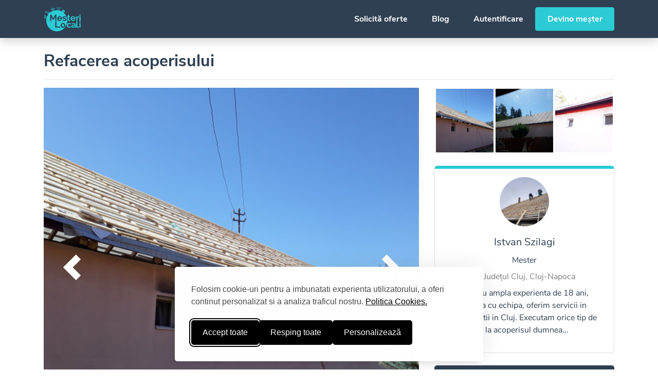

--- FILE ---
content_type: text/html; charset=UTF-8
request_url: https://mesterilocali.ro/proiecte/refacerea-acoperisului
body_size: 15624
content:
<!doctype html>
<html lang="ro">
<head>
    <meta charset="utf-8">
    <meta http-equiv="X-UA-Compatible" content="IE=edge">
    <meta name="viewport" content="width=device-width, initial-scale=1, shrink-to-fit=no, viewport-fit=cover">

    <script type="text/javascript">
        is_IE11 = /Trident\/|MSIE/.test(window.navigator.userAgent);

        if (is_IE11) {
            let url = 'microsoft-edge:' + window.location.href;
            window.location.href(url);
            if ($.browser.msie) {document.execCommand("Stop");}
        }
    </script>

    <link rel="stylesheet" id="silktide-consent-manager-css" href="https://mesterilocali.ro/frontend/css/silktide-consent-manager.css?id=2c4ed898edffaf276556">
    <script src="https://mesterilocali.ro/frontend/js/silktide-consent-manager.js?id=10d1593b11baf320a1ab"></script>

    <script>
        // Initialize the dataLayer
        window.dataLayer = window.dataLayer || [];

        // Create the gtag function that pushes to the dataLayer
        function gtag() {
            dataLayer.push(arguments);
        }

        // Set consent defaults
        gtag('consent', 'default', {
            analytics_storage: localStorage.getItem('silktideCookieChoice_statistice') === 'true' ? 'granted' : 'denied',
            ad_storage: localStorage.getItem('silktideCookieChoice_marketing') === 'true' ? 'granted' : 'denied',
            ad_user_data: localStorage.getItem('silktideCookieChoice_marketing') === 'true' ? 'granted' : 'denied',
            ad_personalization: localStorage.getItem('silktideCookieChoice_marketing') === 'true' ? 'granted' : 'denied',
            functionality_storage: localStorage.getItem('silktideCookieChoice_preferinte') === 'true' ? 'granted' : 'denied',
            security_storage: localStorage.getItem('silktideCookieChoice_necesare') === 'true' ? 'granted' : 'denied'
        });
    </script>

    <script>
        silktideCookieBannerManager.updateCookieBannerConfig({
            background: {
                showBackground: false
            },
            cookieTypes: [
                {
                    id: "necesare",
                    name: "Necesare",
                    description: "<p>Cookie-urile necesare ajută la a face un site utilizabil prin activarea funcţiilor de bază, precum navigarea în pagină şi accesul la zonele securizate de pe site. Site-ul nu poate funcţiona corespunzător fără aceste cookie-uri.\n</p>",
                    required: true,
                    onAccept: function() {
                        gtag('consent', 'update', {
                            security_storage: 'granted',
                        });
                        dataLayer.push({
                            'event': 'consent_accepted_necesare',
                        });
                    },
                    onReject: function() {
                        gtag('consent', 'update', {
                            security_storage: 'denied',
                        });
                    }
                },
                {
                    id: "preferinte",
                    name: "Preferinte",
                    description: "<p>Cookie-urile de preferinţă permit unui site să îşi amintească informaţii care se modifică după modul în care se comportă sau arată site-ul, precum limba dvs. preferată sau regiunea în care vă aflaţi.</p>",
                    onAccept: function() {
                        gtag('consent', 'update', {
                            functionality_storage: 'granted',
                        });
                        dataLayer.push({
                            'event': 'consent_accepted_preferinte',
                        });
                    },
                    onReject: function() {
                        gtag('consent', 'update', {
                            functionality_storage: 'denied',
                        });
                    }
                },
                {
                    id: "marketing",
                    name: "Marketing",
                    description: "<p>Cookie-urile de marketing sunt utilizate pentru a-i urmări pe utilizatori de la un site la altul. Intenţia este de a afişa anunţuri relevante şi antrenante pentru utilizatorii individuali, aşadar ele sunt mai valoroase pentru agenţiile de puiblicitate şi părţile terţe care se ocupă de publicitate.</p>",
                    onAccept: function() {
                        gtag('consent', 'update', {
                            ad_personalization: 'granted',
                            ad_user_data: 'granted',
                            ad_storage: 'granted'
                        });
                        dataLayer.push({
                            'event': 'consent_accepted_marketing',
                        });
                    },
                    onReject: function() {
                        gtag('consent', 'update', {
                            ad_personalization: 'denied',
                            ad_user_data: 'denied',
                            ad_storage: 'denied'
                        });
                    }
                },
                {
                    id: "statistice",
                    name: "Statistice",
                    description: "<p>Cookie-urile de statistică îi ajută pe proprietarii unui site să înţeleagă modul în care vizitatorii interacţionează cu site-urile prin colectarea şi raportarea informaţiilor în mod anonim.</p>",
                    onAccept: function() {
                        gtag('consent', 'update', {
                            analytics_storage: 'granted',
                        });
                        dataLayer.push({
                            'event': 'consent_accepted_statistice',
                        });
                    },
                    onReject: function() {
                        gtag('consent', 'update', {
                            analytics_storage: 'denied',
                        });
                    }
                }
            ],
            text: {
                banner: {
                    description: "<p>Folosim cookie-uri pentru a imbunatati experienta utilizatorului, a oferi continut personalizat si a analiza traficul nostru. <a href=\"https://mesterilocali.ro/cookies\" target=\"_blank\">Politica Cookies.</a></p>",
                    acceptAllButtonText: "Accept toate",
                    acceptAllButtonAccessibleLabel: "Accepta toate cookie-urile",
                    rejectNonEssentialButtonText: "Resping toate",
                    rejectNonEssentialButtonAccessibleLabel: "Respinge cookie-uri neesenţiale",
                    preferencesButtonText: "Personalizează",
                    preferencesButtonAccessibleLabel: "Personalizează"
                },
                preferences: {
                    title: "Personalizați-vă preferințele pentru cookie-uri",
                    description: "<p>Respectăm dreptul dumneavoastră la confidențialitate. Puteți alege să nu permiteți anumite tipuri de cookie-uri. Preferințele dumneavoastră privind cookie-urile se vor aplica pe întregul nostru site web.</p>",
                }
            },
            position: {
                banner: "bottomCenter"
            }
        });
    </script>

    <link rel="preconnect" href="https://fonts.gstatic.com">
    <link rel="preconnect" href="https://maps.googleapis.com">

    <meta name="application-name" content="Mesteri Locali"/>

            <meta name="specificfeeds-verification-code" content="tNgEWn6dNqdmPS2YM17y">
        <script defer>
            window.addEventListener('DOMContentLoaded', function() {
                (function(w,d,s,l,i){w[l]=w[l]||[];w[l].push({'gtm.start':
                        new Date().getTime(),event:'gtm.js'});var f=d.getElementsByTagName(s)[0],
                    j=d.createElement(s),dl=l!='dataLayer'?'&l='+l:'';j.async=true;j.src=
                    'https://www.googletagmanager.com/gtm.js?id='+i+dl;f.parentNode.insertBefore(j,f);
                })(window,document,'script','dataLayer','GTM-T9S4ZC2');
            });
        </script>
    
    <script src="https://maps.googleapis.com/maps/api/js?key=AIzaSyCKgzrcfrR72FxmxStEltIeNExMG_u1DIk&language=ro&libraries=places,geocoding&callback=Function.prototype" defer></script>
    <script src="/frontend/js/bootstrap.js?id=14491ce9f16d032d2f06" defer></script>

        <script src="/frontend/js/cdata.js?id=b3a4e44a28118faed489" defer></script>
    <script src="/frontend/js/app.js?id=a34dc21202f83a7ea0fd" defer></script>
    <script src="/frontend/js/util.js?id=4b0b7ad96aef3a7269ad" defer></script>
    <script src="/frontend/js/jquery.lazy.min.js?id=d1ca0cdb9c964195c1dc" defer></script>
    <script src="/frontend/js/ml-vue.js?id=6f7e28f5cf75b7a24533" defer></script>
    <script src="/frontend/js/plain.js?id=112166f48fc99ff3f67e" defer></script>
    <script src="/frontend/js/glider.min.js?id=d754f253f5494830470a" defer></script>
    <script src="/frontend/js/sentry.js?id=b6a97ae8785f3f62e045" defer></script>

    <meta name="mobile-web-app-capable" content="yes">
    <meta name="apple-mobile-web-app-capable" content="yes">
    <meta name="apple-mobile-web-app-status-bar-style" content="#ffffff">
    <meta name="apple-mobile-web-app-title" content="Mesteri Locali">
    <meta name="theme-color" content="#FFFFFF">

    <link rel="apple-touch-icon" href="https://mesterilocali.ro/favicons/apple-57x57.png" sizes="57x57"/>
    <link rel="apple-touch-icon" href="https://mesterilocali.ro/favicons/apple-60x60.png" sizes="60x60"/>
    <link rel="apple-touch-icon" href="https://mesterilocali.ro/favicons/apple-72x72.png" sizes="72x72"/>
    <link rel="apple-touch-icon" href="https://mesterilocali.ro/favicons/apple-76x76.png" sizes="76x76"/>
    <link rel="apple-touch-icon" href="https://mesterilocali.ro/favicons/apple-114x114.png" sizes="114x114"/>
    <link rel="apple-touch-icon" href="https://mesterilocali.ro/favicons/apple-120x120.png" sizes="120x120"/>
    <link rel="apple-touch-icon" href="https://mesterilocali.ro/favicons/apple-144x144.png" sizes="144x144"/>
    <link rel="apple-touch-icon" href="https://mesterilocali.ro/favicons/apple-180x180.png" sizes="180x180"/>
    <link rel="apple-touch-icon" href="https://mesterilocali.ro/favicons/apple-152x152.png" sizes="152x152"/>

    <link rel="icon" type="image/png" href="https://mesterilocali.ro/favicons/favicon-32x32.png" sizes="32x32"/>
    <link rel="icon" type="image/png" href="https://mesterilocali.ro/favicons/favicon-16x16.png" sizes="16x16"/>
    <link rel="icon" type="image/png" href="https://mesterilocali.ro/favicons/favicon-96x96.png" sizes="96x96"/>
    <link rel="icon" type="image/png" href="https://mesterilocali.ro/favicons/favicon-128x128.png" sizes="128x128"/>
    <link rel="icon" type="image/png" href="https://mesterilocali.ro/favicons/favicon-196x196.png" sizes="196x196"/>

    <meta name="msapplication-TileColor" content="#FFFFFF"/>
    <meta name="msapplication-TileImage" content="https://mesterilocali.ro/favicons/mstile-144x144.png"/>
    <meta name="msapplication-square70x70logo" content="https://mesterilocali.ro/favicons/mstile-70x70.png"/>
    <meta name="msapplication-square150x150logo" content="https://mesterilocali.ro/favicons/mstile-150x150.png"/>
    <meta name="msapplication-wide310x150logo" content="https://mesterilocali.ro/favicons/mstile-310x150.png"/>
    <meta name="msapplication-square310x310logo" content="https://mesterilocali.ro/favicons/mstile-310x310.png"/>

    <meta name="p:domain_verify" content="c3c2f3f1b56831101e1542ef509a2f3b"/>
    <meta name="copyrighted-site-verification" content="f88f3fd8658345a3"/>
    <meta name="wot-verification" content="63e6492f20cb6dd7b55f"/>

    <title>Refacerea acoperisului | Mesteri Locali</title>

            <meta name="description" content="Acoperis de la centura nou tot terminat de 7 zile"/>
    
    <meta name="csrf-token" content="peJ1ZA67pPz4KubrIRdU0RDSAFZJYtE6vliybRKA">

    <link href="/frontend/css/font-awesome.css?id=9ff6d304580beca3d9f5" rel="stylesheet">
    <link href="/frontend/css/glider.min.css?id=9facae4703e0b0021ec3" rel="stylesheet">
    <link href="/frontend/css/app.css?id=0c862ef66c72cef783fe" rel="stylesheet">

    <script>
        window.App = {"user":{"id":null,"device":null},"signedIn":false,"checkedIn":false,"oldInput":[],"errors":[]};
    </script>

        <link rel="canonical" href="https://mesterilocali.ro/proiecte/refacerea-acoperisului"/>
    <link href="/frontend/css/contractor.css?id=d4a5eb4d5aaf1e9d2631" rel="stylesheet">

    <meta property="twitter:account_id" content="1064611764187381760">
    <meta name="twitter:site" content="@mesterilocali">
    <meta name="twitter:creator" content="@mesterilocali">
    <meta name="twitter:domain" content="mesterilocali.ro">
    <meta name="twitter:card" content="summary_large_image">
    <meta name="twitter:title" content="Refacerea acoperisului | Mesteri Locali">
    <meta name="twitter:description" content="Acoperis de la centura nou tot terminat de 7 zile">
    <meta name="twitter:image" content="https://cdn.mesterilocali.ro/images/mesteri-locali-servicii.png">

                <meta property="og:site_name" content="Mesteri Locali"/>
    <meta property="og:locale" content="ro_RO">
    <meta property="fb:app_id" content="343338349635940">
    <meta property="og:title" content="Refacerea acoperisului | Mesteri Locali"/>
    <meta property="og:description" content="Acoperis de la centura nou tot terminat de 7 zile"/>
    <meta property="og:url" content="https://mesterilocali.ro/proiecte/refacerea-acoperisului"/>
    <meta property="og:type" content="website"/>

    
    <meta property="og:image" content="https://cdn.mesterilocali.ro/project/UJ3P0z309YNinnWdULpHzCXZNdmAB6LJHJZObos4.jpg"/>
    <meta property="og:image:width" content="730"/>
    <meta property="og:image:height" content="548"/>

    
    <style >[wire\:loading], [wire\:loading\.delay], [wire\:loading\.inline-block], [wire\:loading\.inline], [wire\:loading\.block], [wire\:loading\.flex], [wire\:loading\.table], [wire\:loading\.grid], [wire\:loading\.inline-flex] {display: none;}[wire\:loading\.delay\.shortest], [wire\:loading\.delay\.shorter], [wire\:loading\.delay\.short], [wire\:loading\.delay\.long], [wire\:loading\.delay\.longer], [wire\:loading\.delay\.longest] {display:none;}[wire\:offline] {display: none;}[wire\:dirty]:not(textarea):not(input):not(select) {display: none;}input:-webkit-autofill, select:-webkit-autofill, textarea:-webkit-autofill {animation-duration: 50000s;animation-name: livewireautofill;}@keyframes livewireautofill { from {} }</style>

</head>
<body>
    <script >console.warn("Livewire: The published Livewire assets are out of date See: https://laravel-livewire.com/docs/installation/")</script><script src="/vendor/livewire/livewire.js?id=f092ba91a90e56843ffc" data-turbo-eval="false" data-turbolinks-eval="false" ></script><script data-turbo-eval="false" data-turbolinks-eval="false" >window.livewire = new Livewire();window.Livewire = window.livewire;window.livewire_app_url = '';window.livewire_token = 'peJ1ZA67pPz4KubrIRdU0RDSAFZJYtE6vliybRKA';window.deferLoadingAlpine = function (callback) {window.addEventListener('livewire:load', function () {callback();});};let started = false;window.addEventListener('alpine:initializing', function () {if (! started) {window.livewire.start();started = true;}});document.addEventListener("DOMContentLoaded", function () {if (! started) {window.livewire.start();started = true;}});</script>

            <noscript>
            <iframe src="https://www.googletagmanager.com/ns.html?id=GTM-T9S4ZC2"
                    height="0"
                    width="0"
                    style="display:none; visibility:hidden"></iframe>
        </noscript>
    
    <div id="app" class="d-flex min-vh-100 flex-column">

        <nav id="top-navbar" class="navbar navbar-expand-lg fixed-top ">
    <div class="container">
        <a class="navbar-brand" href="https://mesterilocali.ro" title="Mesteri Locali">
            <svg xmlns="http://www.w3.org/2000/svg" viewBox="0 0 17733 11886">
  <path fill="#fff" fill-rule="evenodd" d="M6324 0c50-1 109 40 147 57 55 24 127 49 172 83 27 21 44 52 64 80l87 124 805 1144 165 235c35 50 126 147 110 239-3 20-9 37-12 54l151 53c124 49 244 95 362 147l199 95 260-486c-43 1-85-5-104-29-27-35-15-92 17-112 23-14 52-12 83-18l166-22 488-65 105-14c36-6 89-14 125-3 44 13 67 57 84 96l126 261c20-6 38-14 62-18 78-12 176 44 162 119-6 35-25 67-42 94-16 26-45 55-36 103 17 83 79 138 96 221 11 52-38 101-88 86-34-10-47-48-76-56l-227 420c-34 59-58 136-132 155l192 180 45 47c29 36 68 65 97 101l66 70c64 79 136 152 198 234 128 169 251 340 365 523 166 266 299 558 420 868 97 248 161 516 223 799 29 131 38 268 61 407l17 190 10 193 1 78v184l-1 78-14 246-11 118c-16 98-20 196-39 291-20 102-34 204-59 302a5054 5054 0 0 1-851 1861c-88 123-186 234-280 351-42 53-96 97-139 150-32 41-73 83-114 116-40 33-72 75-113 108l-84 78c-77 62-150 132-230 192-93 71-187 138-284 206-129 91-268 168-408 250-67 40-140 80-213 112-82 37-164 77-248 113-81 35-163 63-248 96-215 84-448 137-691 197-91 22-186 32-281 50-114 22-233 21-353 40l-121 7-152 7h-201l-141-3-114-6-265-24c-100-18-202-23-299-44-204-44-399-82-586-141a4978 4978 0 0 1-1067-468c-99-59-197-116-290-181-100-70-197-142-294-215-58-44-112-95-169-141l-142-125-48-47c-38-30-82-73-113-111l-82-83c-69-86-150-161-218-249-63-81-131-160-192-245a4918 4918 0 0 1-510-871 5725 5725 0 0 1-316-912c-30-120-49-245-75-371l-18-126c-13-73-13-149-26-226l-12-155-5-95-5-173 2-184 2-62 5-103c9-54 4-109 12-161l17-168 30-207 13-76c-4-12-20-23-26-36-15-34-49-154-73-169-24-16-61 1-84 8-27 8-61 16-75 37-13 20-2 56 4 75 19 56 43 98 48 171-19 2-45 7-65 2-115-27-245-172-205-335 9-36 22-76 41-103 17-23 53-41 45-87-7-42-24-72-39-106l-44-110-25-61 188-63 74 189c13 33 19 73 45 93 27 20 74 21 107 34 60 24 130 78 153 138h2l20-77c18-59 32-117 50-174 57-178 113-350 187-511l-463 165c-154 60-319 98-481 149l-258 84-63 27c-5 39-26 89-10 131 16 41 42 78 64 114 12 19 31 41 33 68-13 21-63 51-88 61l-52 11c-12 3-43 14-58 5-16-10-45-67-39-100l10-41c-2-20-11-37-19-53l-29-48c-12-15-29-26-39-43l-51-132c-32-82-61-160-78-259-16-93 17-181 43-241 12-26 21-52 46-65h1c2 71 23 150 39 213 9 35 13 76 30 104 16 26 43 44 66 62l77 78c95-35 197-65 286-105 33-14 61-36 90-54 42-26 89-50 135-70 75-33 154-59 230-92l288-122 294-118c40-16 97-51 147-49 64-137 146-267 224-392l94-142c-38-82-71-186-27-287 22-48 65-71 82-125 14-43 6-101 16-148 9-42 28-72 50-100 19-24 48-38 75-54 65-38 147-70 186-134 37-60 39-148 67-218 26-63 73-109 136-134 44-17 88-15 143-24 32-5 63 1 92-5 42-8 79-20 113-36 27-13 51-30 83-39 73-20 172 11 203 51l109-77 226-146 219-126 107-56-29 9-53-151-126-363-41-116c-11-29-23-57-29-91-4-26 14-48 23-63l77-128 255-427 71-119c11-18 19-40 36-52 30-20 79 8 105 18l279 106 335 126 107 40c16 6 33 9 45 19 17 13 22 41 30 63l46 132 187 536-26 9 220-40c83-16 166-17 252-32 54-9 111-6 168-15 74-12 167-12 247-12l-1-3-173-245 771-540c-35-60-80-115-120-172l-184-264-72-103c-19-28-41-53-51-91l-25-257c-7-45-4-74 26-90zm1525 206l308 436-2 3-726 512-83-124 61-46h1l40 53 77-49-56-73c-5-7-20-19-18-27l71-51 3 2 64 106 2-2 74-51-1-3-37-56 3-4 63-45 44 59 2-2 75-54-3-3-54-66c-6-7-21-18-19-27l74-59 63 110 80-52c-8-10-49-51-47-58l71-46 42 56 20-14-221-319-651 462-49-54 1-2 728-512zm-1256 9l-178 127 858 1219 185 263 64 93 74 19 140-100v-3L6885 628l-210-298-62-88c-6-8-11-22-20-27zM4080 523c51-1 83 19 120 34l187 70 668 251 162 61c25 10 55 16 70 35 14 18 25 53 13 81-11 26-45 56-88 46l-211-78-874-328-485 812-80 134c-13 21-23 47-43 61a86 86 0 0 1-90 1c-21-15-43-53-29-89l120-205 376-628 100-168c16-25 28-58 51-76 10-7 21-8 33-14zm126 397l-286 481-77 128c-11 19-28 38-35 61-12 39 35 140 47 176l183 518c124-56 248-116 377-168 142-57 289-102 441-150 77-24 156-42 237-63l103-24-168-477-48-138c-7-18-10-41-21-56-12-16-42-21-63-29l-139-52-551-207zm2589 129l-699 491 2 2 157 221 101 1v-1l-3-4c-6-3-15-12-18-18l79-47 3 2 37 50 80-55-80-100c12-10 59-47 71-49l64 106 2-2 77-52-39-59 1-2 66-43 3 2 41 56 3-3 66-53-77-99 1-2c20-7 62-45 79-44l61 109c10-3 72-55 79-64-8-9-37-52-34-59l49-38-124-178c-11-16-33-59-48-68zm-2475 154c63-1 104 33 107 89l-32 11c-8-21-13-44-31-56-30-21-70-2-81 24-10 26 5 47 8 69l-32 10c-18-59-25-103 29-136l32-11zm369 28c118 1 127 80 159 165l75 214c16 45 51 104 32 164-22 75-100 85-171 112l-425 150c-56 20-136 60-199 22-61-37-81-150-108-223l-64-183c-12-33-30-76-17-120 24-80 114-90 189-119l399-141 104-36 26-5zm-363 32c47-2 50 53 15 61-28 7-47-26-34-47 5-7 12-10 19-14zm371 40c-31 13-61 17-92 29l-399 141c-43 17-148 37-164 75-11 28 6 59 13 79l62 177c16 42 49 170 77 190 35 24 129-21 162-33l402-142c42-16 116-23 128-68 9-31-17-82-26-106l-92-260c-15-38-17-82-71-82zm2372 108l-507 360 139 10c58 9 116 7 170 17l152 19c125 25 250 41 368 69v-1l-242-343-55-81c-8-14-12-41-25-50zm-2516 14c34 0 54 39 73 56l170 163c15 15 72 57 38 83-25 19-70 27-102 38-9 3-24 13-36 9s-36-33-46-43l-94-92c-11-11-31-22-37-37-4-11 0-31 2-43 7-40 3-115 32-134zm-365 118l11 2a84 84 0 0 1 14 33l-30 10c-3-13-10-23-7-38l12-7zm94 7l6 1c16 7 7 33-2 41l-28-13c3-16 12-22 24-29zm143 19c29 2 40 29 57 43l118 114c12 12 47 30 39 59-5 20-34 24-53 31l-134 47c-14 5-36 20-57 15-27-6-22-46-17-75l23-171c6-30 1-50 24-63zm-202 26c107-2 113 140 17 157-53 9-102-47-86-100 11-37 34-43 69-57zm-103 12c14 0 20 5 30 8l-15 31c-14-3-24-12-31-23l2-8 14-8zm215 12c13 0 21 4 25 12v9c-6 9-20 14-34 16l-9-30 18-7zm-204 72c7 3 12 21 13 30-10 2-22 12-35 7-7-3-9-8-9-19 7-12 19-11 31-18zm195 10c10 4 24 10 28 20 4 7-1 16-6 18-9 8-30-4-37-9l15-29zm-153 55l29 13c-3 11-13 34-30 27-16-8-5-30 1-40zm101 4c15 6 14 38-1 43h-9c-10-5-12-22-17-33l27-10zm5039 140l-93 16-163 40 4 18h-2l-109 6v1l69 191 86-52 5 18 116-50 142 561c12 41 27 155 58 169 21 9 54-2 72-8 22-7 54-15 64-33 7-12 4-35 0-48l-43-125-170-483c-4-11-9-22-16-31-6-8-17-14-21-25h2c22-23 141-25 189-25-4-17-17-32-26-45-34-48-82-95-164-95zM980 2140c64-1 106 37 146 62 83 52 157 113 213 191l78 113c12 17 22 39 38 51 21 16 54 23 79 34l162 67c121 51 238 109 355 161l164 82c31 18 67 35 83 67 31 60-11 122-59 137-54 17-150-31-200-40l-88 215 130 55-24 166c-27-4-53-20-77-30l-117-48c-27-11-55-19-76-36a79 79 0 0 1-26-45c-8-41 18-77 29-105l91-228-165-63-227-90-132-53c-21-5-41 8-56 13-36 11-75 17-115 25-112 22-257 6-350-22-33-10-69-15-95-33-68-48-41-126-14-193l121-293c19-46 33-106 69-135 11-8 25-17 39-21l24-4zm85 221l-126 312c62 3 138 18 205 6 35-6 69-10 101-20l58-19a641 641 0 0 0-175-230c-20-16-39-36-63-49zm1093 85c51-1 101 31 139 47l276 113c26 11 122 42 134 58h-2l-40 12c-26 9-51 20-74 33l-46 32-19 17c-20 6-71-23-87-29l-226-90-51 126-148-72c5-32 24-62 35-90 20-46 34-116 72-143 11-8 23-8 37-14zm15001 1342h562v557h-562v-557zm-14088 84v2974h578l1-1968v2l767 1464h221c23 0 76 6 93-2l764-1463h1v1967h578V3872h-616l-887 1692-2-1-879-1691h-619zm8504 67h561v712h465v432h-465v892c0 146-18 289 69 351 82 58 227 49 325 11l126-47 112 444-117 47c-90 35-184 62-287 84-44 10-91 10-139 17-66 10-159 2-216-9-215-44-332-131-404-318-46-122-30-332-30-498v-974h-285v-432h285v-712zM580 3995c25 0 56 0 77 6a284 284 0 0 1 187 338c-8 31-19 61-35 86-17 27-41 46-48 83s16 66 26 89l77 192v1l-198 55-23-68-40-111c-8-22-12-47-24-66-26-41-94-41-141-61-68-30-119-88-149-157-36-86-20-191 23-256 8-12 43-52 56-45l28 37 46 117c10 24 15 52 39 61 26 9 73-17 91-24 21-8 50-15 62-32 14-18 1-51-6-68-21-54-45-103-48-177zm9364 614l-38 1-116 10c-92 17-177 34-254 66a717 717 0 0 0-414 397c-16 42-26 87-36 136-7 39-13 95-7 139 6 40 4 74 12 108 26 106 80 186 154 243 150 115 363 174 574 227 118 30 236 53 342 94 110 42 254 87 216 260-56 257-519 214-744 136-37-13-72-24-106-38-48-20-94-39-139-62l-138-77c-15-10-39-32-56-34l-224 381 70 45c45 27 95 51 144 73 161 70 327 110 522 149 64 13 128 10 196 21l66 3h96c42-7 83-1 120-8 52-9 100-11 147-23 176-44 336-113 434-235 65-81 114-155 144-273 8-29 8-57 13-89 6-33 8-84 2-120-13-78-22-144-55-200-137-234-448-301-735-387-116-35-236-55-343-97-86-34-161-58-185-154-24-95 22-178 71-216 159-122 476-79 656-8 45 18 87 33 127 54l116 63 57 35 229-347-48-29a1472 1472 0 0 0-164-85c-200-88-416-159-706-159zm3566 1320c2 51 15 100 28 141a567 567 0 0 0 357 375c116 45 302 40 415-4 96-37 185-86 243-161l40-59 20-41 480 134v1a996 996 0 0 1-551 493c-62 25-126 39-198 55-46 10-98 12-149 21l-73 3h-100l-111-7c-77-14-150-24-218-45a1070 1070 0 0 1-725-725c-42-135-75-348-42-523 16-84 28-163 56-235 125-321 331-537 649-663 263-104 655-97 907 10 430 183 741 585 669 1230h-1697zm-6413 0h1584c18 0 105 4 112-2 11-21 6-51 10-78l2-73c6-39 2-103-4-139-13-77-16-145-36-212-50-169-116-292-212-414a1064 1064 0 0 0-523-347c-49-16-99-23-155-34-114-23-296-26-414-3-79 16-155 28-224 55a1098 1098 0 0 0-665 661c-28 72-41 151-58 235-32 165-6 382 35 513 116 370 360 627 728 743 67 21 138 31 213 45l97 7c33 5 84 7 118 1l62-2c54-9 109-10 158-21 69-16 133-28 193-52 208-82 371-207 491-377 26-37 53-77 71-121l-348-96c-21-7-118-40-135-36-9 47-58 100-88 130a632 632 0 0 1-574 149 559 559 0 0 1-388-330c-24-56-48-126-50-202zm9817-792c-255-4-537 98-648 236-30 38-83 93-98 144v1329h-562l1-2195h515l1 468v-2l32-60 67-103c130-182 360-375 692-328v511zm245-486h562v2195h-562V4651zm-9535 369c301-5 482 150 565 362 15 38 24 80 32 123l7 58-1 2-1139-1a564 564 0 0 1 469-537l67-7zm5878 544h1139a569 569 0 0 0-370-511 638 638 0 0 0-379-7 552 552 0 0 0-339 309c-25 58-51 129-51 209zm2666 1492v2235c0 138 2 250 80 308 59 43 172 53 257 26 42-13 84-37 120-58l127-64c27-16 71-44 102-51l74 449-214 104c-86 38-169 82-264 110-53 16-110 17-169 26-54 9-131 14-191 5-46-7-90-10-131-22-66-19-123-47-172-84a469 469 0 0 1-166-277c-16-66-15-145-15-226V7734l1-678h561zm1004 0h561v558h-561v-558zm-11666 84v2974h2462v-506H6084V7140h-578zm3696 742l-128 10c-86 16-167 28-240 56a1096 1096 0 0 0-662 654c-29 74-44 156-61 243l-9 102c-4 25-6 63-2 89 6 38-1 74 5 109 14 81 24 156 46 225 94 299 269 500 516 645 55 32 114 53 176 77 72 28 153 39 238 55l93 7c33 5 97 7 131 1l41-1 99-10c65-12 127-23 185-41 314-99 543-310 668-597a1217 1217 0 0 0 11-945c-146-344-408-569-810-658-89-20-189-21-297-21zm3012 0c339-4 553 72 747 210 49 35 98 73 135 119l50 55c28 35 52 72 76 111 9 14 36 53 36 67l-548 167a515 515 0 0 0-540-245c-33 7-66 14-96 25-189 73-300 214-360 418-11 39-16 83-23 128l-2 53-1 54c10 66 10 125 26 181 56 188 165 336 334 410 38 16 79 28 124 37 31 6 74 11 109 6 39-6 71-4 104-12 103-25 174-72 244-128 35-28 74-73 89-119l549 167c-4 19-17 38-26 53-25 43-48 84-78 123-20 26-45 49-66 74a1100 1100 0 0 1-472 277c-47 14-95 19-148 29l-109 12-41 1-61 1-73-1c-55-9-110-7-161-18-181-40-325-99-454-189-38-27-72-58-108-87-48-39-90-93-128-143-88-117-149-249-197-410-12-42-15-85-24-131-13-72-19-202-6-281 10-55 13-109 26-160 61-237 182-449 347-580 127-101 264-180 441-233 58-17 121-23 185-34l100-7zm3281 1755v478l-75 14-83 10-82 4c-31 5-70 0-97-5-124-24-190-60-245-153-18-31-28-69-35-110l-12-112v2l-27 34c-27 35-61 73-95 100-35 29-69 59-107 85-68 48-147 83-231 116-60 23-126 33-196 47-135 27-299 4-406-30a689 689 0 0 1-453-423c-16-42-24-89-33-139-6-35-10-87-4-126 5-31 3-59 9-87 22-101 60-178 110-249 111-155 282-245 490-303 45-12 90-16 139-25 111-20 295-19 404 2 66 12 130 20 190 38 44 13 86 31 127 44 1-70 7-151-5-214-33-176-110-273-260-331-44-17-95-21-148-30l-58-2c-37-6-110 1-145 7-69 13-135 23-194 46-93 37-181 76-262 125-18 11-94 66-106 67l-170-356 60-38 118-66 83-38c90-39 187-71 291-98 73-19 151-21 232-35l73-3h114l45 1c46 8 94 7 136 15 69 14 130 24 190 43a767 767 0 0 1 501 452c91 227 67 586 67 903 0 180-33 336 150 340zm1677-1718h561v2196h-561V7919zm-7942 440c317-4 492 197 565 438 43 142 37 358-13 488-68 176-183 313-369 371-43 13-88 15-139 23l-64-2c-91-14-149-24-215-62a618 618 0 0 1-303-437c-15-70-23-171-10-251 8-46 14-90 26-131a604 604 0 0 1 346-400c35-14 73-23 113-31zm5090 708l-28 1-91 10c-74 16-139 36-194 71-61 39-115 91-144 162-67 168 40 315 139 377 104 65 281 73 418 31 81-25 150-53 209-98 24-18 41-43 63-61 35-28 69-60 84-108 14-44 7-114 7-169l-1-133-116-37c-103-30-215-44-346-46z" data-name="Color Fill 1"/>
</svg>

        </a>
        <button class="navbar-toggler" type="button" data-toggle="collapse" data-target="#navbarCollapse"
                aria-controls="navbarCollapse" aria-expanded="false" aria-label="Toggle navigation">
            <span class="navbar-toggler-icon"></span>
        </button>
        <div class="collapse navbar-collapse" id="navbarCollapse">
            <ul class="navbar-nav">
                            </ul>
                            <ul class="navbar-nav ml-auto">
    <li class="nav-item">
        <a class="btn btn-link" href="https://mesterilocali.ro/lucrari/creeaza/descriere">Solicită oferte</a>
    </li>
    <li class="nav-item">
        <a class="btn btn-link" href="https://mesterilocali.ro/blog">Blog</a>
    </li>
    <li class="nav-item">
        <a class="btn btn-link" href="https://mesterilocali.ro/autentificare">Autentificare</a>
    </li>
    <li class="nav-item">
        <a class="btn btn-primary box-shadow-none font-weight-bold" href="https://mesterilocali.ro/devino-mester">Devino meșter</a>
    </li>
</ul>
                    </div>
    </div>
</nav>

        <div id="mainContent" class="d-flex flex-grow-1 flex-column">
                <div class="container pt-3">
        <h1 class="h2">
            Refacerea acoperisului
        </h1>
        <hr>

        <div class="row">
            <div id="sticky" class="d-lg-none px-2">
                <div class="col-6 p-2">
                    <p class="text-center pt-0 mb-0">
                        <button class="btn btn-outline-dark font-weight-bold w-100 btn-no-side-padding-mobile" data-toggle="modal"
                                data-target="#callContractor">
                            <i class="fas fa-phone mr-2"></i>
                            Contactează
                        </button>
                    </p>
                </div>
                <div class="col-6 p-2">
                    <a href="https://mesterilocali.ro/lucrari/creeaza/descriere" class="btn btn-primary font-weight-bold w-100 btn-no-side-padding-mobile box-shadow-none">
                        <i class="fas fa-chevron-right mr-2"></i>
                        Solicită oferte
                    </a>
                </div>
            </div>
        </div>
        <div class="row mb-4">
            <div class="col-lg-8">
                <div id="image-carousel" class="carousel slide mb-4"
                     data-ride="carousel">
                    <div class="carousel-inner">
                                                    <div class="carousel-item active">
                                <img src="https://cdn.mesterilocali.ro/project/UJ3P0z309YNinnWdULpHzCXZNdmAB6LJHJZObos4.jpg" class="d-block w-100 img-fluid lazy"
                                     alt="Image 1" loading="lazy">
                            </div>
                                                    <div class="carousel-item ">
                                <img src="https://cdn.mesterilocali.ro/project/k9DgQXayRUqjIcKOhEXcq8bJu3aQZTxFZJMxeoPz.jpg" class="d-block w-100 img-fluid lazy"
                                     alt="Image 2" loading="lazy">
                            </div>
                                                    <div class="carousel-item ">
                                <img src="https://cdn.mesterilocali.ro/project/plLJm4inkxbFMsBW7D5J2YIi2rf4rDJViKW42IB1.jpg" class="d-block w-100 img-fluid lazy"
                                     alt="Image 3" loading="lazy">
                            </div>
                                            </div>
                                            <a class="carousel-control-prev" href="#image-carousel" role="button" data-slide="prev">
                            <span class="carousel-control-prev-icon" aria-hidden="true"></span>
                            <span class="sr-only">Previous</span>
                        </a>
                        <a class="carousel-control-next" href="#image-carousel" role="button" data-slide="next">
                            <span class="carousel-control-next-icon" aria-hidden="true"></span>
                            <span class="sr-only">Next</span>
                        </a>
                                    </div>

                <h2 class="h5 mb-4">Despre proiect</h2>
                <p class="description-text less mb-4">Acoperis de la centura nou tot terminat de 7 zile</p>
            </div>

            <div class="col-lg-4 cta-col">
                <div class="row mb-4 px-3 d-none d-lg-flex">
                                            <div class="col-4 tile" style="background-image: url(https://cdn.mesterilocali.ro/project/UJ3P0z309YNinnWdULpHzCXZNdmAB6LJHJZObos4.jpg)"
                             data-target="#image-carousel"
                             data-slide-to="0">
                        </div>
                                            <div class="col-4 tile" style="background-image: url(https://cdn.mesterilocali.ro/project/k9DgQXayRUqjIcKOhEXcq8bJu3aQZTxFZJMxeoPz.jpg)"
                             data-target="#image-carousel"
                             data-slide-to="1">
                        </div>
                                            <div class="col-4 tile" style="background-image: url(https://cdn.mesterilocali.ro/project/plLJm4inkxbFMsBW7D5J2YIi2rf4rDJViKW42IB1.jpg)"
                             data-target="#image-carousel"
                             data-slide-to="2">
                        </div>
                                    </div>

                <div>
                    <h3 class="h5 mb-4 d-lg-none">Despre profesionist</h3>
                    <a href="https://mesterilocali.ro/mesteri/mesteri-cluj-napoca-istvan-szilagi" class="card contractor-two">
    <div class="contractor-details">
        <p class="text-center">
            <img class="rounded-circle lazy" loading="lazy"
                 width="96" height="96"
                 src="https://cdn.mesterilocali.ro/profile/iyy72mpP6sF5Er4pqdDAWQ2R8QEVHndFZ72SdRUe.jpg"
                 alt="Istvan Szilagi"/>
        </p>
        <p class="contractor-title mb-2 text-center">
            <span>Istvan Szilagi</span>
                                </p>

        
        <p class="contractor-profession text-center mb-2">Mester
                    </p>
                    <p class="contractor-location text-center mb-2">
                    <span class="pin-map">
                        <i class="fas fa-map-marker-alt"></i>&nbsp;
                    </span>
                Județul Cluj, Cluj-Napoca
            </p>
                <p class="px-3">Mester cu ampla experienta de 18 ani, impreuna cu echipa, oferim servicii in constructii in Cluj. Executam orice tip de reparatie la acoperisul dumnea...</p>
    </div>
</a>
                </div>

                <p class="text-center mt-4 d-none d-lg-block">
                    <button class="btn btn-lg btn-dark w-100 btn-no-side-padding-mobile" data-toggle="modal" data-target="#callContractor">
                        <i class="fas fa-phone mr-2"></i>
                        Contactează
                    </button>
                </p>
                <p class="text-center d-none d-lg-block">
                    <a href="https://mesterilocali.ro/lucrari/creeaza/descriere"
                       class="btn btn-lg btn-primary w-100 btn-no-side-padding-mobile box-shadow-none">
                        <i class="fas fa-chevron-right mr-2"></i>
                        Solicită oferte
                    </a>
                </p>
            </div>
        </div>

                    <hr>
            <p class="h5 mb-4">Alte proiecte realizate de Istvan Szilagi</p>
            <div class="row mb-4">
                                                                                                <div class="col-12 col-md-6 col-lg-4">
                            <div class="project-preview">
    <a href="https://mesterilocali.ro/proiecte/reparatie-d-la-az-acoperis-tigla-ceramica"
           >
        <div>
            <picture>
                <img src="https://cdn.mesterilocali.ro/project/Jp0TqPKNLpWexZqniDgensWCXcK7bLY6PXlFBr6v.jpg" alt="Reparație d la az acoperis tigla ceramica"
                     title="Reparație d la az acoperis tigla ceramica"
                     class="img-fluid lazy" height="245" width="345">
            </picture>
        </div>
        <p class="bottom-bar text-center mb-3">6 <i class="fas fa-camera"></i></p>
        <p class="project-title h4 mb-3">Reparație d la az acoperis tigla ceramica</p>
        <p class="project-description">Schimbat acoperis vechi montat folie anti condes plus tigla ceramica</p>
    </a>
</div>                        </div>
                                                </div>
        
        <div id="callContractor" class="modal modern-modal" tabindex="-1" role="dialog">
    <div class="modal-dialog" role="document">
        <div class="modal-content">
            <div class="modal-header">
                <button type="button" class="close" data-dismiss="modal" aria-label="Close">
                    <span aria-hidden="true">&times;</span>
                </button>
            </div>
            <div class="modal-body px-md-5 pb-5 row">
                <div class="offset-md-1 col-md-5 order-md-2 d-flex align-items-center">
                    <img class="mx-auto img-fluid lazy" src="https://cdn.mesterilocali.ro/images/suna-meseriasul.png"
                         alt="Oamenii contacteaza meseriasul" loading="lazy" height="238" width="212">
                </div>
                <div class="col-md-6 order-md-1">

                    <h3 class="mb-4">Sună profesionistul</h3>

                    <p>
                        Nu uita să menționezi că datele au fost preluate de pe Meșteri Locali iar înainte de fiecare vizită sau lucrare:
                    </p>
                    <ul class="pl-4 mb-4">
                        <li>
                            Verifică costurile de deplasare
                        </li>
                        <li>
                            Verifică disponibilitatea meseriașului
                        </li>
                        <li>
                            Stabiliți prețul și condițiile în care se va desfașura lucrarea
                        </li>
                    </ul>

                    <p>
                        <a id="contact-data" href='' class="btn btn-lg btn-block btn-dark font-weight-bold"
                           title="Contactează meseriașul">

                        </a>





                    </p>
                </div>
            </div>
        </div>
    </div>
</div>
    </div>
        </div>

        <div id="footer">
    <div class="py-2 mt-4"></div>
    <div class="container mt-4 mb-2">
        <div class="row pb-4">
            <div class="col-md-4">
                <p class="h5">Informații</p>
                <ul>
                    
                    
                    
                    
                    
                    <li>
                        <a href="https://mesterilocali.ro/termeni-si-conditii" class="btn btn-link">
                            Termeni și condiții
                        </a>
                    </li>
                    <li>
                        <a href="https://mesterilocali.ro/prelucrarea-datelor" class="btn btn-link">
                            Prelucrarea datelor
                        </a>
                    </li>
                    <li>
                        <a href="https://mesterilocali.ro/cookies" class="btn btn-link">
                            Politica cookie-uri
                        </a>
                    </li>
                    <li>
                        <a href="https://mesterilocali.ro/gdpr" class="btn btn-link">
                            GDPR
                        </a>
                    </li>
                    <li>
                        <a href="https://mesterilocali.ro/parteneri" class="btn btn-link">
                            Parteneri
                        </a>
                    </li>
                </ul>
            </div>
            <div class="col-md-4">
                <p class="h5">Suport clienți</p>
                <ul>
                    <li>
                        <a href="https://mesterilocali.ro/devino-mester" class="btn btn-link">
                            Devino meșter
                        </a>
                    </li>
                    <li>
                        <a href="https://mesterilocali.ro/standardul-mesteri-locali" class="btn btn-link">
                            Standardul Meșteri Locali
                        </a>
                    </li>
                    <li>
                        <a href="https://mesterilocali.ro/contact" class="btn btn-link">
                            Contact
                        </a>
                    </li>
                    <li>
                        <a href="http://www.anpc.gov.ro/" class="btn btn-link" rel="noreferrer noopener"
                           target="_blank">
                            ANPC
                        </a>
                    </li>
                </ul>
            </div>
            <div class="col-md-4">
                <p class="h5">Inspiră-te</p>
                <ul>
                    <li>
                        <a href="https://mesterilocali.ro/blog" class="btn btn-link">
                            Blog
                        </a>
                    </li>
                    <li>
                        <a href="https://mesterilocali.ro/mesteri" class="btn btn-link">
                            Caută meșteri
                        </a>
                    </li>
                </ul>
            </div>
            <div class="col-md-8 col-lg-6 pt-3">
                <label for="footer_subscribe" class="h4">Te ținem la curent!</label>
                <p>
                    Descoperă trenduri și idei pentru crearea spațiului ideal, noutăți din
                    industrie, informații despre serviciile noastre și multe altele.
                </p>
                <form action="https://mesterilocali.ro/newsletter" method="POST" id="emailSubscribe">
                    <input type="hidden" name="_token" value="peJ1ZA67pPz4KubrIRdU0RDSAFZJYtE6vliybRKA">                    <div class="form-inline">
                        <div class="form-group w-100">
                            <p class="input-group d-flex flex-grow-1">
                                <input class="form-control mr-2 d-flex flex-grow-1" type="email" name="subscriber_email"
                                       id="footer_subscribe"
                                       placeholder="Adresa ta de email"
                                       value="">
                                <input type="hidden" name="email_source" value="newsletter" form="emailSubscribe">
                                <input type="hidden" name="subscriber_location" form="emailSubscribe">
                                <input type="hidden" name="contract" form="emailSubscribe">
                            </p>

                            <input type="hidden" name="recaptcha" id="recaptcha" required>

                            <small>Acest site este protejat de reCAPTCHA și se aplică
                                <a href="https://policies.google.com/privacy">Politica de confidențialitate </a> și
                                <a href="https://policies.google.com/terms"> Termenii și condițiile </a> Google.</small>

                            <p class="input-group pt-3">
                                <button class="btn btn-secondary font-weight-bold w-100" onclick="setSubLocation('subscriber_location')">Înscrie-te</button>
                            </p>
                        </div>
                    </div>
                </form>
                            </div>
            <div class="col-md-4 col-lg-4 offset-lg-2 py-3">
                <p class="h4">Conectează-te cu noi</p>
                <a href="https://www.facebook.com/mesterilocali" class="icon pr-2" rel="noreferrer noopener"
                   target="_blank" title="Facebook">
                    <i class="fab fa-3x fa-facebook-square"></i>
                </a>
                <a href="https://twitter.com/mesterilocali" class="icon pr-2" rel="noreferrer noopener" target="_blank"
                   title="Twitter">
                    <i class="fab fa-3x fa-twitter-square"></i>
                </a>
                <a href="https://www.instagram.com/mesterilocali" class="icon pr-2" rel="noreferrer noopener"
                   target="_blank" title="Instagram">
                    <i class="fab fa-3x fa-instagram"></i>
                </a>
                <a href="https://www.linkedin.com/company/mesterilocali/" class="icon" rel="noreferrer noopener"
                   target="_blank" title="Linkedin">
                    <i class="fab fa-3x fa-linkedin"></i>
                </a>
            </div>
        </div>

        <p class="hr-light"></p>
        <div class="row pb-6">
            <div class="col-12 col-sm-6 mb-2">
                <small style="vertical-align: sub">Copyright &copy; 2018-2026 Red Berry Digital CUI:
                    39860604, Reg. Com. J40/13010/2018</small>
            </div>
            <div class="col-12 col-sm-4 mb-2">
                <i class="fab fa-2x fa-google-pay pr-1"></i>
                <i class="fab fa-2x fa-apple-pay pr-1"></i>
                <i class="fab fa-2x fa-cc-mastercard pr-1"></i>
                <i class="fab fa-2x fa-cc-visa pr-1"></i>
                <i class="fab fa-2x fa-stripe pr-1"></i>
            </div>
            <div class="col-12 col-sm-2 mb-2">
                <img loading="lazy" src="https://mesterilocali.ro/images/ssl/sectigo_trust_seal_sm_82x32.png"
                     alt="Secured by Sectigo" title="Secured by Sectigo"
                     width="82" height="32" class="img-fluid lazy">
            </div>
        </div>
    </div>
</div>

        <flash message="" level=""></flash>

        <div id="refreshPageModal" class="modal" tabindex="-1" role="dialog">
            <div class="modal-dialog" role="document">
                <div class="modal-content">
                    <div class="modal-header">
                        <h5 class="modal-title">Reincarca pagina</h5>
                        <button type="button" class="close" data-dismiss="modal" aria-label="Close">
                            <span aria-hidden="true">&times;</span>
                        </button>
                    </div>
                    <div class="modal-body">
                        <p>
                            Este posibil ca informatia de pe aceasta pagina sa se fi schimbat, te rugam sa reincarcati
                            pagina pentru a putea vedea datele actualizate.
                        </p>
                    </div>
                    <div class="modal-footer justify-content-center">
                        <a href="https://mesterilocali.ro/proiecte/refacerea-acoperisului" class="btn btn-secondary">Reincarca pagina</a>
                    </div>
                </div>
            </div>
        </div>
    </div>

    <script type="text/javascript">
        function parseJSAtOnload() {
            var links = ["https://mesterilocali.ro/frontend/js/sentry.js?id=b6a97ae8785f3f62e045",
                    "https://mesterilocali.ro/frontend/js/util.js?id=4b0b7ad96aef3a7269ad",
                    "https://mesterilocali.ro/frontend/js/glider.min.js?id=d754f253f5494830470a"
                ],
                headElement = document.getElementsByTagName("head")[0],
                linkElement, i;
            for (i = 0; i < links.length; i++) {
                linkElement = document.createElement("script");
                linkElement.src = links[i];
                headElement.appendChild(linkElement);
            }
        }
        if (window.addEventListener)
            window.addEventListener("load", parseJSAtOnload, false);
        else if (window.attachEvent)
            window.attachEvent("onload", parseJSAtOnload);
        else window.onload = parseJSAtOnload;
    </script>

    <script>

    var attached = false;

    getPhone = function()
    {
        if(!attached)
        {
            attached = true;

            var contactModal = $('#callContractor');

            axios.get('/api/phone/8160').then(function(response) {
                contactModal.on('show.bs.modal', function (e) {
                    if ($("#contact-data .fas.fa-phone.mr-2").length === 0) {
                        $("#contact-data").attr("href", "tel:" + response.data)
                            .append("<i class=\"fas fa-phone mr-2\"></i>" + response.data);
                    }
                });

                contactModal.on('hide.bs.modal', function (e) {
                    $("#contact-data").text('');
                });
            })
            .catch(function (error) {
                if (error.response) {
                    contactModal.on('show.bs.modal', function (e) {
                        if ($("#contact-data .fas.fa-chevron-right.mr-2").length === 0) {
                            $("#contact-data").attr("href", "https://mesterilocali.ro/lucrari/creeaza/descriere")
                                .append("<i class=\"fas fa-chevron-right mr-2\"></i> Solicită oferte").attr("title", "Solicită oferte");
                        }
                    });
                }
            })
        }
    }

    window.onload = getPhone;

</script>
    <script>
        window.addEventListener('DOMContentLoaded', function() {
            var mybutton = document.getElementById("sticky");

            // When the user scrolls down 100px from the top of the document, show the button
            window.onscroll = function () {
                scrollFunction()
            };

            function scrollFunction() {
                if (document.body.scrollTop > 200 || document.documentElement.scrollTop > 200) {
                    mybutton.style.display = "inline-flex";
                    mybutton.style.transition = "opacity 0.3s linear";
                    mybutton.style.opacity = 1;
                } else {
                    mybutton.style.display = "none";
                    mybutton.style.opacity = 0;
                }
            }
        });
    </script>
    <script src="https://www.google.com/recaptcha/api.js?render=6LftRv8ZAAAAAPJiwQFJCogohvPQzYDcWXjwHqWT" async defer></script>
    <script>
        window.addEventListener('DOMContentLoaded', function() {
            var intervalRecaptchaV3 = setInterval(function () {
                if (window.grecaptcha) {
                    $(document).ready(function () {
                        grecaptcha.ready(function () {
                            grecaptcha.execute('6LftRv8ZAAAAAPJiwQFJCogohvPQzYDcWXjwHqWT', {action: 'newsletter'}).then(function (token) {
                                if (token) {
                                    document.getElementById('recaptcha').value = token;
                                }
                            });
                        });
                    });
                    clearInterval(intervalRecaptchaV3);
                }
            }, 100);
        });
    </script>

        <script>
        function setSubLocation(locator) {
            let cookieValue = document.cookie.split('; ').find(row => row.startsWith('mesteri_locali_contract')).split('=')[1]

            $("input[name='" + locator  + "']").val(JSON.parse(window.atob(cookieValue)).location.city);
            $("input[name='contract']").val(cookieValue);
        }
    </script>

    </body>
</html>


--- FILE ---
content_type: text/html; charset=utf-8
request_url: https://www.google.com/recaptcha/api2/anchor?ar=1&k=6LftRv8ZAAAAAPJiwQFJCogohvPQzYDcWXjwHqWT&co=aHR0cHM6Ly9tZXN0ZXJpbG9jYWxpLnJvOjQ0Mw..&hl=en&v=PoyoqOPhxBO7pBk68S4YbpHZ&size=invisible&anchor-ms=20000&execute-ms=30000&cb=91byf4escecg
body_size: 48626
content:
<!DOCTYPE HTML><html dir="ltr" lang="en"><head><meta http-equiv="Content-Type" content="text/html; charset=UTF-8">
<meta http-equiv="X-UA-Compatible" content="IE=edge">
<title>reCAPTCHA</title>
<style type="text/css">
/* cyrillic-ext */
@font-face {
  font-family: 'Roboto';
  font-style: normal;
  font-weight: 400;
  font-stretch: 100%;
  src: url(//fonts.gstatic.com/s/roboto/v48/KFO7CnqEu92Fr1ME7kSn66aGLdTylUAMa3GUBHMdazTgWw.woff2) format('woff2');
  unicode-range: U+0460-052F, U+1C80-1C8A, U+20B4, U+2DE0-2DFF, U+A640-A69F, U+FE2E-FE2F;
}
/* cyrillic */
@font-face {
  font-family: 'Roboto';
  font-style: normal;
  font-weight: 400;
  font-stretch: 100%;
  src: url(//fonts.gstatic.com/s/roboto/v48/KFO7CnqEu92Fr1ME7kSn66aGLdTylUAMa3iUBHMdazTgWw.woff2) format('woff2');
  unicode-range: U+0301, U+0400-045F, U+0490-0491, U+04B0-04B1, U+2116;
}
/* greek-ext */
@font-face {
  font-family: 'Roboto';
  font-style: normal;
  font-weight: 400;
  font-stretch: 100%;
  src: url(//fonts.gstatic.com/s/roboto/v48/KFO7CnqEu92Fr1ME7kSn66aGLdTylUAMa3CUBHMdazTgWw.woff2) format('woff2');
  unicode-range: U+1F00-1FFF;
}
/* greek */
@font-face {
  font-family: 'Roboto';
  font-style: normal;
  font-weight: 400;
  font-stretch: 100%;
  src: url(//fonts.gstatic.com/s/roboto/v48/KFO7CnqEu92Fr1ME7kSn66aGLdTylUAMa3-UBHMdazTgWw.woff2) format('woff2');
  unicode-range: U+0370-0377, U+037A-037F, U+0384-038A, U+038C, U+038E-03A1, U+03A3-03FF;
}
/* math */
@font-face {
  font-family: 'Roboto';
  font-style: normal;
  font-weight: 400;
  font-stretch: 100%;
  src: url(//fonts.gstatic.com/s/roboto/v48/KFO7CnqEu92Fr1ME7kSn66aGLdTylUAMawCUBHMdazTgWw.woff2) format('woff2');
  unicode-range: U+0302-0303, U+0305, U+0307-0308, U+0310, U+0312, U+0315, U+031A, U+0326-0327, U+032C, U+032F-0330, U+0332-0333, U+0338, U+033A, U+0346, U+034D, U+0391-03A1, U+03A3-03A9, U+03B1-03C9, U+03D1, U+03D5-03D6, U+03F0-03F1, U+03F4-03F5, U+2016-2017, U+2034-2038, U+203C, U+2040, U+2043, U+2047, U+2050, U+2057, U+205F, U+2070-2071, U+2074-208E, U+2090-209C, U+20D0-20DC, U+20E1, U+20E5-20EF, U+2100-2112, U+2114-2115, U+2117-2121, U+2123-214F, U+2190, U+2192, U+2194-21AE, U+21B0-21E5, U+21F1-21F2, U+21F4-2211, U+2213-2214, U+2216-22FF, U+2308-230B, U+2310, U+2319, U+231C-2321, U+2336-237A, U+237C, U+2395, U+239B-23B7, U+23D0, U+23DC-23E1, U+2474-2475, U+25AF, U+25B3, U+25B7, U+25BD, U+25C1, U+25CA, U+25CC, U+25FB, U+266D-266F, U+27C0-27FF, U+2900-2AFF, U+2B0E-2B11, U+2B30-2B4C, U+2BFE, U+3030, U+FF5B, U+FF5D, U+1D400-1D7FF, U+1EE00-1EEFF;
}
/* symbols */
@font-face {
  font-family: 'Roboto';
  font-style: normal;
  font-weight: 400;
  font-stretch: 100%;
  src: url(//fonts.gstatic.com/s/roboto/v48/KFO7CnqEu92Fr1ME7kSn66aGLdTylUAMaxKUBHMdazTgWw.woff2) format('woff2');
  unicode-range: U+0001-000C, U+000E-001F, U+007F-009F, U+20DD-20E0, U+20E2-20E4, U+2150-218F, U+2190, U+2192, U+2194-2199, U+21AF, U+21E6-21F0, U+21F3, U+2218-2219, U+2299, U+22C4-22C6, U+2300-243F, U+2440-244A, U+2460-24FF, U+25A0-27BF, U+2800-28FF, U+2921-2922, U+2981, U+29BF, U+29EB, U+2B00-2BFF, U+4DC0-4DFF, U+FFF9-FFFB, U+10140-1018E, U+10190-1019C, U+101A0, U+101D0-101FD, U+102E0-102FB, U+10E60-10E7E, U+1D2C0-1D2D3, U+1D2E0-1D37F, U+1F000-1F0FF, U+1F100-1F1AD, U+1F1E6-1F1FF, U+1F30D-1F30F, U+1F315, U+1F31C, U+1F31E, U+1F320-1F32C, U+1F336, U+1F378, U+1F37D, U+1F382, U+1F393-1F39F, U+1F3A7-1F3A8, U+1F3AC-1F3AF, U+1F3C2, U+1F3C4-1F3C6, U+1F3CA-1F3CE, U+1F3D4-1F3E0, U+1F3ED, U+1F3F1-1F3F3, U+1F3F5-1F3F7, U+1F408, U+1F415, U+1F41F, U+1F426, U+1F43F, U+1F441-1F442, U+1F444, U+1F446-1F449, U+1F44C-1F44E, U+1F453, U+1F46A, U+1F47D, U+1F4A3, U+1F4B0, U+1F4B3, U+1F4B9, U+1F4BB, U+1F4BF, U+1F4C8-1F4CB, U+1F4D6, U+1F4DA, U+1F4DF, U+1F4E3-1F4E6, U+1F4EA-1F4ED, U+1F4F7, U+1F4F9-1F4FB, U+1F4FD-1F4FE, U+1F503, U+1F507-1F50B, U+1F50D, U+1F512-1F513, U+1F53E-1F54A, U+1F54F-1F5FA, U+1F610, U+1F650-1F67F, U+1F687, U+1F68D, U+1F691, U+1F694, U+1F698, U+1F6AD, U+1F6B2, U+1F6B9-1F6BA, U+1F6BC, U+1F6C6-1F6CF, U+1F6D3-1F6D7, U+1F6E0-1F6EA, U+1F6F0-1F6F3, U+1F6F7-1F6FC, U+1F700-1F7FF, U+1F800-1F80B, U+1F810-1F847, U+1F850-1F859, U+1F860-1F887, U+1F890-1F8AD, U+1F8B0-1F8BB, U+1F8C0-1F8C1, U+1F900-1F90B, U+1F93B, U+1F946, U+1F984, U+1F996, U+1F9E9, U+1FA00-1FA6F, U+1FA70-1FA7C, U+1FA80-1FA89, U+1FA8F-1FAC6, U+1FACE-1FADC, U+1FADF-1FAE9, U+1FAF0-1FAF8, U+1FB00-1FBFF;
}
/* vietnamese */
@font-face {
  font-family: 'Roboto';
  font-style: normal;
  font-weight: 400;
  font-stretch: 100%;
  src: url(//fonts.gstatic.com/s/roboto/v48/KFO7CnqEu92Fr1ME7kSn66aGLdTylUAMa3OUBHMdazTgWw.woff2) format('woff2');
  unicode-range: U+0102-0103, U+0110-0111, U+0128-0129, U+0168-0169, U+01A0-01A1, U+01AF-01B0, U+0300-0301, U+0303-0304, U+0308-0309, U+0323, U+0329, U+1EA0-1EF9, U+20AB;
}
/* latin-ext */
@font-face {
  font-family: 'Roboto';
  font-style: normal;
  font-weight: 400;
  font-stretch: 100%;
  src: url(//fonts.gstatic.com/s/roboto/v48/KFO7CnqEu92Fr1ME7kSn66aGLdTylUAMa3KUBHMdazTgWw.woff2) format('woff2');
  unicode-range: U+0100-02BA, U+02BD-02C5, U+02C7-02CC, U+02CE-02D7, U+02DD-02FF, U+0304, U+0308, U+0329, U+1D00-1DBF, U+1E00-1E9F, U+1EF2-1EFF, U+2020, U+20A0-20AB, U+20AD-20C0, U+2113, U+2C60-2C7F, U+A720-A7FF;
}
/* latin */
@font-face {
  font-family: 'Roboto';
  font-style: normal;
  font-weight: 400;
  font-stretch: 100%;
  src: url(//fonts.gstatic.com/s/roboto/v48/KFO7CnqEu92Fr1ME7kSn66aGLdTylUAMa3yUBHMdazQ.woff2) format('woff2');
  unicode-range: U+0000-00FF, U+0131, U+0152-0153, U+02BB-02BC, U+02C6, U+02DA, U+02DC, U+0304, U+0308, U+0329, U+2000-206F, U+20AC, U+2122, U+2191, U+2193, U+2212, U+2215, U+FEFF, U+FFFD;
}
/* cyrillic-ext */
@font-face {
  font-family: 'Roboto';
  font-style: normal;
  font-weight: 500;
  font-stretch: 100%;
  src: url(//fonts.gstatic.com/s/roboto/v48/KFO7CnqEu92Fr1ME7kSn66aGLdTylUAMa3GUBHMdazTgWw.woff2) format('woff2');
  unicode-range: U+0460-052F, U+1C80-1C8A, U+20B4, U+2DE0-2DFF, U+A640-A69F, U+FE2E-FE2F;
}
/* cyrillic */
@font-face {
  font-family: 'Roboto';
  font-style: normal;
  font-weight: 500;
  font-stretch: 100%;
  src: url(//fonts.gstatic.com/s/roboto/v48/KFO7CnqEu92Fr1ME7kSn66aGLdTylUAMa3iUBHMdazTgWw.woff2) format('woff2');
  unicode-range: U+0301, U+0400-045F, U+0490-0491, U+04B0-04B1, U+2116;
}
/* greek-ext */
@font-face {
  font-family: 'Roboto';
  font-style: normal;
  font-weight: 500;
  font-stretch: 100%;
  src: url(//fonts.gstatic.com/s/roboto/v48/KFO7CnqEu92Fr1ME7kSn66aGLdTylUAMa3CUBHMdazTgWw.woff2) format('woff2');
  unicode-range: U+1F00-1FFF;
}
/* greek */
@font-face {
  font-family: 'Roboto';
  font-style: normal;
  font-weight: 500;
  font-stretch: 100%;
  src: url(//fonts.gstatic.com/s/roboto/v48/KFO7CnqEu92Fr1ME7kSn66aGLdTylUAMa3-UBHMdazTgWw.woff2) format('woff2');
  unicode-range: U+0370-0377, U+037A-037F, U+0384-038A, U+038C, U+038E-03A1, U+03A3-03FF;
}
/* math */
@font-face {
  font-family: 'Roboto';
  font-style: normal;
  font-weight: 500;
  font-stretch: 100%;
  src: url(//fonts.gstatic.com/s/roboto/v48/KFO7CnqEu92Fr1ME7kSn66aGLdTylUAMawCUBHMdazTgWw.woff2) format('woff2');
  unicode-range: U+0302-0303, U+0305, U+0307-0308, U+0310, U+0312, U+0315, U+031A, U+0326-0327, U+032C, U+032F-0330, U+0332-0333, U+0338, U+033A, U+0346, U+034D, U+0391-03A1, U+03A3-03A9, U+03B1-03C9, U+03D1, U+03D5-03D6, U+03F0-03F1, U+03F4-03F5, U+2016-2017, U+2034-2038, U+203C, U+2040, U+2043, U+2047, U+2050, U+2057, U+205F, U+2070-2071, U+2074-208E, U+2090-209C, U+20D0-20DC, U+20E1, U+20E5-20EF, U+2100-2112, U+2114-2115, U+2117-2121, U+2123-214F, U+2190, U+2192, U+2194-21AE, U+21B0-21E5, U+21F1-21F2, U+21F4-2211, U+2213-2214, U+2216-22FF, U+2308-230B, U+2310, U+2319, U+231C-2321, U+2336-237A, U+237C, U+2395, U+239B-23B7, U+23D0, U+23DC-23E1, U+2474-2475, U+25AF, U+25B3, U+25B7, U+25BD, U+25C1, U+25CA, U+25CC, U+25FB, U+266D-266F, U+27C0-27FF, U+2900-2AFF, U+2B0E-2B11, U+2B30-2B4C, U+2BFE, U+3030, U+FF5B, U+FF5D, U+1D400-1D7FF, U+1EE00-1EEFF;
}
/* symbols */
@font-face {
  font-family: 'Roboto';
  font-style: normal;
  font-weight: 500;
  font-stretch: 100%;
  src: url(//fonts.gstatic.com/s/roboto/v48/KFO7CnqEu92Fr1ME7kSn66aGLdTylUAMaxKUBHMdazTgWw.woff2) format('woff2');
  unicode-range: U+0001-000C, U+000E-001F, U+007F-009F, U+20DD-20E0, U+20E2-20E4, U+2150-218F, U+2190, U+2192, U+2194-2199, U+21AF, U+21E6-21F0, U+21F3, U+2218-2219, U+2299, U+22C4-22C6, U+2300-243F, U+2440-244A, U+2460-24FF, U+25A0-27BF, U+2800-28FF, U+2921-2922, U+2981, U+29BF, U+29EB, U+2B00-2BFF, U+4DC0-4DFF, U+FFF9-FFFB, U+10140-1018E, U+10190-1019C, U+101A0, U+101D0-101FD, U+102E0-102FB, U+10E60-10E7E, U+1D2C0-1D2D3, U+1D2E0-1D37F, U+1F000-1F0FF, U+1F100-1F1AD, U+1F1E6-1F1FF, U+1F30D-1F30F, U+1F315, U+1F31C, U+1F31E, U+1F320-1F32C, U+1F336, U+1F378, U+1F37D, U+1F382, U+1F393-1F39F, U+1F3A7-1F3A8, U+1F3AC-1F3AF, U+1F3C2, U+1F3C4-1F3C6, U+1F3CA-1F3CE, U+1F3D4-1F3E0, U+1F3ED, U+1F3F1-1F3F3, U+1F3F5-1F3F7, U+1F408, U+1F415, U+1F41F, U+1F426, U+1F43F, U+1F441-1F442, U+1F444, U+1F446-1F449, U+1F44C-1F44E, U+1F453, U+1F46A, U+1F47D, U+1F4A3, U+1F4B0, U+1F4B3, U+1F4B9, U+1F4BB, U+1F4BF, U+1F4C8-1F4CB, U+1F4D6, U+1F4DA, U+1F4DF, U+1F4E3-1F4E6, U+1F4EA-1F4ED, U+1F4F7, U+1F4F9-1F4FB, U+1F4FD-1F4FE, U+1F503, U+1F507-1F50B, U+1F50D, U+1F512-1F513, U+1F53E-1F54A, U+1F54F-1F5FA, U+1F610, U+1F650-1F67F, U+1F687, U+1F68D, U+1F691, U+1F694, U+1F698, U+1F6AD, U+1F6B2, U+1F6B9-1F6BA, U+1F6BC, U+1F6C6-1F6CF, U+1F6D3-1F6D7, U+1F6E0-1F6EA, U+1F6F0-1F6F3, U+1F6F7-1F6FC, U+1F700-1F7FF, U+1F800-1F80B, U+1F810-1F847, U+1F850-1F859, U+1F860-1F887, U+1F890-1F8AD, U+1F8B0-1F8BB, U+1F8C0-1F8C1, U+1F900-1F90B, U+1F93B, U+1F946, U+1F984, U+1F996, U+1F9E9, U+1FA00-1FA6F, U+1FA70-1FA7C, U+1FA80-1FA89, U+1FA8F-1FAC6, U+1FACE-1FADC, U+1FADF-1FAE9, U+1FAF0-1FAF8, U+1FB00-1FBFF;
}
/* vietnamese */
@font-face {
  font-family: 'Roboto';
  font-style: normal;
  font-weight: 500;
  font-stretch: 100%;
  src: url(//fonts.gstatic.com/s/roboto/v48/KFO7CnqEu92Fr1ME7kSn66aGLdTylUAMa3OUBHMdazTgWw.woff2) format('woff2');
  unicode-range: U+0102-0103, U+0110-0111, U+0128-0129, U+0168-0169, U+01A0-01A1, U+01AF-01B0, U+0300-0301, U+0303-0304, U+0308-0309, U+0323, U+0329, U+1EA0-1EF9, U+20AB;
}
/* latin-ext */
@font-face {
  font-family: 'Roboto';
  font-style: normal;
  font-weight: 500;
  font-stretch: 100%;
  src: url(//fonts.gstatic.com/s/roboto/v48/KFO7CnqEu92Fr1ME7kSn66aGLdTylUAMa3KUBHMdazTgWw.woff2) format('woff2');
  unicode-range: U+0100-02BA, U+02BD-02C5, U+02C7-02CC, U+02CE-02D7, U+02DD-02FF, U+0304, U+0308, U+0329, U+1D00-1DBF, U+1E00-1E9F, U+1EF2-1EFF, U+2020, U+20A0-20AB, U+20AD-20C0, U+2113, U+2C60-2C7F, U+A720-A7FF;
}
/* latin */
@font-face {
  font-family: 'Roboto';
  font-style: normal;
  font-weight: 500;
  font-stretch: 100%;
  src: url(//fonts.gstatic.com/s/roboto/v48/KFO7CnqEu92Fr1ME7kSn66aGLdTylUAMa3yUBHMdazQ.woff2) format('woff2');
  unicode-range: U+0000-00FF, U+0131, U+0152-0153, U+02BB-02BC, U+02C6, U+02DA, U+02DC, U+0304, U+0308, U+0329, U+2000-206F, U+20AC, U+2122, U+2191, U+2193, U+2212, U+2215, U+FEFF, U+FFFD;
}
/* cyrillic-ext */
@font-face {
  font-family: 'Roboto';
  font-style: normal;
  font-weight: 900;
  font-stretch: 100%;
  src: url(//fonts.gstatic.com/s/roboto/v48/KFO7CnqEu92Fr1ME7kSn66aGLdTylUAMa3GUBHMdazTgWw.woff2) format('woff2');
  unicode-range: U+0460-052F, U+1C80-1C8A, U+20B4, U+2DE0-2DFF, U+A640-A69F, U+FE2E-FE2F;
}
/* cyrillic */
@font-face {
  font-family: 'Roboto';
  font-style: normal;
  font-weight: 900;
  font-stretch: 100%;
  src: url(//fonts.gstatic.com/s/roboto/v48/KFO7CnqEu92Fr1ME7kSn66aGLdTylUAMa3iUBHMdazTgWw.woff2) format('woff2');
  unicode-range: U+0301, U+0400-045F, U+0490-0491, U+04B0-04B1, U+2116;
}
/* greek-ext */
@font-face {
  font-family: 'Roboto';
  font-style: normal;
  font-weight: 900;
  font-stretch: 100%;
  src: url(//fonts.gstatic.com/s/roboto/v48/KFO7CnqEu92Fr1ME7kSn66aGLdTylUAMa3CUBHMdazTgWw.woff2) format('woff2');
  unicode-range: U+1F00-1FFF;
}
/* greek */
@font-face {
  font-family: 'Roboto';
  font-style: normal;
  font-weight: 900;
  font-stretch: 100%;
  src: url(//fonts.gstatic.com/s/roboto/v48/KFO7CnqEu92Fr1ME7kSn66aGLdTylUAMa3-UBHMdazTgWw.woff2) format('woff2');
  unicode-range: U+0370-0377, U+037A-037F, U+0384-038A, U+038C, U+038E-03A1, U+03A3-03FF;
}
/* math */
@font-face {
  font-family: 'Roboto';
  font-style: normal;
  font-weight: 900;
  font-stretch: 100%;
  src: url(//fonts.gstatic.com/s/roboto/v48/KFO7CnqEu92Fr1ME7kSn66aGLdTylUAMawCUBHMdazTgWw.woff2) format('woff2');
  unicode-range: U+0302-0303, U+0305, U+0307-0308, U+0310, U+0312, U+0315, U+031A, U+0326-0327, U+032C, U+032F-0330, U+0332-0333, U+0338, U+033A, U+0346, U+034D, U+0391-03A1, U+03A3-03A9, U+03B1-03C9, U+03D1, U+03D5-03D6, U+03F0-03F1, U+03F4-03F5, U+2016-2017, U+2034-2038, U+203C, U+2040, U+2043, U+2047, U+2050, U+2057, U+205F, U+2070-2071, U+2074-208E, U+2090-209C, U+20D0-20DC, U+20E1, U+20E5-20EF, U+2100-2112, U+2114-2115, U+2117-2121, U+2123-214F, U+2190, U+2192, U+2194-21AE, U+21B0-21E5, U+21F1-21F2, U+21F4-2211, U+2213-2214, U+2216-22FF, U+2308-230B, U+2310, U+2319, U+231C-2321, U+2336-237A, U+237C, U+2395, U+239B-23B7, U+23D0, U+23DC-23E1, U+2474-2475, U+25AF, U+25B3, U+25B7, U+25BD, U+25C1, U+25CA, U+25CC, U+25FB, U+266D-266F, U+27C0-27FF, U+2900-2AFF, U+2B0E-2B11, U+2B30-2B4C, U+2BFE, U+3030, U+FF5B, U+FF5D, U+1D400-1D7FF, U+1EE00-1EEFF;
}
/* symbols */
@font-face {
  font-family: 'Roboto';
  font-style: normal;
  font-weight: 900;
  font-stretch: 100%;
  src: url(//fonts.gstatic.com/s/roboto/v48/KFO7CnqEu92Fr1ME7kSn66aGLdTylUAMaxKUBHMdazTgWw.woff2) format('woff2');
  unicode-range: U+0001-000C, U+000E-001F, U+007F-009F, U+20DD-20E0, U+20E2-20E4, U+2150-218F, U+2190, U+2192, U+2194-2199, U+21AF, U+21E6-21F0, U+21F3, U+2218-2219, U+2299, U+22C4-22C6, U+2300-243F, U+2440-244A, U+2460-24FF, U+25A0-27BF, U+2800-28FF, U+2921-2922, U+2981, U+29BF, U+29EB, U+2B00-2BFF, U+4DC0-4DFF, U+FFF9-FFFB, U+10140-1018E, U+10190-1019C, U+101A0, U+101D0-101FD, U+102E0-102FB, U+10E60-10E7E, U+1D2C0-1D2D3, U+1D2E0-1D37F, U+1F000-1F0FF, U+1F100-1F1AD, U+1F1E6-1F1FF, U+1F30D-1F30F, U+1F315, U+1F31C, U+1F31E, U+1F320-1F32C, U+1F336, U+1F378, U+1F37D, U+1F382, U+1F393-1F39F, U+1F3A7-1F3A8, U+1F3AC-1F3AF, U+1F3C2, U+1F3C4-1F3C6, U+1F3CA-1F3CE, U+1F3D4-1F3E0, U+1F3ED, U+1F3F1-1F3F3, U+1F3F5-1F3F7, U+1F408, U+1F415, U+1F41F, U+1F426, U+1F43F, U+1F441-1F442, U+1F444, U+1F446-1F449, U+1F44C-1F44E, U+1F453, U+1F46A, U+1F47D, U+1F4A3, U+1F4B0, U+1F4B3, U+1F4B9, U+1F4BB, U+1F4BF, U+1F4C8-1F4CB, U+1F4D6, U+1F4DA, U+1F4DF, U+1F4E3-1F4E6, U+1F4EA-1F4ED, U+1F4F7, U+1F4F9-1F4FB, U+1F4FD-1F4FE, U+1F503, U+1F507-1F50B, U+1F50D, U+1F512-1F513, U+1F53E-1F54A, U+1F54F-1F5FA, U+1F610, U+1F650-1F67F, U+1F687, U+1F68D, U+1F691, U+1F694, U+1F698, U+1F6AD, U+1F6B2, U+1F6B9-1F6BA, U+1F6BC, U+1F6C6-1F6CF, U+1F6D3-1F6D7, U+1F6E0-1F6EA, U+1F6F0-1F6F3, U+1F6F7-1F6FC, U+1F700-1F7FF, U+1F800-1F80B, U+1F810-1F847, U+1F850-1F859, U+1F860-1F887, U+1F890-1F8AD, U+1F8B0-1F8BB, U+1F8C0-1F8C1, U+1F900-1F90B, U+1F93B, U+1F946, U+1F984, U+1F996, U+1F9E9, U+1FA00-1FA6F, U+1FA70-1FA7C, U+1FA80-1FA89, U+1FA8F-1FAC6, U+1FACE-1FADC, U+1FADF-1FAE9, U+1FAF0-1FAF8, U+1FB00-1FBFF;
}
/* vietnamese */
@font-face {
  font-family: 'Roboto';
  font-style: normal;
  font-weight: 900;
  font-stretch: 100%;
  src: url(//fonts.gstatic.com/s/roboto/v48/KFO7CnqEu92Fr1ME7kSn66aGLdTylUAMa3OUBHMdazTgWw.woff2) format('woff2');
  unicode-range: U+0102-0103, U+0110-0111, U+0128-0129, U+0168-0169, U+01A0-01A1, U+01AF-01B0, U+0300-0301, U+0303-0304, U+0308-0309, U+0323, U+0329, U+1EA0-1EF9, U+20AB;
}
/* latin-ext */
@font-face {
  font-family: 'Roboto';
  font-style: normal;
  font-weight: 900;
  font-stretch: 100%;
  src: url(//fonts.gstatic.com/s/roboto/v48/KFO7CnqEu92Fr1ME7kSn66aGLdTylUAMa3KUBHMdazTgWw.woff2) format('woff2');
  unicode-range: U+0100-02BA, U+02BD-02C5, U+02C7-02CC, U+02CE-02D7, U+02DD-02FF, U+0304, U+0308, U+0329, U+1D00-1DBF, U+1E00-1E9F, U+1EF2-1EFF, U+2020, U+20A0-20AB, U+20AD-20C0, U+2113, U+2C60-2C7F, U+A720-A7FF;
}
/* latin */
@font-face {
  font-family: 'Roboto';
  font-style: normal;
  font-weight: 900;
  font-stretch: 100%;
  src: url(//fonts.gstatic.com/s/roboto/v48/KFO7CnqEu92Fr1ME7kSn66aGLdTylUAMa3yUBHMdazQ.woff2) format('woff2');
  unicode-range: U+0000-00FF, U+0131, U+0152-0153, U+02BB-02BC, U+02C6, U+02DA, U+02DC, U+0304, U+0308, U+0329, U+2000-206F, U+20AC, U+2122, U+2191, U+2193, U+2212, U+2215, U+FEFF, U+FFFD;
}

</style>
<link rel="stylesheet" type="text/css" href="https://www.gstatic.com/recaptcha/releases/PoyoqOPhxBO7pBk68S4YbpHZ/styles__ltr.css">
<script nonce="vo4rrOAikl8ivZz85J5txA" type="text/javascript">window['__recaptcha_api'] = 'https://www.google.com/recaptcha/api2/';</script>
<script type="text/javascript" src="https://www.gstatic.com/recaptcha/releases/PoyoqOPhxBO7pBk68S4YbpHZ/recaptcha__en.js" nonce="vo4rrOAikl8ivZz85J5txA">
      
    </script></head>
<body><div id="rc-anchor-alert" class="rc-anchor-alert"></div>
<input type="hidden" id="recaptcha-token" value="[base64]">
<script type="text/javascript" nonce="vo4rrOAikl8ivZz85J5txA">
      recaptcha.anchor.Main.init("[\x22ainput\x22,[\x22bgdata\x22,\x22\x22,\[base64]/[base64]/[base64]/bmV3IHJbeF0oY1swXSk6RT09Mj9uZXcgclt4XShjWzBdLGNbMV0pOkU9PTM/bmV3IHJbeF0oY1swXSxjWzFdLGNbMl0pOkU9PTQ/[base64]/[base64]/[base64]/[base64]/[base64]/[base64]/[base64]/[base64]\x22,\[base64]\\u003d\\u003d\x22,\x22w4PDiD93w6DCtiLCmSlNfTXCnsOUVEvCp8O5WMOzwq8NwpnCkUtjwoASw4xiw6HCpsOgX3/Ch8KFw5vDhDvDp8OHw4vDgMKNTsKRw7fDpiopOsOGw6xjFkE1wprDix7DgzcJNlDClBnCj3JAPsOhHQEywpgvw6tdwqTCuwfDmgfCv8OcaFNkd8O/[base64]/DiwNzbxLCjFXDpsKSPx7DjVZfw6bCg8ODw5rCqnVpw591EEHCiitHw57DvMOzHMO4XhktCUrCkDvCu8OXwp/DkcOnwpnDusOPwoNEw5HCosOwfyQiwpxvwpXCp3zDtcOiw5Zyd8OBw7E4NcKkw7tYw4gbPlHDq8K2HsOkdcOdwqfDu8OewoFuckAww7LDrkZXUnTCtsODJR9UwoTDn8KwwosbVcOlD3NZE8KWKsOiwqnCrcKbHsKEwqfDqcKsYcKDBsOyTwpRw7QaXT4BTcOEC0R/UijCq8K3w58eaWRJE8Kyw4jCjQMfIiFiGcK6w7vCg8O2wqfDo8KUFsOyw4TDl8KLWF/[base64]/DvsOtWsKcY8O7w7LDm8O5KFIRwqs2O8KtOcOww6nDlMKwBCZ5bsKaccO8w4AiwqrDrMOzDsK8esKlFnXDnsKSwohKYsKPLSRtI8OWw7lYwpgiacOtDMOEwphTwo4Iw4TDnMONWzbDgsOXwp0PJwnDtMOiAsOEe0/Cp3TCvMOnYU89HMKoEMKcHDoibMOLAcO0f8KoJ8OrGxYXOX8xSsOoKxgfXijDo0Zkw4dEWQtrXcO9fWPCo1tiw65rw7R9Zmpnw7jCnsKwbld2wolcw65Vw5LDqRvDs0vDuMKJeBrCl0LCt8OiL8KZw6YWcMKjKQPDlMKVwofChW7DnEDDhFs4wqXCk2/DhsOiQcO+egJLRF/CpcKLwolIw5Q7w71gw6jDtsKRYsKiSMKIwoNtdVACScKnFUQpwpszKHhWwqw/[base64]/DqErCrxnDpzTClsOMCcKgEMO6w7zCgsKoMD7ChsOew5IDdm/Cp8OxTsKYKcORO8KtUB/DiT7DgzHDhRlDD0AjUEB7w4gKw5XCrAnDg8KMFnJzagrDscKYw5UYw6BwYSrCvcO9wrbDvcODw4/CrnfDucO5w7d6worDmMK3wr01Fx/CmcKRaMOGYMKoEMKXA8OobsKDdVlcYgLCrFTCksO3R3vCpsKmw77CrMOqw77CoR7Cvj5Ew6DCtkUkZBbCpXQmw6XDulHDrwFZZVPDpFpzE8KewrggAFLDvsOnaMO6w4HCrcKIwo/[base64]/DiRAYwovDsFAuB3BiXW5ewqJ+RR8bw6/CvFUWRlLDgEvDs8ObwqRww7/DkcOpGsOBwqYcwrrDsCRvwo/DpXjCmRUkw7Ztw4FpQ8KiaMOYdcODwpVOw77CjXRcwpzDgzBDw4Upw7t+CMO7w6o6FMKAB8O+wpluCMKWDXvCgzzCoMK8w5QDOsO1wqrDlV7Dk8K7S8OSE8KtwoYJLxNdwp1swpjCkMOKwqR0w5FZGkMpIz/CjMKhQMKSw43Cj8KZw4dOwp0xAsK9CVnCl8Kfw7nChcOrwoI9BMKwdznCtMKpwrHDmlpVF8KlASzDhHnCvcOfBmsSw4loK8OZwq/CpEZzIlBlwr/CgSPDqcKlw63CqTfDjsOPAiXDilESw412w5nCuW7DssOzwqzCiMK2aGoaIcONeEgYw5fDm8OtQSMBw587wpnCi8K6T34fFMOOwpYhKsKtLw8Xw67Ds8KUwqY8R8OLc8K/wokTw4svS8OQw6YVw6jCtsOyPkjCmMKew6hPwqZaw6TCkcKVEVdoPcOdL8K4O03DiT/[base64]/Cn3RBA8KPMl8YBsOdNMKOZlTCvAXDiMKAZQZWwqpcwr84B8Knw4jCqsKeUGTCj8Obw7EFw78ywqNJWg/CiMOIwqwawqXDi3nCqXnCkcOKJMKoYwhOf2t/w4TDsy4xw6vCtsKowpXDryRnAmXCncKkIcKmwrhsW0VDZ8KqLMOXWx08WVzDmcKkcFIkw5Few64URsKGw7TDkMK8HMKpw6FRasOIw73Cs0fDtx5+ZGtXLMOBw68+w7RMT24+w7zCuEnCscOcd8OjR2DCscK5w5czw6wRf8KQIHzDlnzCvcODwpdiZcKnZ38Vw5/CqMORw5hCw7fDsMO4WcO0Gg96wqJWC093wrt1woLCsAvCjy3Ck8KEw7nDgcKAMhzCm8KDXktPw77DoBoHwroXbAZsw6vDpsOtw4TDkMKBfMK6wqzCpcOARsO/dcOFRsKOwpEtS8OpGMKWC8OWM03Cq3vCqWjDo8OeITTDu8KkIE7CqMOZKsOVEMOEI8O7wpzDoirDp8O0w5c1N8K6ecO5GRkpJ8O2woLCsMOhwqVEwprDlTPDhcKaAAfDt8KCVWVNwonDgcKMwoQbwoHCrCzCnsO+w6JDwobClcO/aMKSwo8/fGA9CmvDhsKsE8KJw7TCnFnDn8KswovCocKjw7LDoXQ8PhLCuSTCl20OKDBhwpVwTsOZLQpfw6PCg0rDj2/CmcOkHcKswrFjAsOTwqXCll7DiRIHw47Cn8K3XmMrw47DsWdWScO3OCnDh8KkYMOsw4FawpIOwqlEw4bDkjjDnsKZw4gswo3Cv8K2w5oJSBHCgHvCq8Ohw6EWw5XCtW/DhsOowrDCk39+U8Kuw5dyw7pPwq1Pc23CpldtdWbCrMOzwrnDu3xWwp9fw48uwrrDo8OKUsKmFEXDsMOMw5PDqsO3K8KgaF3DsTRaSMKaN2law4fCi0rDi8KJw417EBNbw5MbwrDDjcOtwpPDiMKzw5QYIcODwpBDwojDtcOpEcKowrVddn/CqSnCmMOrwojDijYswpJrZsOKwrnDjMKQZMOFwohdw7nCrUMHMTQpLnY1GnfCm8OLwr5xcWbDs8OpBgXDnkwZwqzCgsKiwq7DkcKvGTtvFyp1KFpMZEnDkMOHLhAPwrbDnAvDlsOrFnxcw4cIwop/woTCrMKPwoR0YEJWAMOZZAkxw5IAIsK+LgHClMOIw5pMwovDkcOEQ8KBwp3CpmfCh2cPwqzDucOAw4XDsg/Dn8OzwoXDvcOGCcK/IMK2b8KZw4jDp8OwG8KVw5XCh8OLwrIGeRvDtlrDtl4rw7R1FcOtwo5/McOkw4sTb8KFOsOCwq4Kw4ptWAXCtsKXR2XDrljDoi3Ck8KLccO/wooww7zDjCx6YSEjw7kYwrI4ScK6IxjDhjJZUW3DmcKcwoJqfsKhc8K5woIZd8OUw7UsO3EAw5jDscKuI3vDvsOvwprDnMKUXStzw4pvCAFUJx7DsAF0VlN2wofDrWoFWk5SacObwoPDl8KtwqTDvj5TPCPCksK8IcKHF8Ohw7DCvmhNw5NCUVnDrwM2wq/Cpn0ewr/DqX3DrsO/[base64]/CgcOcE8OvaVB/wqheXUfCmcOtVjjCicO+EcOzLGbCtsOzNBseZ8OgJGLDvsOoXsKPw7vCjWZqwoXCl08lJsK6P8OiQnp3wpTDjhdZw5RbHUkxbVoMF8ORd2oWwqsKwrPCqyUQRTLCqATCtMKzVGAow6sswponP8K0D1V8w4LDtcK/w6Exw43DmlTDiMOWCQUWfjI1w7QzT8K4w77DtiA5w77Cow8EYWLDqMO/w6nCh8OJwq04wpTDqDp/wobCksOCNcKHwqoJwp/DnAPDo8OXHgs2B8KHwrFNSik9w6UbJ24QDMOGLcOrw4LDgcOFCBcbExUrYMK+w6dHwqJGbzTCnSxyw4LDn0Ihw4g0w6TCkGMwWXPDm8OFw6AfbMOFwr7DiivDgsKiwqnCv8KgeMOhwrLCqkoiw6YabcK9w73CmcO0HHoyw4rDm37CvMOpMDvDqcOPw7PDocOrwq/DsjjDhMKrw4rCmDAxGEk/RD51O8KmO0w7XQd/CQnCsCvDs2l6w4/DsVIRFsOHw7ZDwpDCqBHDgyDDq8KNwrB/b2sCVsOwZEPChcO1ICXDm8OXw7N9wrMmNMOxw44idcOychBTacOkwrbCpzlGw6XCpRbCvk/DtX3Cn8Oow4tewonCtV7DvHdMw5Usw5/Dl8OKw61TcVjDtMOZfiN3EFpNwoF/[base64]/Dq39kBsKyw6HDksOja2/ClHRUwoEzw6g/w4TCjzkICFvDnMONwopdwr3DsMKow5VDRk9twqDCoMOpwpjCtcOGw7sJGcKvworDlMKXTcKmGsKEBUZ0fMO1wpPCqy0nw6bDpHJiwpRnw6nDrDl9TMKHCsKNYMOJYMOOw5gEDcO5By7DscOLO8Kzw4s3SULDksKkw67DrD3DjXUEbW4sJ3VqwrvCvl/[base64]/[base64]/[base64]/[base64]/WcKbOcKaUsO5wrsqwrbCvQAPHMKAMcKOw7PCoMKIwqHDp8OpcMKAwojCrcORw4vCjsKXw6EewoN6ZHgvOcK0woDDtcORNl5pEV8Zw4l9GzzDrcO0PMOZw4TCo8Ohw6LDosOMNsOlJzbDn8KhGcOPRQ3DjMKwwrxlwprDssOuwrXDsjbCui/DisKFGTPDkkPDqVQ/wqHChsOpw74UwqjCisKRNcKCwqDCm8KqwppYUsKRw6/DqRvDsEbDnDvDugLDo8OjecK3woTDjsOvwpXDgcKbw63CtHDDtsKOHsO+SDTCq8OYPsKEw6ckD3hUEcO1DMKPWjcqcG7DqcKewrXCg8O6w5ktw48ZHyTDg1rDh07DqMOWwrfDsV0xw5d1VgMZw5bDgB/[base64]/[base64]/CslnCiQ1lwotJw5/[base64]/AGVrCid4w7HCiVMwEHI1w73DqcOfwoZswqfDoHw/[base64]/DisKHLwNDwpx6wpPDsldZwp3DpsOmw4kWwrxCwpHCt8OeYA3Dtw/[base64]/[base64]/Cr8OMwpHDrsKxRMOeFC7CpsObAMKuWjBgclZaQy3CqGRiw5rCsUbDjXDDmsONCcOxWWYpBUPDl8Kjw7shXCbCpsK/[base64]/CljkjwrzCisK/w7DClCTDt3HDpx7CsFTDu3kHw5wXwqQlw7x4wrDDumw5w6Zew5vCo8OkMMKwwo0ObMKNw5jDnV/CqUtza354B8OHa03CrMK7w65CXQnCp8KWNMO8AFdow5pBWChROx8kwpl0SHsNw4gvw5tpbsOqw7tSVcOTwpzCr1VFa8K8wp/CtsODE8K3bcOnKQrDuMKnwpo3w4Vbwrl8Q8Oyw6J/w4LCvMK6OsKDLlrCkMKbwr7Dp8KVSsOpHcOCw7Q1woYVZh9rwq7Dr8KCwpXCvRPDlcODw7d5w5zDk1/Cghstf8OKwqzDtRJfMmbDjEdqRcK9DMO/IsKVF1fDoRhRwq/DvcKiFFDCuUc3fsOMfsKSwqQBbXfDo0lswoXCmyh4wpLDiA47acKjbMOMNnrCq8OUw7/DqWbDt3QzQcOQw5XDn8O/LxTCkMK2A8ODw7YGW3zDn3kOw6zDtn8kwpZrwqd6wp/[base64]/CuMKoFAxcwrbCuVsDwrBrw5jCkTTDoSjCpBvDgcO2RMK6wqN9wocWw5A6PcOowqHCmEhfScOBXjzDvRDDjcOnQkHDrCByUENsHMOTLgoOwoIqwrrDo3Nvw7zDmcK8wprCniUTNcKjw5bDusOiwrF/woQeC2wSNybDrinCoirDg17CmsKeA8KMwr3DtDDCmn8Gw54bO8OtBFLClcOfwqHCn8Knc8KtfQ1gw6ptwoMhw5NywpEYbMKxCAIcbx5iasOyLULCpMK8w4FvwpvCqSFKw4YQwqctwoFyfXRnGBE5I8OMWwzCmFXCusOCC1JHw7DDjsOrw4lGwq/Cln9YVAE9wrzCl8KaNcOkbcKvw6hiVETCpQzCnnNcwppPGsKZw7jDi8KZF8KZRV/Dh8ONGMKVJMKFR2TCisKsw6DCgQzCqhBZwqAof8KUwoEBw6fCkcOCPyXCq8OxwrQ0MRN6w65gaA5rw7prcsO6wpDDm8O8R1UYGgrDnMKiwprDkzHCqcKdCcKneTzDtMO/[base64]/TiTCr3B6X0dYw69IQ8OtZcKzw6gUw4d9DMKXUABjwq4twqjDucOrB11ew4/Cu8Kjw7zCpMOJFX3CoWYLwpLCjRFEQcKgGE8GMU3Dui3CoiNLw6woAWRlwphJasO2CyMgwoPCoCzCp8KLwppuwqvDr8OGw6PCu2RGPcKywofChsKcTcKEaT7DlB7DiUbDmsOCKcKzw7lDw6jDtFtPw6pOwrzCtDsDw77DkxjDtsO8wqHCs8KqIsKiB2Yvw4/CvDEJNMOPwowOwp0Dw4pNEjsXfcKNw6dJECVPw65ow6vCmWgjX8O2JjIKPXrCoF7DrA5hwpJXw7PDm8OEC8K9XER+dcOpNsOkwqQtwo5kWDfDkzs7EcK+VmzCqSnDo8OPwpwsVMK/[base64]/[base64]/Dn33CtDEuwqbDp3I7w7TCr8OpR8K2wq3DrMKaExYiwpLCmmxmOMOCwrkcXcOYw7E6XiFXJMKWW8KIYjfDnxUmw5paw6fCpMK/[base64]/w6J1BcOJwrpcTsK7V2pUw6QrwrXCtMO1wqU6wrgMw4MvelTCusONwo/CjsO3woQEfMOuw6LDimEmwpvDs8OVwqzDgU8XCsKXwqctDyN3FMOdw4TDtcKHwpdaVA4mw44Xw6nDhhnCjzFSZ8Ohw4vCnhTDlMK/ecO6W8OfwqRgwpc8NhEDw7bCgF7Cr8OGCcKIw61Qw7cED8OUwqwjwp/[base64]/Ehkdw5DCqSM7wo5kQMOYP8OHRgQlYRZcwpbCny9Rwp/Cs2fCn0vDhcO1WE3DmQxAWcKUwrJDwoslXcO5CXZbUMOlYcObw4AOw5oSJChncMO1w4nCpsODGMKpEx/CpMK3IcKxwp/DhsOJw55Sw7LClsOrw6BiBzYzwpHDscOhXjbDl8K/WsKpwoB3RcOvQhBMfR7CmMKsa8KJw6TCu8OEfizClwXDkyrCoRpMUMOrNcOqwrrDusOYw7Vowp9EWEZhC8OFwog/CMOqV0nCr8O/bEDDuBAdRkBxM07CmMKHwpFlJR/CmcKkUW/[base64]/w5l0w5HCn8Kbw7YQPsO4wq/CkcOoIW/CosO9w6ETw4dJw4UQJcKKw4ptw5lRPAPDuBvCkcK+w5MYw618w6jCusKnKMKlUBvDtsOBRMOULXvCt8KlDwDDmFNeei7DiQHDv3IhQcODEcKJwqPDrcKhQMK0wrsFw4oAQmcuwqAXw6XClcKvUcK+w5QCwogyEcKcwrrCm8OPwrYXFcK9w59/wrXCl0DCrcOrw6HCgsKlwpZqNMKqYcK/[base64]/EljCisKRKMO8BlrDm1zDqDUJw7HCnEx3KMKdwoFhUjDDgcOxwovDlcOVwr/[base64]/AHsLBsKLwpXCsRdCw5/CngPCsislw69yDSspw6DDtmVaeHzCmBpWw4fCjwLCjH0Cw5JpTsOWw4bDgEHDjsKew6oXwrzCtW1kwo5OUcOccMKWZsK4WWjCkzRdB0s/MsOZJAI2w7DCkm/DhMK+w7TCmcKyejt8w79ow6BpeFMtw4/DjS3CsMKPHUrCrBHDkVnDnMKzFlUrM10bwpfCl8O2acKZwr3CuMKqF8KHRcOBW0HCucOLBn/CvcOJNT5Dw7QTUj5rw6h1w5NZEcOPwr9Nw47CssOew4EeTxTDt2YpSmDDi2LDpMKWwpDDjsONKcOQwo3DpE9rw74VR8Kew6N3d2PClsKVQcKowpkNwo0edWMhNcOWw77DnMO/[base64]/ClyYzB8OzBsKHw4XCpzDDpWcKwrcIw4phwrI1woLDv8ONw5DChsKPYj/ChDsWZzthAR1awptFwrxywrJ+w5YjAl/CgkfCrMKHwoQbw5Bdw4nCgmEdw4bCtDvDqMK5w5vCmHbDrA/DrMOhJD5aF8KNwoliw6nDoMKjwrQJwrolw4NwH8Kywq3DucKhSljClsOOw64tw4jDuG0kw7DDgMOnEXBjAiPDtTUQaMOxSj/[base64]/[base64]/DiMK+w74fIcKfw7XDnHvCv8KrRgBHCMKNMMOuwo/[base64]/EHsIwoXChlNIwp7DgMOIUhUubQB6wpJ3wqLCtcOjwpDCgVLDtcOEV8K8wpvCjn/DgH7DtAtMbsO2DSLDrMKYVMOvwo19wrvCgyHCtcKlwp5lw7s8wpHCgWwlUMK8HVAvwrRJw7xAwqTCuFN0bMKaw4FWwo3DnsO1w7XCqTRhJWTDhcKJw4UAwrLCg2tZBcO2PMOTwoZGwrQITVvDmcOWwoDDmRJ9w4fCtGI/w4rDt20tw7vDol9zw4JuChjDrnTDmcK4wpzCscKjwplZw5TCi8KwDGvDgcKxKcK/wr5Ww6wcw5/CqkY7wqI/wqLDiwJ0w7bDsMOXwqxpVADDjSM/w4jCqR3Do3nCs8OfLsKcccK/[base64]/wpXDqVpOBRJkwqETfizDv8K3w6QQw7EGw7wZwrPDrcKDDA9+w7x/w5jDtH/CgMOzBsOuFsOqwofCmMKmV2Bmwos3bi0oCsK1woPCsTnDlMKawo8rV8KuKTA5w4rDi03DpD/CoG/[base64]/Cv8Kiw75vwr0tw5XDmSB7wrXDnkFYw4/CvMOOZ8KmwoEyBsKHwrRQw50Iw5jDisOfw7RjPcKhw4vCr8Ksw5BYwq/CrcKnw6TDtGzDlhMMFwbDqwJGVx5cIcOmXcKSw6k7wrdgw5/DmTs+w74ywr7CnAjCvcK+wpPDm8OLJMOHw4hXwo5iHUUjPcKiw68aw6bCvsOkw6vDkivDu8ObFGcjQMKWdQRvRiYAeyfDrjczw7PCvXguIcOTI8KOw6PDjlXDuExlwrkbYMOFMQBIwq5gLVDDt8K5w65sw4lSJHDCqEEqLMOUw4ZqA8KEP0TDqcK2w5/DjyXDncOKw4N1w7dIfMKjdsKOw6zDlcK3aD7CgsOKw4PCp8OBLADChXHDtyd9wqEiwqDCqsOVRW/[base64]/[base64]/CpcO6BDQ8LFDDv8OLd3YIw5XDqFHCvMKZw7o3Kn4Nw7QydsKJbMOJw4Aqwqw7AMKWw7HCu8O5GMKrw6JJFzzDvkhDBsK7QB/CuU4iwp7CjGo/w7VGN8KcZELCoSPDq8OFalPCu1Niw6V5UMKeJ8Kzd3IIckvDvUHClcKTC1TCqELDr3ZwcsKaw5kcw5DCl8KhdyshL0AKPsOGw6bCq8OSw57DpAlkw4FyMmjCusOqUlvCmMO/wpkdNsOSw6nChCQiAMKyOmbCqy7Cl8KGCTZyw7Y9Z3PDryoywqnClxbCnWBTw7Bbw5bDkCQvBcK+AMKVw5APw5tLwq8iw4LDpsKdwpHCnHrDv8O2RQXDkcOoEMOzShfDsg8Dwr4sBcKew4rCsMOxw51OwqNLw408HivDqH3DuRBWw4/[base64]/DqltSwrEndj/Cn8OGHcKAUMOyXsOmYcKVwoFqe2DCsyLDrcKiFcKYw5jDsxPCtE0Iw6/Cj8O4w4DCtsKtHiDCncONw501XR3CrcK0e3BQdSzDq8KZf0g1SsOTe8K+KcKNwr/CmsKUNMKyTsOuwrt5ZwvCm8KmwqHDlMOwwokTw4HCrywULMOYPWrDmMOhSDVKwp9Ww6VrAsKkw48Qw7NOwr7CtkPDicK5fsKiwpBRwp9iw6vCuSMuw6DDjXjCmMOAw59ObD5RwpnDmXoAwo53f8OXw5jCu0l+w7/DmsOfBsKWLGHCoCLCuSRQwqBtwqIDJ8OjB2xXwqrCusORwr/DicKjwpzChsOxdsKcXMK4w6XChcKPw5rCrMKHd8OrwrMtwq1QI8OJw7LCpcOSw4fDkcKPwoXClhVcw4/CsV9HVS7CojXDvxstwqbDlsOEZ8OBw6bDk8OVw6VKRljCi0DCpsKQwrTCsxYIwr4eAMOSw7nCv8KJw4vCp8KhGMOwOsKXw5/DisOSw6/Ci1rCq1k1w4LCmBDCim9Fw4DCnR90wpTDo2V3woPCg0zDjUbDqMKiLsOaFMKFa8KXw70VwpLDlAfCssO0wqcQw7wUYzohwo9MCGRzw6pnwotIw7UWw5PCncO2SsOHwonDgcKlHcOnOEd/PcKIdhPDtmzDsSfCqMKnOcOGIsOVwpYXw6fCik/Cv8OwwqHDhsOQZUpowpQxwqfDq8KJw7wpOnMmVcKUdw/Cj8OJRlLDocK8c8K+V3HDkjAPH8K9w5/CshXDkMOdYWYawp0gwokdwrlpI20Qwq5Aw4vDindTDcOPZsKTwqBEdl82MlLDhD8vwp7DtEHDucKXdWnDksOJC8OAw7LDicOtKcKCF8KJO1HCm8OhHCFHw558RcKgBMOdwrzCgzU1PXjDizEFwpIvwq0/PVUDF8KDScK4wq8uw5kDw5xycsKQwpZDw59nQMKKO8K4wp4vw47CmMOBJSxqSz/CkMO7wrvDjsOOw6LDnsKEwqRPLW3DuMOKYMOIw4vCqAEWZMO4wpkTAT7CkMKhwr/DuHnCosK2KwTCjj/Cl2o0AMOWX1/DtMO4w61UwqLDhhthBm08G8KswpoTWcKPw4geVADCgcO2I23Dk8O/wpVfw6vDjsO2w7JadwAQw4XChG93w41gdCcZw6bCpcKUw6PDocOwwq5owoDDhw09woTDjMKNHMOkw5BYRcO9WhHChXbCksKIw4DCnyVaQ8KqwoQOVilhZF3Cg8KZVEPDs8Owwp9uw7lMUSnDgRkHwpPDnMK4w4/DoMKJw4lEQHsoIGkkYz/CpMOwBGchw4vDgwXCg2lnwpZLwpRnwpHDrsOLw7kvw63CpsOgwrfCuxDCkR/DoB1nwpJNMkXCucOIw43CjMKfw7/Ci8OlQMKwcMOcwpbCiUfCjcKaw4dPwqLCnmpTw5PDn8OiHTolwqXCqjTDviDCmsO+woTCjGEXwqd9wpjCnsObC8K5csOZUGJBOw4yXsK9w4M4w5oLfk4eccOrLn8FJCXDuH1TXcO0NDwLKsKOF1/[base64]/DjsOzw5Z+acOfw4AiNcKuwooUP8K4Vh3CmMOoG8OEZ3TDh3oiwo8tXD3CucOVworCisOYwp/Ds8K7fHFswqDDv8Kyw4AFRkPChcONQlfCmsOAYVLDicKBw5ECeMOfTcKNwpYtZXPDkMKvw4/Dsi/[base64]/DtBrCkhAGLRZMOyRSw5NAw7TDqcOiwp/DgMKdXcOXw6FFwo8xwrc/wq3DrMOJw4/DjMOkKMK/PTklDEtqfMKHw7dRw71xwpQewp/DkAwwbkJSWMKLGcO2T1LCncKEU2N7w5LCpMOHwrbClHXDsEHCv8OCwoXCl8Kaw4svwrPDkcKOw5TCqwMyF8KSwrTDmcO9w4FuRMKow5zCvcO8wrUiSsONETjCjncHw7/CssOTOxjDvXxcwr9UcjsfbjnCqsKHchc1wpRgwoEJMw5DaRYsw4rDncOfwoxtwr4PFEc5L8KKAh54I8KOwozDksK+HcOlJ8OHw6LCu8KqecOCH8Khw5UswrQ/wpvCp8Kpw7ljwqlnw5DDgMOHLMKaX8KyWTLClcKcw681OmrCr8OPGE7DoTrDsn/[base64]/Cg13CqcKiwq/[base64]/DhUEjw6osSkbCqcOVw7HCqMO/wrUwO8OgLsOzKsOdXsKmwr04w4cDMsOtw4QZwqPDn34ODsOuUsOAM8KyFBHChMKwMgPCl8KZwp/Co3TChHA0XcOgw4nCnRwXKgpAwqfCqsOZwr0mw485w6rCtRYNw7vDtcOewrkKFFfDicOwI1dRHH/[base64]/CnsKXw51UwoDDiw5zIFcTA3hFw7Eew5HCpTDCmwbDt2U2w6lydXcwHQjDk8OIHcOaw5siPy5FYSnDvcKhZkBiSGosYMKKCMKxIy9hWBbCrsOgUsK/Oht7fgFMdQQhwpnDmxluC8KJwo7CoXfCgAZqw7wGwrQPE3IFw4DCrELCinbDsMK+w4tew6Y9UMO7w5cSwpHCv8KdOnTDvsOfYsKgK8Kdw5PDucO1w6/CryLDiR0DDV3CpTFlGUXCj8O7wpAYwpfDkcKZwrLDkQomwphJNnjDgxUmw53Di3rDj2ZXw6vDtGPDtCzCqMKfw4YkLcOSCcKbw7zCvMKwU3kaw7DDmsOeCik3WMOZSxPDjhokw7vDpWpyW8OBwrxwLivCk3Zjwo7DpsOTwq5cwrtawpLCoMO2woYbVG7CmBA9wogxw6/[base64]/[base64]/CtMKsw6VBdxAdVmdvaS8WwoHDisOFwr3DqmIjWhYqwpHCmCBhVMOgSBhtRsO9P0AcWCDCq8OKwoAtPVvDhmjDp33CmMKUecKzw6JRUMOew6jDtE/[base64]/Cmg4/[base64]/CmcOSFsOjHMOPwoDChk8RPgJWw492TnbCiTzDoEt5wpzDo2x7f8KMw7zDqMKqwoR5w5TDmklOP8OWD8KrwoRRw5TDlsOBwqXCm8KWwrvCtcK9SkrCjkZeS8KGFkB2MsObBMKbw7vCmcOHaVTCvVbDnV/CqClTw5ZRw7NCfsOqwrbDsT0CYXA5w7ACNnwcwpTCmRxawqsjwoZEwqhMW8OGc3MowozDkGXCgcOOwrzCqMKGwoULB3fCoBw/wrLCnsKqw4hywqFEw5fDrFXDokvCmsOYdsKhwq1MXSV0dcOFZcKRczBlI2QHV8KRJ8Ohc8KOw4BcMRtrwpjCqcO8WcOdEcO/wrLDrMKmw5TDjWTDkWsHTcOUW8K9GMOXBsOFKcKow580wp56wpLDu8OMZ2t8fsKBwonCmy/DtQZMB8KTQQw9UBDDiXE/NX3DuBjDuMOQw53CgX1ywqvCqB4oUgAlZ8OUwrMlw5Z3w6NFeFjCoEIhwrZAfmHCvRfDiyzDscOhw4PClR1uG8OUwrPDi8ONXVA6e2dFw5IUdsOlwobCqWdZwotTTTE+w6FOw67CryAOTDxOwpJudcOyCMKow5XDmMKLw5dSw7/CvALDpMKnwo0KLMOowq5Vw6lHI29Ww7sRNcKIG1rDlcOQK8OYUsKyPsKLIMKoFQnCo8OCScOMwr1jYBp3wrnDhU3DvATCnMKTGWLCqFEnwoIGE8OowoFow5ZOXMO0OsOLE18SLwoRw7ERw7/DjgLDrmsDwqHCtsOPaB0WesOlwrTDkVshwpIkf8O1w4zCrsKUwpPDrmbCr2FjU1sKRMKKM8Ohe8Owa8OVwqR+w4AKw4s2eMKcw5VrHcKZb0d+AMOmwrZ0wqvCgysyDioMw419wrzCrTRMwpfDgsOaU3IDCsKrE3/[base64]/[base64]/[base64]/Ch8OMFn/Cr8KWK09yw4DDij4ueDXCmMO+w48vwpAjPCRwXcOKwpvDikPDscOBTsKvVsKBIsOTQC3CqsO+w6vCqhwbw7XDicK/wrbDnyJlwpTCg8KYwrpuwp17wr/DtkYFPknCmcOTdcOTw6xTw7/[base64]/CswNqwonCtR7Cq0kbwrM7w7TDhx7Do8O1fcKrw4jDisOiw7NPJwUtw5tRG8KLw6/CiEvCscKIw6M6wrvCg8Kqw6zCpyRdw5HDiT1lHMOXOQ5Fwr3DlcO4w4bDlTRuTsOsPMOkwplRS8OLO3pYwrgUZ8OGw5xow50cwqrCt0A8w5DDmMKnw5bCmcOvKEQ3OMOuGSTDkVfDgUNqwr/CpcOtworDtD/CjsKVGwDDmMKhwpPCssOSTD3CklPCv3IVwoHDr8KTfcKrWcOZwpxZwq7DpcKwwrhMwqDDsMKxw77CsGHDuWFQEcOqwrk2e0DCpMKcwpTCtMOIw7HDmk/Ct8OXwoXCulLDmMOuw5/[base64]/CpsO9YXhFcCDDj8Kow5xZw5/Cjlgsw5lVasKEw7rDocKoGcKdwobCkMKkw5E8wpJ6Nn9qwpAIOAHClgzDjsO8CXbCt0PDtTtudMOpw7/DonlMwoTCnsOgfFdXw4HCs8OGR8KqcDTCkTLCgxYtwopSeR7CgsOow7kyfEvCtgfDvsOyLXvDo8KiETRbJ8KOHRJOwqbDnMOmYWQtw5l2bSMVw6IQWwzDncKuwrQCPcKZw4vCgcOGUwPCj8O5wrPDsj7DmsOCw7A3w7sBJVbCssK7MsOGXi/CpMKfC1HDisO+wpsoDhgyw49/[base64]/[base64]/CrRLCi8KPW8KWwrPDh8O2PsK3wpdgCGLDnMO8FQFxFFNDPw5sLnDDlcOEV1sXw6MFwpEaJD9LwrHDoMKDZ2xuSsKjKl4HWXIJccOAXsORFMKmP8K9w78vwpFKwrk5w7kiw5RmOg0vPVliwqQ2WhrDqsKzw6l/wqPCiy3DtjXDscKbw67CnhTCiMOmasK2wq0xwqXCvlo7EC0TJsK0Gh8ZNsO4AcKnIyzCixHChcKBNwlRw5MAwq5Xw6fDj8KVCXZNGMK/w4XDgWnDvmPCr8OQwoXCtRIICwIGw6InwqrCpV7Cn0PCrg1CwqfCgFPCsXTCugrDucOBw6M/w618EHfDjsKDw5Ybw6QPLcK0w4TDgcONwrjCnAoGwpjCssKOGMOBwpHDs8Oiw7hdw77Cr8Kww7sywpPDqMO/[base64]/DuxUIP27Cs8OLw5M/bMKtbH0Jwp5uLW57w4TCicOcwr3CuF4BwqBJAQ1Dw4Alw5jCmi0LwqZ/O8K5wqPCg8Oyw64Rw5tiAsOjwq7DgMKPNcKuwoDDkHPDqlbCnMKfwo7Dhxlsbw5dwrHCiivDqcK6UArChh1gw6PDlRfCpBU2w4t6wp/DhMONwptfwojCoiHCp8O8wr8WBg4swpkkdcKIw6LDm03DuGfCr0DCmMOEw7FEwpnDvcKGw6zCtS91OcOJwp/DtcO2wooeBhvDi8OrwqBKRsKiw5/Dm8K+w6vDtsO1w5XDvULCmMKDwqI8wrd4w4RBUMOnQ8KJw7hiP8KgwpXCi8OXwrVIbzsVIyXDjEXCpUPDk0rCnl4BQ8KMTMOLPcKBQy5rw4gOBA7Cjg3Cs8KOKsKPw5jDsWMIwptuJMKZO8OBwoRZdMKve8OxNSpcw45yIiBgeMOKw5/ChTrCoTFvw5jDtsK0QcOaw7vDqC/DvsKyWsK8PT1xHsKucRBewo00wro4woxpwrcjw78bOcOYwr4BwqvDvcOSwqF7wp3Dh2pbVsKtb8KSLcOWw77CqGcwcMOFF8KZWHfClFjDuUbDoVRuaHXClxgdw67DukHCgGMZbMKxw4PDvsO5w6fCrj5BGMOEMBYZw6Juw6/DjSrCtMO0woZow5fDisK2YcOFK8O/FcK+dcOIwoImUsOvMjQfVMKYw4XCoMOcw6rCm8KVw4PCgsOdF1xGE0HCksO5TW9VKCU7RBRhw5fCr8OUIgvCqMOYLGfCnHx3wp0HwqvCpMK6w6ZoVsOKwpU0cQTCv8OGw49SAxrDnntvw7/CosO9w7HCsTrDlmDDicOHwpYCw5kmYwEAw63CvhXDs8KwwqdJw7nCtsO2RMOYwqZMwqdvwpLDmlnDoMOmKFfDncOWw7zDt8ONVMKmw71bw6oBbxQuMBVKJEXDhSd1wo59w7DDnsKrwpzDpsKhF8KzwrYmYsKIZMKUw7rDj2QPMTjCiVrDmh/DisKdw53CncOAwrlxwpUUXTzCrwjCsEXDgwjDucOZwoZ4LMKpw5Z5aMKOLsO0G8Oew5rCtMKbw4BfwpxKw5bDmAQ2w4ovw4LDni1iYMOjT8O3w4bDvsOUdQ0/wpHDphYTeAlZBC/DscKsZ8KlZB0Vd8OsUMKrw7TDkMOjw6TDt8KdX0/CqMOkXsOlw6bDscOsVXHDtAIOw7jDicKFZQzCmMO2wqLDsXbCv8OCdsOzT8Occ8Kdw53Cr8K/IcOiwqZUw7x/HcOLw4pewq05QUtmwpciwpbDvsOHw6pzwqTCtcKSwqN5w4TCumPCiMKKw4/DtX46PcKIw4LDtQNfw6RkK8OEwr0GW8KlM3Eqw5Ymf8OpTSsGw7wOw7VAwqNTQ21ZHjLDpMOUeizCjhJow4XDi8KPw7LCrhnCr0XCl8KWwp4Bw5PDgTZyKMO9wqx9w5TCiE/DiBbDpsKxw6HCoTfDicOFwoXCvzLDusK8wq/DjcKCwr3CpU00AMO6w4cYw5nCn8OCVk3CjMOKcFDDkB3DkTwRwrTDijTDsWjDvcK+SE3ClMK7w4dqXsKwHQx1HTPDrXcYwr9GFjvDrFnDqsOKw6Mtwrpqw6BkWsO/w6V7dsKJwrsuUhozw7/DtsOJBsONZxN9wohLbcKZw61gFQo/w6rDnsO/woUqQzbDnMO4AsORwobDh8OVw7rDnBzCs8KYByjDmnvCgXPDvTIpMcKjw4PDvijCtHkAYy3DsAEUw6jDoMOMJ2U6w4xcwqw4wqPDuMOqw4YGw7gGwr3Dl8K5AcOEWsO/FcOswqHChcKHwpg6H8OSbGZ/[base64]/J8KCKMO0RHLCkMKNai/[base64]/[base64]/YEDDosOhSnzCiQTDuzhQXhcUwo/DjWfDpUYJwrbDlD0UwpERwpA3BcONw7FnA1fDpMKLw606I1A0dsOZw4jDqTVQEmbDjU/CssKdwqdlw6fCuCzDi8O4BMOCwpPDhMK6w7R0w6cDw7vDmsO5wrNtw6FhwqrDrsOoOsOne8KHUVE+BMOnw5nCh8ObOsKqw5/CsVzDrsKPeg7Dh8OfAj9lwotMcsOsG8O8I8OUIcKswqTDqBN1wqplw4Muwqo/w6bCnsKCwozCjE7DvVPDu0sISMOXasOEwqljw4/DhxDDmcO0UcOPw6UvbzYywpA0wrIFc8Kgw5oFZAErwqTCjVEIFMOdV1bCokR1wrNmcxnDgcKVf8Oow7jCkUYQw4jDr8K8ThDDpXBVw6YAPsOFQ8OUcyBHP8Olw7/Dk8OcJAJPbTIkwozCpgnCk0TDocOCaDY5VcOY\x22],null,[\x22conf\x22,null,\x226LftRv8ZAAAAAPJiwQFJCogohvPQzYDcWXjwHqWT\x22,1,null,null,null,1,[16,21,125,63,73,95,87,41,43,42,83,102,105,109,121],[1017145,159],0,null,null,null,null,0,null,0,null,700,1,null,0,\[base64]/76lBhnEnQkZtZDzAxnOyhAZr/MRGQ\\u003d\\u003d\x22,0,0,null,null,1,null,0,0,null,null,null,0],\x22https://mesterilocali.ro:443\x22,null,[3,1,1],null,null,null,1,3600,[\x22https://www.google.com/intl/en/policies/privacy/\x22,\x22https://www.google.com/intl/en/policies/terms/\x22],\x22gp0hkaEmG/xXJs6o3vO4KvjyPVlYri8idAGK5VcotHI\\u003d\x22,1,0,null,1,1768940303266,0,0,[236,43],null,[40,4,42,221,12],\x22RC-e5zpDM4XOTf_KA\x22,null,null,null,null,null,\x220dAFcWeA5ZY7dfR7-CnjPYRTl4rezWDVOVz-bneR1CjBiOPscQjJuof_fVtgkQGGmTS3y9oEV_35aF0Gu5hvuCH7W-Vm6UY1Ydxg\x22,1769023103014]");
    </script></body></html>

--- FILE ---
content_type: text/css
request_url: https://mesterilocali.ro/frontend/css/app.css?id=0c862ef66c72cef783fe
body_size: 17740
content:
@font-face{font-family:Nunito Sans;font-display:swap;font-style:normal;font-weight:300;src:local("Nunito Sans Light"),local("NunitoSans-Light"),url(https://fonts.gstatic.com/s/nunitosans/v5/pe03MImSLYBIv1o4X1M8cc8WAc5jU1ECVZl_86Y.woff2) format("woff2");unicode-range:U+0100-024f,U+0259,U+1e??,U+2020,U+20a0-20ab,U+20ad-20cf,U+2113,U+2c60-2c7f,U+a720-a7ff}@font-face{font-family:Nunito Sans;font-display:swap;font-style:normal;font-weight:300;src:local("Nunito Sans Light"),local("NunitoSans-Light"),url(https://fonts.gstatic.com/s/nunitosans/v5/pe03MImSLYBIv1o4X1M8cc8WAc5tU1ECVZl_.woff2) format("woff2");unicode-range:U+00??,U+0131,U+0152-0153,U+02bb-02bc,U+02c6,U+02da,U+02dc,U+2000-206f,U+2074,U+20ac,U+2122,U+2191,U+2193,U+2212,U+2215,U+feff,U+fffd}@font-face{font-family:Nunito Sans;font-display:swap;font-style:normal;font-weight:400;src:local("Nunito Sans Regular"),local("NunitoSans-Regular"),url(https://fonts.gstatic.com/s/nunitosans/v5/pe0qMImSLYBIv1o4X1M8ccezI9tAcVwob5A.woff2) format("woff2");unicode-range:U+0100-024f,U+0259,U+1e??,U+2020,U+20a0-20ab,U+20ad-20cf,U+2113,U+2c60-2c7f,U+a720-a7ff}@font-face{font-family:Nunito Sans;font-display:swap;font-style:normal;font-weight:400;src:local("Nunito Sans Regular"),local("NunitoSans-Regular"),url(https://fonts.gstatic.com/s/nunitosans/v5/pe0qMImSLYBIv1o4X1M8cce9I9tAcVwo.woff2) format("woff2");unicode-range:U+00??,U+0131,U+0152-0153,U+02bb-02bc,U+02c6,U+02da,U+02dc,U+2000-206f,U+2074,U+20ac,U+2122,U+2191,U+2193,U+2212,U+2215,U+feff,U+fffd}@font-face{font-family:Nunito Sans;font-style:normal;font-weight:700;font-display:swap;src:local("Nunito Sans Bold"),local("NunitoSans-Bold"),url(https://fonts.gstatic.com/s/nunitosans/v5/pe03MImSLYBIv1o4X1M8cc8GBs5jU1EQVg.woff2) format("woff2");unicode-range:U+0100-024f,U+0259,U+1e??,U+2020,U+20a0-20ab,U+20ad-20cf,U+2113,U+2c60-2c7f,U+a720-a7ff}@font-face{font-family:Nunito Sans;font-style:normal;font-weight:700;font-display:swap;src:local("Nunito Sans Bold"),local("NunitoSans-Bold"),url(https://fonts.gstatic.com/s/nunitosans/v5/pe03MImSLYBIv1o4X1M8cc8GBs5tU1E.woff2) format("woff2");unicode-range:U+00??,U+0131,U+0152-0153,U+02bb-02bc,U+02c6,U+02da,U+02dc,U+2000-206f,U+2074,U+20ac,U+2122,U+2191,U+2193,U+2212,U+2215,U+feff,U+fffd}@font-face{font-family:Nunito Sans;font-style:normal;font-weight:900;font-display:swap;src:local("Nunito Sans Black"),local("NunitoSans-Black"),url(https://fonts.gstatic.com/s/nunitosans/v5/pe03MImSLYBIv1o4X1M8cc8-BM5jU1EQVg.woff2) format("woff2");unicode-range:U+0100-024f,U+0259,U+1e??,U+2020,U+20a0-20ab,U+20ad-20cf,U+2113,U+2c60-2c7f,U+a720-a7ff}@font-face{font-family:Nunito Sans;font-style:normal;font-weight:900;font-display:swap;src:local("Nunito Sans Black"),local("NunitoSans-Black"),url(https://fonts.gstatic.com/s/nunitosans/v5/pe03MImSLYBIv1o4X1M8cc8-BM5tU1E.woff2) format("woff2");unicode-range:U+00??,U+0131,U+0152-0153,U+02bb-02bc,U+02c6,U+02da,U+02dc,U+2000-206f,U+2074,U+20ac,U+2122,U+2191,U+2193,U+2212,U+2215,U+feff,U+fffd}
/*!
 * Bootstrap v4.6.0 (https://getbootstrap.com/)
 * Copyright 2011-2021 The Bootstrap Authors
 * Copyright 2011-2021 Twitter, Inc.
 * Licensed under MIT (https://github.com/twbs/bootstrap/blob/main/LICENSE)
 */:root{--blue:#007bff;--indigo:#6610f2;--purple:#6f42c1;--pink:#e83e8c;--red:#dc3545;--orange:#fd7e14;--yellow:#ffc107;--green:#28a745;--teal:#20c997;--cyan:#17a2b8;--white:#fff;--gray:#6c757d;--gray-dark:#343a40;--primary:#2ccbd5;--secondary:#f15a3a;--success:#28a745;--info:#17a2b8;--warning:#ffc107;--danger:#dc3545;--light:#f8f9fa;--dark:#2e4052;--breakpoint-xs:0;--breakpoint-sm:576px;--breakpoint-md:768px;--breakpoint-lg:992px;--breakpoint-xl:1200px;--font-family-sans-serif:-apple-system,BlinkMacSystemFont,"Segoe UI",Roboto,"Helvetica Neue",Arial,"Noto Sans","Liberation Sans",sans-serif,"Apple Color Emoji","Segoe UI Emoji","Segoe UI Symbol","Noto Color Emoji";--font-family-monospace:SFMono-Regular,Menlo,Monaco,Consolas,"Liberation Mono","Courier New",monospace}*,:after,:before{box-sizing:border-box}html{font-family:sans-serif;line-height:1.15;-webkit-text-size-adjust:100%;-webkit-tap-highlight-color:rgba(0,0,0,0)}article,aside,figcaption,figure,footer,header,hgroup,nav,section{display:block}body{margin:0;font-family:Nunito Sans,sans-serif;font-size:1rem;font-weight:400;line-height:1.5;color:#212529;text-align:left;background-color:#fff}[tabindex="-1"]:focus:not(:focus-visible){outline:0!important}hr{box-sizing:content-box;height:0;overflow:visible}h1,h2,h3,h4,h5,h6{margin-top:0;margin-bottom:.5rem}p{margin-top:0;margin-bottom:1rem}abbr[title]{text-decoration:underline;-webkit-text-decoration:underline dotted;text-decoration:underline dotted;cursor:help;border-bottom:0;-webkit-text-decoration-skip-ink:none;text-decoration-skip-ink:none}address{font-style:normal;line-height:inherit}address,dl,ol,ul{margin-bottom:1rem}dl,ol,ul{margin-top:0}ol ol,ol ul,ul ol,ul ul{margin-bottom:0}dt{font-weight:700}dd{margin-bottom:.5rem;margin-left:0}blockquote{margin:0 0 1rem}b,strong{font-weight:bolder}small{font-size:80%}sub,sup{position:relative;font-size:75%;line-height:0;vertical-align:baseline}sub{bottom:-.25em}sup{top:-.5em}a{color:#2ccbd5;text-decoration:none;background-color:transparent}a:hover{color:#1e8f97;text-decoration:underline}a:not([href]):not([class]),a:not([href]):not([class]):hover{color:inherit;text-decoration:none}code,kbd,pre,samp{font-family:SFMono-Regular,Menlo,Monaco,Consolas,Liberation Mono,Courier New,monospace;font-size:1em}pre{margin-top:0;margin-bottom:1rem;overflow:auto;-ms-overflow-style:scrollbar}figure{margin:0 0 1rem}img{border-style:none}img,svg{vertical-align:middle}svg{overflow:hidden}table{border-collapse:collapse}caption{padding-top:.75rem;padding-bottom:.75rem;color:#6c757d;text-align:left;caption-side:bottom}th{text-align:inherit;text-align:-webkit-match-parent}label{display:inline-block;margin-bottom:.5rem}button{border-radius:0}button:focus:not(:focus-visible){outline:0}button,input,select,textarea{margin:0;font-family:inherit;font-size:inherit;line-height:inherit}button,input{overflow:visible}button,select{text-transform:none}[role=button]{cursor:pointer}select{word-wrap:normal}[type=button],[type=reset],[type=submit],button{-webkit-appearance:button}[type=button]:not(:disabled),[type=reset]:not(:disabled),[type=submit]:not(:disabled),button:not(:disabled){cursor:pointer}[type=button]::-moz-focus-inner,[type=reset]::-moz-focus-inner,[type=submit]::-moz-focus-inner,button::-moz-focus-inner{padding:0;border-style:none}input[type=checkbox],input[type=radio]{box-sizing:border-box;padding:0}textarea{overflow:auto;resize:vertical}fieldset{min-width:0;padding:0;margin:0;border:0}legend{display:block;width:100%;max-width:100%;padding:0;margin-bottom:.5rem;font-size:1.5rem;line-height:inherit;color:inherit;white-space:normal}progress{vertical-align:baseline}[type=number]::-webkit-inner-spin-button,[type=number]::-webkit-outer-spin-button{height:auto}[type=search]{outline-offset:-2px;-webkit-appearance:none}[type=search]::-webkit-search-decoration{-webkit-appearance:none}output{display:inline-block}summary{display:list-item;cursor:pointer}template{display:none}[hidden]{display:none!important}.h1,.h2,.h3,.h4,.h5,.h6,h1,h2,h3,h4,h5,h6{margin-bottom:.5rem;font-weight:500;line-height:1.2}.h1,h1{font-size:2.5rem}.h2,h2{font-size:2rem}.h3,h3{font-size:1.75rem}.h4,h4{font-size:1.5rem}.h5,h5{font-size:1.25rem}.h6,h6{font-size:1rem}.lead{font-size:1.25rem;font-weight:300}.display-4{font-size:3.5rem;font-weight:300;line-height:1.2}hr{margin-top:1rem;margin-bottom:1rem;border:0;border-top:1px solid rgba(0,0,0,.1)}.small,small{font-size:80%;font-weight:400}.mark,mark{padding:.2em;background-color:#fcf8e3}.blockquote{margin-bottom:1rem;font-size:1.25rem}.img-fluid{max-width:100%;height:auto}.figure{display:inline-block}code{font-size:87.5%;color:#e83e8c;word-wrap:break-word}a>code{color:inherit}kbd{padding:.2rem .4rem;font-size:87.5%;color:#fff;background-color:#212529;border-radius:.2rem}kbd kbd{padding:0;font-size:100%;font-weight:700}pre{display:block;font-size:87.5%;color:#212529}pre code{font-size:inherit;color:inherit;word-break:normal}.container,.container-fluid{width:100%;padding-right:15px;padding-left:15px;margin-right:auto;margin-left:auto}@media (min-width:576px){.container{max-width:540px}}@media (min-width:768px){.container{max-width:720px}}@media (min-width:992px){.container{max-width:960px}}@media (min-width:1200px){.container{max-width:1140px}}.row{display:flex;flex-wrap:wrap;margin-right:-15px;margin-left:-15px}.no-gutters{margin-right:0;margin-left:0}.no-gutters>.col,.no-gutters>[class*=col-]{padding-right:0;padding-left:0}.col,.col-2,.col-3,.col-4,.col-6,.col-8,.col-9,.col-10,.col-12,.col-lg,.col-lg-3,.col-lg-4,.col-lg-5,.col-lg-6,.col-lg-7,.col-lg-8,.col-lg-9,.col-lg-10,.col-lg-12,.col-md-2,.col-md-3,.col-md-4,.col-md-5,.col-md-6,.col-md-7,.col-md-8,.col-md-9,.col-md-12,.col-sm-2,.col-sm-3,.col-sm-4,.col-sm-5,.col-sm-6,.col-sm-7,.col-sm-8,.col-sm-10,.col-xl-3,.col-xl-4,.col-xl-8,.col-xl-9{position:relative;width:100%;padding-right:15px;padding-left:15px}.col{flex-basis:0;flex-grow:1;max-width:100%}.col-2{flex:0 0 16.6666666667%;max-width:16.6666666667%}.col-3{flex:0 0 25%;max-width:25%}.col-4{flex:0 0 33.3333333333%;max-width:33.3333333333%}.col-6{flex:0 0 50%;max-width:50%}.col-8{flex:0 0 66.6666666667%;max-width:66.6666666667%}.col-9{flex:0 0 75%;max-width:75%}.col-10{flex:0 0 83.3333333333%;max-width:83.3333333333%}.col-12{flex:0 0 100%;max-width:100%}.order-1{order:1}.order-2{order:2}@media (min-width:576px){.col-sm-2{flex:0 0 16.6666666667%;max-width:16.6666666667%}.col-sm-3{flex:0 0 25%;max-width:25%}.col-sm-4{flex:0 0 33.3333333333%;max-width:33.3333333333%}.col-sm-5{flex:0 0 41.6666666667%;max-width:41.6666666667%}.col-sm-6{flex:0 0 50%;max-width:50%}.col-sm-7{flex:0 0 58.3333333333%;max-width:58.3333333333%}.col-sm-8{flex:0 0 66.6666666667%;max-width:66.6666666667%}.col-sm-10{flex:0 0 83.3333333333%;max-width:83.3333333333%}}@media (min-width:768px){.col-md-2{flex:0 0 16.6666666667%;max-width:16.6666666667%}.col-md-3{flex:0 0 25%;max-width:25%}.col-md-4{flex:0 0 33.3333333333%;max-width:33.3333333333%}.col-md-5{flex:0 0 41.6666666667%;max-width:41.6666666667%}.col-md-6{flex:0 0 50%;max-width:50%}.col-md-7{flex:0 0 58.3333333333%;max-width:58.3333333333%}.col-md-8{flex:0 0 66.6666666667%;max-width:66.6666666667%}.col-md-9{flex:0 0 75%;max-width:75%}.col-md-12{flex:0 0 100%;max-width:100%}.order-md-1{order:1}.order-md-2{order:2}.offset-md-1{margin-left:8.3333333333%}}@media (min-width:992px){.col-lg{flex-basis:0;flex-grow:1;max-width:100%}.col-lg-3{flex:0 0 25%;max-width:25%}.col-lg-4{flex:0 0 33.3333333333%;max-width:33.3333333333%}.col-lg-5{flex:0 0 41.6666666667%;max-width:41.6666666667%}.col-lg-6{flex:0 0 50%;max-width:50%}.col-lg-7{flex:0 0 58.3333333333%;max-width:58.3333333333%}.col-lg-8{flex:0 0 66.6666666667%;max-width:66.6666666667%}.col-lg-9{flex:0 0 75%;max-width:75%}.col-lg-10{flex:0 0 83.3333333333%;max-width:83.3333333333%}.col-lg-12{flex:0 0 100%;max-width:100%}.order-lg-0{order:0}.order-lg-1{order:1}.order-lg-2{order:2}.offset-lg-1{margin-left:8.3333333333%}.offset-lg-2{margin-left:16.6666666667%}}@media (min-width:1200px){.col-xl-3{flex:0 0 25%;max-width:25%}.col-xl-4{flex:0 0 33.3333333333%;max-width:33.3333333333%}.col-xl-8{flex:0 0 66.6666666667%;max-width:66.6666666667%}.col-xl-9{flex:0 0 75%;max-width:75%}}.table{width:100%;margin-bottom:1rem;color:#212529}.table td,.table th{padding:.75rem;vertical-align:top;border-top:1px solid #dee2e6}.table thead th{vertical-align:bottom;border-bottom:2px solid #dee2e6}.table tbody+tbody{border-top:2px solid #dee2e6}.table-hover tbody tr:hover{color:#212529;background-color:rgba(0,0,0,.075)}.table-responsive{display:block;width:100%;overflow-x:auto;-webkit-overflow-scrolling:touch}.form-control{display:block;width:100%;height:calc(1.5em + .75rem + 2px);padding:.375rem .75rem;font-size:1rem;font-weight:400;line-height:1.5;color:#495057;background-color:#fff;background-clip:padding-box;border:1px solid #ced4da;border-radius:.25rem;transition:border-color .15s ease-in-out,box-shadow .15s ease-in-out}@media (prefers-reduced-motion:reduce){.form-control{transition:none}}.form-control::-ms-expand{background-color:transparent;border:0}.form-control:-moz-focusring{color:transparent;text-shadow:0 0 0 #495057}.form-control:focus{color:#495057;background-color:#fff;border-color:#96e5ea;outline:0;box-shadow:0 0 0 .2rem rgba(44,203,213,.25)}.form-control::-moz-placeholder{color:#6c757d;opacity:1}.form-control:-ms-input-placeholder{color:#6c757d;opacity:1}.form-control::placeholder{color:#6c757d;opacity:1}.form-control:disabled,.form-control[readonly]{background-color:#e9ecef;opacity:1}input[type=date].form-control,input[type=month].form-control,input[type=time].form-control{-webkit-appearance:none;-moz-appearance:none;appearance:none}select.form-control:focus::-ms-value{color:#495057;background-color:#fff}select.form-control[multiple],select.form-control[size],textarea.form-control{height:auto}.form-group{margin-bottom:1rem}.form-text{display:block;margin-top:.25rem}.form-check{position:relative;display:block;padding-left:1.25rem}.form-check-input{position:absolute;margin-top:.3rem;margin-left:-1.25rem}.form-check-input:disabled~.form-check-label,.form-check-input[disabled]~.form-check-label{color:#6c757d}.form-check-label{margin-bottom:0}.form-control.is-invalid{border-color:#dc3545;padding-right:2.7rem;background-image:url("data:image/svg+xml;charset=utf-8,%3Csvg xmlns='http://www.w3.org/2000/svg' width='12' height='12' fill='none' stroke='%23dc3545'%3E%3Ccircle cx='6' cy='6' r='4.5'/%3E%3Cpath stroke-linejoin='round' d='M5.8 3.6h.4L6 6.5z'/%3E%3Ccircle cx='6' cy='8.2' r='.6' fill='%23dc3545' stroke='none'/%3E%3C/svg%3E");background-repeat:no-repeat;background-position:right calc(.375em + .1875rem) center;background-size:calc(.75em + .375rem) calc(.75em + .375rem)}.form-control.is-invalid:focus{border-color:#dc3545;box-shadow:0 0 0 .2rem rgba(220,53,69,.25)}textarea.form-control.is-invalid{padding-right:2.7rem;background-position:top calc(.375em + .1875rem) right calc(.375em + .1875rem)}.custom-select.is-invalid{border-color:#dc3545;padding-right:calc(.75em + 2.3125rem);background:url("data:image/svg+xml;charset=utf-8,%3Csvg xmlns='http://www.w3.org/2000/svg' width='4' height='5'%3E%3Cpath fill='%23343a40' d='M2 0L0 2h4zm0 5L0 3h4z'/%3E%3C/svg%3E") right .75rem center/8px 10px no-repeat,#fff url("data:image/svg+xml;charset=utf-8,%3Csvg xmlns='http://www.w3.org/2000/svg' width='12' height='12' fill='none' stroke='%23dc3545'%3E%3Ccircle cx='6' cy='6' r='4.5'/%3E%3Cpath stroke-linejoin='round' d='M5.8 3.6h.4L6 6.5z'/%3E%3Ccircle cx='6' cy='8.2' r='.6' fill='%23dc3545' stroke='none'/%3E%3C/svg%3E") center right 1.75rem/calc(.75em + .375rem) calc(.75em + .375rem) no-repeat}.custom-select.is-invalid:focus{border-color:#dc3545;box-shadow:0 0 0 .2rem rgba(220,53,69,.25)}.custom-control-input.is-invalid~.custom-control-label,.form-check-input.is-invalid~.form-check-label{color:#dc3545}.custom-control-input.is-invalid~.custom-control-label:before{border-color:#dc3545}.custom-control-input.is-invalid:checked~.custom-control-label:before{border-color:#e4606d;background-color:#e4606d}.custom-control-input.is-invalid:focus~.custom-control-label:before{box-shadow:0 0 0 .2rem rgba(220,53,69,.25)}.custom-control-input.is-invalid:focus:not(:checked)~.custom-control-label:before{border-color:#dc3545}.form-inline{display:flex;flex-flow:row wrap;align-items:center}.form-inline .form-check{width:100%}@media (min-width:576px){.form-inline label{justify-content:center}.form-inline .form-group,.form-inline label{display:flex;align-items:center;margin-bottom:0}.form-inline .form-group{flex:0 0 auto;flex-flow:row wrap}.form-inline .form-control{display:inline-block;width:auto;vertical-align:middle}.form-inline .custom-select,.form-inline .input-group{width:auto}.form-inline .form-check{display:flex;align-items:center;justify-content:center;width:auto;padding-left:0}.form-inline .form-check-input{position:relative;flex-shrink:0;margin-top:0;margin-right:.25rem;margin-left:0}.form-inline .custom-control{align-items:center;justify-content:center}.form-inline .custom-control-label{margin-bottom:0}}.btn{display:inline-block;font-weight:400;color:#212529;text-align:center;vertical-align:middle;-webkit-user-select:none;-moz-user-select:none;-ms-user-select:none;user-select:none;background-color:transparent;border:1px solid transparent;padding:.375rem .75rem;font-size:1rem;line-height:1.5;border-radius:.25rem;transition:color .15s ease-in-out,background-color .15s ease-in-out,border-color .15s ease-in-out,box-shadow .15s ease-in-out}@media (prefers-reduced-motion:reduce){.btn{transition:none}}.btn:hover{color:#212529;text-decoration:none}.btn.focus,.btn:focus{outline:0;box-shadow:0 0 0 .2rem rgba(44,203,213,.25)}.btn.disabled,.btn:disabled{opacity:.65}.btn:not(:disabled):not(.disabled){cursor:pointer}a.btn.disabled,fieldset:disabled a.btn{pointer-events:none}.btn-primary{color:#212529;background-color:#2ccbd5;border-color:#2ccbd5}.btn-primary.focus,.btn-primary:focus,.btn-primary:hover{color:#fff;background-color:#24aeb6;border-color:#22a4ac}.btn-primary.focus,.btn-primary:focus{box-shadow:0 0 0 .2rem rgba(42,178,187,.5)}.btn-primary.disabled,.btn-primary:disabled{color:#212529;background-color:#2ccbd5;border-color:#2ccbd5}.btn-primary:not(:disabled):not(.disabled).active,.btn-primary:not(:disabled):not(.disabled):active,.show>.btn-primary.dropdown-toggle{color:#fff;background-color:#22a4ac;border-color:#209aa1}.btn-primary:not(:disabled):not(.disabled).active:focus,.btn-primary:not(:disabled):not(.disabled):active:focus,.show>.btn-primary.dropdown-toggle:focus{box-shadow:0 0 0 .2rem rgba(42,178,187,.5)}.btn-secondary{color:#fff;background-color:#f15a3a;border-color:#f15a3a}.btn-secondary.focus,.btn-secondary:focus,.btn-secondary:hover{color:#fff;background-color:#ee3c16;border-color:#e83610}.btn-secondary.focus,.btn-secondary:focus{box-shadow:0 0 0 .2rem rgba(243,115,88,.5)}.btn-secondary.disabled,.btn-secondary:disabled{color:#fff;background-color:#f15a3a;border-color:#f15a3a}.btn-secondary:not(:disabled):not(.disabled).active,.btn-secondary:not(:disabled):not(.disabled):active,.show>.btn-secondary.dropdown-toggle{color:#fff;background-color:#e83610;border-color:#dc3310}.btn-secondary:not(:disabled):not(.disabled).active:focus,.btn-secondary:not(:disabled):not(.disabled):active:focus,.show>.btn-secondary.dropdown-toggle:focus{box-shadow:0 0 0 .2rem rgba(243,115,88,.5)}.btn-danger{color:#fff;background-color:#dc3545;border-color:#dc3545}.btn-danger.focus,.btn-danger:focus,.btn-danger:hover{color:#fff;background-color:#c82333;border-color:#bd2130}.btn-danger.focus,.btn-danger:focus{box-shadow:0 0 0 .2rem rgba(225,83,97,.5)}.btn-danger.disabled,.btn-danger:disabled{color:#fff;background-color:#dc3545;border-color:#dc3545}.btn-danger:not(:disabled):not(.disabled).active,.btn-danger:not(:disabled):not(.disabled):active,.show>.btn-danger.dropdown-toggle{color:#fff;background-color:#bd2130;border-color:#b21f2d}.btn-danger:not(:disabled):not(.disabled).active:focus,.btn-danger:not(:disabled):not(.disabled):active:focus,.show>.btn-danger.dropdown-toggle:focus{box-shadow:0 0 0 .2rem rgba(225,83,97,.5)}#top-navbar.bg-transparent .btn-primary,.btn-light{color:#212529;background-color:#f8f9fa;border-color:#f8f9fa}#top-navbar.bg-transparent .btn-primary:hover,.btn-light:hover{color:#212529;background-color:#e2e6ea;border-color:#dae0e5}#top-navbar.bg-transparent .btn-primary:focus,#top-navbar.bg-transparent .focus.btn-primary,.btn-light.focus,.btn-light:focus{color:#212529;background-color:#e2e6ea;border-color:#dae0e5;box-shadow:0 0 0 .2rem rgba(216,217,219,.5)}#top-navbar.bg-transparent .btn-primary:disabled,#top-navbar.bg-transparent .disabled.btn-primary,.btn-light.disabled,.btn-light:disabled{color:#212529;background-color:#f8f9fa;border-color:#f8f9fa}#top-navbar.bg-transparent .btn-primary:not(:disabled):not(.disabled).active,#top-navbar.bg-transparent .btn-primary:not(:disabled):not(.disabled):active,#top-navbar.bg-transparent .show>.dropdown-toggle.btn-primary,.btn-light:not(:disabled):not(.disabled).active,.btn-light:not(:disabled):not(.disabled):active,.show>.btn-light.dropdown-toggle{color:#212529;background-color:#dae0e5;border-color:#d3d9df}#top-navbar.bg-transparent .btn-primary:not(:disabled):not(.disabled).active:focus,#top-navbar.bg-transparent .btn-primary:not(:disabled):not(.disabled):active:focus,#top-navbar.bg-transparent .show>.dropdown-toggle.btn-primary:focus,.btn-light:not(:disabled):not(.disabled).active:focus,.btn-light:not(:disabled):not(.disabled):active:focus,.show>.btn-light.dropdown-toggle:focus{box-shadow:0 0 0 .2rem rgba(216,217,219,.5)}.btn-dark{color:#fff;background-color:#2e4052;border-color:#2e4052}.btn-dark.focus,.btn-dark:focus,.btn-dark:hover{color:#fff;background-color:#202d39;border-color:#1c2731}.btn-dark.focus,.btn-dark:focus{box-shadow:0 0 0 .2rem rgba(77,93,108,.5)}.btn-dark.disabled,.btn-dark:disabled{color:#fff;background-color:#2e4052;border-color:#2e4052}.btn-dark:not(:disabled):not(.disabled).active,.btn-dark:not(:disabled):not(.disabled):active,.show>.btn-dark.dropdown-toggle{color:#fff;background-color:#1c2731;border-color:#172029}.btn-dark:not(:disabled):not(.disabled).active:focus,.btn-dark:not(:disabled):not(.disabled):active:focus,.show>.btn-dark.dropdown-toggle:focus{box-shadow:0 0 0 .2rem rgba(77,93,108,.5)}.btn-outline-primary{color:#2ccbd5;border-color:#2ccbd5}.btn-outline-primary:hover{color:#212529;background-color:#2ccbd5;border-color:#2ccbd5}.btn-outline-primary.focus,.btn-outline-primary:focus{box-shadow:0 0 0 .2rem rgba(44,203,213,.5)}.btn-outline-primary.disabled,.btn-outline-primary:disabled{color:#2ccbd5;background-color:transparent}.btn-outline-primary:not(:disabled):not(.disabled).active,.btn-outline-primary:not(:disabled):not(.disabled):active,.show>.btn-outline-primary.dropdown-toggle{color:#212529;background-color:#2ccbd5;border-color:#2ccbd5}.btn-outline-primary:not(:disabled):not(.disabled).active:focus,.btn-outline-primary:not(:disabled):not(.disabled):active:focus,.show>.btn-outline-primary.dropdown-toggle:focus{box-shadow:0 0 0 .2rem rgba(44,203,213,.5)}.btn-outline-secondary{color:#f15a3a;border-color:#f15a3a}.btn-outline-secondary:hover{color:#fff;background-color:#f15a3a;border-color:#f15a3a}.btn-outline-secondary.focus,.btn-outline-secondary:focus{box-shadow:0 0 0 .2rem rgba(241,90,58,.5)}.btn-outline-secondary.disabled,.btn-outline-secondary:disabled{color:#f15a3a;background-color:transparent}.btn-outline-secondary:not(:disabled):not(.disabled).active,.btn-outline-secondary:not(:disabled):not(.disabled):active,.show>.btn-outline-secondary.dropdown-toggle{color:#fff;background-color:#f15a3a;border-color:#f15a3a}.btn-outline-secondary:not(:disabled):not(.disabled).active:focus,.btn-outline-secondary:not(:disabled):not(.disabled):active:focus,.show>.btn-outline-secondary.dropdown-toggle:focus{box-shadow:0 0 0 .2rem rgba(241,90,58,.5)}.btn-outline-dark{color:#2e4052;border-color:#2e4052}.btn-outline-dark:hover{color:#fff;background-color:#2e4052;border-color:#2e4052}.btn-outline-dark.focus,.btn-outline-dark:focus{box-shadow:0 0 0 .2rem rgba(46,64,82,.5)}.btn-outline-dark.disabled,.btn-outline-dark:disabled{color:#2e4052;background-color:transparent}.btn-outline-dark:not(:disabled):not(.disabled).active,.btn-outline-dark:not(:disabled):not(.disabled):active,.show>.btn-outline-dark.dropdown-toggle{color:#fff;background-color:#2e4052;border-color:#2e4052}.btn-outline-dark:not(:disabled):not(.disabled).active:focus,.btn-outline-dark:not(:disabled):not(.disabled):active:focus,.show>.btn-outline-dark.dropdown-toggle:focus{box-shadow:0 0 0 .2rem rgba(46,64,82,.5)}.btn-link{font-weight:400;color:#2ccbd5;text-decoration:none}.btn-link:hover{color:#1e8f97}.btn-link.focus,.btn-link:focus,.btn-link:hover{text-decoration:underline}.btn-link.disabled,.btn-link:disabled{color:#6c757d;pointer-events:none}.btn-lg{padding:.5rem 1rem;font-size:1.25rem;line-height:1.5;border-radius:.3rem}.btn-sm{padding:.25rem .5rem;font-size:.875rem;line-height:1.5;border-radius:.2rem}.btn-block{display:block;width:100%}.btn-block+.btn-block{margin-top:.5rem}input[type=button].btn-block,input[type=reset].btn-block,input[type=submit].btn-block{width:100%}.fade{transition:opacity .15s linear}@media (prefers-reduced-motion:reduce){.fade{transition:none}}.fade:not(.show){opacity:0}.collapse:not(.show){display:none}.collapsing{position:relative;height:0;overflow:hidden;transition:height .35s ease}@media (prefers-reduced-motion:reduce){.collapsing{transition:none}}.dropdown{position:relative}.dropdown-toggle{white-space:nowrap}.dropdown-toggle:after{display:inline-block;margin-left:.255em;vertical-align:.255em;content:"";border-top:.3em solid;border-right:.3em solid transparent;border-bottom:0;border-left:.3em solid transparent}.dropdown-toggle:empty:after{margin-left:0}.dropdown-menu{position:absolute;top:100%;left:0;z-index:1000;display:none;float:left;min-width:10rem;padding:.5rem 0;margin:.125rem 0 0;font-size:1rem;color:#212529;text-align:left;list-style:none;background-color:#fff;background-clip:padding-box;border:1px solid rgba(0,0,0,.15);border-radius:.25rem}.dropdown-menu-right{right:0;left:auto}@media (min-width:992px){.dropdown-menu-lg-right{right:0;left:auto}}.dropdown-divider{height:0;margin:.5rem 0;overflow:hidden;border-top:1px solid #e9ecef}.dropdown-item{display:block;width:100%;padding:.25rem 1.5rem;clear:both;font-weight:400;color:#212529;text-align:inherit;white-space:nowrap;background-color:transparent;border:0}.dropdown-item:focus,.dropdown-item:hover{color:#16181b;text-decoration:none;background-color:#e9ecef}.dropdown-item.active,.dropdown-item:active{color:#fff;text-decoration:none;background-color:#2ccbd5}.dropdown-item.disabled,.dropdown-item:disabled{color:#adb5bd;pointer-events:none;background-color:transparent}.dropdown-menu.show{display:block}.btn-group{position:relative;display:inline-flex;vertical-align:middle}.btn-group>.btn{position:relative;flex:1 1 auto}.btn-group>.btn.active,.btn-group>.btn:active,.btn-group>.btn:focus,.btn-group>.btn:hover{z-index:1}.btn-group>.btn-group:not(:first-child),.btn-group>.btn:not(:first-child){margin-left:-1px}.btn-group>.btn-group:not(:last-child)>.btn,.btn-group>.btn:not(:last-child):not(.dropdown-toggle){border-top-right-radius:0;border-bottom-right-radius:0}.btn-group>.btn-group:not(:first-child)>.btn,.btn-group>.btn:not(:first-child){border-top-left-radius:0;border-bottom-left-radius:0}.btn-group-toggle>.btn,.btn-group-toggle>.btn-group>.btn{margin-bottom:0}.btn-group-toggle>.btn-group>.btn input[type=checkbox],.btn-group-toggle>.btn-group>.btn input[type=radio],.btn-group-toggle>.btn input[type=checkbox],.btn-group-toggle>.btn input[type=radio]{position:absolute;clip:rect(0,0,0,0);pointer-events:none}.input-group{position:relative;display:flex;flex-wrap:wrap;align-items:stretch;width:100%}.input-group>.custom-select,.input-group>.form-control{position:relative;flex:1 1 auto;width:1%;min-width:0;margin-bottom:0}.input-group>.custom-select+.custom-select,.input-group>.custom-select+.form-control,.input-group>.form-control+.custom-select,.input-group>.form-control+.form-control{margin-left:-1px}.input-group>.custom-select:focus,.input-group>.form-control:focus{z-index:3}.input-group>.custom-select:not(:first-child),.input-group>.form-control:not(:first-child){border-top-left-radius:0;border-bottom-left-radius:0}.input-group:not(.has-validation)>.custom-select:not(:last-child),.input-group:not(.has-validation)>.form-control:not(:last-child){border-top-right-radius:0;border-bottom-right-radius:0}.input-group-append,.input-group-prepend{display:flex}.input-group-append .btn,.input-group-prepend .btn{position:relative;z-index:2}.input-group-append .btn:focus,.input-group-prepend .btn:focus{z-index:3}.input-group-append .btn+.btn,.input-group-append .btn+.input-group-text,.input-group-append .input-group-text+.btn,.input-group-append .input-group-text+.input-group-text,.input-group-prepend .btn+.btn,.input-group-prepend .btn+.input-group-text,.input-group-prepend .input-group-text+.btn,.input-group-prepend .input-group-text+.input-group-text{margin-left:-1px}.input-group-prepend{margin-right:-1px}.input-group-append{margin-left:-1px}.input-group-text{display:flex;align-items:center;padding:.375rem .75rem;margin-bottom:0;font-size:1rem;font-weight:400;line-height:1.5;color:#495057;text-align:center;white-space:nowrap;background-color:#e9ecef;border:1px solid #ced4da;border-radius:.25rem}.input-group-text input[type=checkbox],.input-group-text input[type=radio]{margin-top:0}.input-group-sm>.custom-select,.input-group-sm>.form-control:not(textarea){height:calc(1.5em + .5rem + 2px)}.input-group-sm>.custom-select,.input-group-sm>.form-control,.input-group-sm>.input-group-append>.btn,.input-group-sm>.input-group-append>.input-group-text,.input-group-sm>.input-group-prepend>.btn,.input-group-sm>.input-group-prepend>.input-group-text{padding:.25rem .5rem;font-size:.875rem;line-height:1.5;border-radius:.2rem}.input-group-sm>.custom-select{padding-right:1.75rem}.input-group:not(.has-validation)>.input-group-append:not(:last-child)>.btn,.input-group:not(.has-validation)>.input-group-append:not(:last-child)>.input-group-text,.input-group>.input-group-append:last-child>.btn:not(:last-child):not(.dropdown-toggle),.input-group>.input-group-append:last-child>.input-group-text:not(:last-child),.input-group>.input-group-prepend>.btn,.input-group>.input-group-prepend>.input-group-text{border-top-right-radius:0;border-bottom-right-radius:0}.input-group>.input-group-append>.btn,.input-group>.input-group-append>.input-group-text,.input-group>.input-group-prepend:first-child>.btn:not(:first-child),.input-group>.input-group-prepend:first-child>.input-group-text:not(:first-child),.input-group>.input-group-prepend:not(:first-child)>.btn,.input-group>.input-group-prepend:not(:first-child)>.input-group-text{border-top-left-radius:0;border-bottom-left-radius:0}.custom-control{position:relative;z-index:1;display:block;min-height:1.5rem;padding-left:1.5rem;-webkit-print-color-adjust:exact;color-adjust:exact}.custom-control-inline{display:inline-flex;margin-right:1rem}.custom-control-input{position:absolute;left:0;z-index:-1;width:1rem;height:1.25rem;opacity:0}.custom-control-input:checked~.custom-control-label:before{color:#fff;border-color:#2ccbd5;background-color:#2ccbd5}.custom-control-input:focus~.custom-control-label:before{box-shadow:0 0 0 .2rem rgba(44,203,213,.25)}.custom-control-input:focus:not(:checked)~.custom-control-label:before{border-color:#96e5ea}.custom-control-input:not(:disabled):active~.custom-control-label:before{color:#fff;background-color:#c1f0f3;border-color:#c1f0f3}.custom-control-input:disabled~.custom-control-label,.custom-control-input[disabled]~.custom-control-label{color:#6c757d}.custom-control-input:disabled~.custom-control-label:before,.custom-control-input[disabled]~.custom-control-label:before{background-color:#e9ecef}.custom-control-label{position:relative;margin-bottom:0;vertical-align:top}.custom-control-label:before{pointer-events:none;background-color:#fff;border:1px solid #adb5bd}.custom-control-label:after,.custom-control-label:before{position:absolute;top:.25rem;left:-1.5rem;display:block;width:1rem;height:1rem;content:""}.custom-control-label:after{background:50%/50% 50% no-repeat}.custom-radio .custom-control-label:before{border-radius:50%}.custom-radio .custom-control-input:checked~.custom-control-label:after{background-image:url("data:image/svg+xml;charset=utf-8,%3Csvg xmlns='http://www.w3.org/2000/svg' width='12' height='12' viewBox='-4 -4 8 8'%3E%3Ccircle r='3' fill='%23fff'/%3E%3C/svg%3E")}.custom-radio .custom-control-input:disabled:checked~.custom-control-label:before{background-color:rgba(44,203,213,.5)}.custom-switch{padding-left:2.25rem}.custom-switch .custom-control-label:before{left:-2.25rem;width:1.75rem;pointer-events:all;border-radius:.5rem}.custom-switch .custom-control-label:after{top:calc(.25rem + 2px);left:calc(-2.25rem + 2px);width:calc(1rem - 4px);height:calc(1rem - 4px);background-color:#adb5bd;border-radius:.5rem;transition:transform .15s ease-in-out,background-color .15s ease-in-out,border-color .15s ease-in-out,box-shadow .15s ease-in-out}@media (prefers-reduced-motion:reduce){.custom-switch .custom-control-label:after{transition:none}}.custom-switch .custom-control-input:checked~.custom-control-label:after{background-color:#fff;transform:translateX(.75rem)}.custom-switch .custom-control-input:disabled:checked~.custom-control-label:before{background-color:rgba(44,203,213,.5)}.custom-select{display:inline-block;width:100%;height:calc(1.5em + .75rem + 2px);padding:.375rem 1.75rem .375rem .75rem;font-size:1rem;font-weight:400;line-height:1.5;color:#495057;vertical-align:middle;background:#fff url("data:image/svg+xml;charset=utf-8,%3Csvg xmlns='http://www.w3.org/2000/svg' width='4' height='5'%3E%3Cpath fill='%23343a40' d='M2 0L0 2h4zm0 5L0 3h4z'/%3E%3C/svg%3E") right .75rem center/8px 10px no-repeat;border:1px solid #ced4da;border-radius:.25rem;-webkit-appearance:none;-moz-appearance:none;appearance:none}.custom-select:focus{border-color:#96e5ea;outline:0;box-shadow:0 0 0 .2rem rgba(44,203,213,.25)}.custom-select:focus::-ms-value{color:#495057;background-color:#fff}.custom-select[multiple],.custom-select[size]:not([size="1"]){height:auto;padding-right:.75rem;background-image:none}.custom-select:disabled{color:#6c757d;background-color:#e9ecef}.custom-select::-ms-expand{display:none}.custom-select:-moz-focusring{color:transparent;text-shadow:0 0 0 #495057}.custom-range{width:100%;height:1.4rem;padding:0;background-color:transparent;-webkit-appearance:none;-moz-appearance:none;appearance:none}.custom-range:focus{outline:0}.custom-range:focus::-webkit-slider-thumb{box-shadow:0 0 0 1px #fff,0 0 0 .2rem rgba(44,203,213,.25)}.custom-range:focus::-moz-range-thumb{box-shadow:0 0 0 1px #fff,0 0 0 .2rem rgba(44,203,213,.25)}.custom-range:focus::-ms-thumb{box-shadow:0 0 0 1px #fff,0 0 0 .2rem rgba(44,203,213,.25)}.custom-range::-moz-focus-outer{border:0}.custom-range::-webkit-slider-thumb{width:1rem;height:1rem;margin-top:-.25rem;background-color:#2ccbd5;border:0;border-radius:1rem;-webkit-transition:background-color .15s ease-in-out,border-color .15s ease-in-out,box-shadow .15s ease-in-out;transition:background-color .15s ease-in-out,border-color .15s ease-in-out,box-shadow .15s ease-in-out;-webkit-appearance:none;appearance:none}@media (prefers-reduced-motion:reduce){.custom-range::-webkit-slider-thumb{-webkit-transition:none;transition:none}}.custom-range::-webkit-slider-thumb:active{background-color:#c1f0f3}.custom-range::-webkit-slider-runnable-track{width:100%;height:.5rem;color:transparent;cursor:pointer;background-color:#dee2e6;border-color:transparent;border-radius:1rem}.custom-range::-moz-range-thumb{width:1rem;height:1rem;background-color:#2ccbd5;border:0;border-radius:1rem;-moz-transition:background-color .15s ease-in-out,border-color .15s ease-in-out,box-shadow .15s ease-in-out;transition:background-color .15s ease-in-out,border-color .15s ease-in-out,box-shadow .15s ease-in-out;-moz-appearance:none;appearance:none}@media (prefers-reduced-motion:reduce){.custom-range::-moz-range-thumb{-moz-transition:none;transition:none}}.custom-range::-moz-range-thumb:active{background-color:#c1f0f3}.custom-range::-moz-range-track{width:100%;height:.5rem;color:transparent;cursor:pointer;background-color:#dee2e6;border-color:transparent;border-radius:1rem}.custom-range::-ms-thumb{width:1rem;height:1rem;margin-top:0;margin-right:.2rem;margin-left:.2rem;background-color:#2ccbd5;border:0;border-radius:1rem;-ms-transition:background-color .15s ease-in-out,border-color .15s ease-in-out,box-shadow .15s ease-in-out;transition:background-color .15s ease-in-out,border-color .15s ease-in-out,box-shadow .15s ease-in-out;appearance:none}@media (prefers-reduced-motion:reduce){.custom-range::-ms-thumb{-ms-transition:none;transition:none}}.custom-range::-ms-thumb:active{background-color:#c1f0f3}.custom-range::-ms-track{width:100%;height:.5rem;color:transparent;cursor:pointer;background-color:transparent;border-color:transparent;border-width:.5rem}.custom-range::-ms-fill-lower,.custom-range::-ms-fill-upper{background-color:#dee2e6;border-radius:1rem}.custom-range::-ms-fill-upper{margin-right:15px}.custom-range:disabled::-webkit-slider-thumb{background-color:#adb5bd}.custom-range:disabled::-webkit-slider-runnable-track{cursor:default}.custom-range:disabled::-moz-range-thumb{background-color:#adb5bd}.custom-range:disabled::-moz-range-track{cursor:default}.custom-range:disabled::-ms-thumb{background-color:#adb5bd}.custom-control-label:before,.custom-select{transition:background-color .15s ease-in-out,border-color .15s ease-in-out,box-shadow .15s ease-in-out}@media (prefers-reduced-motion:reduce){.custom-control-label:before,.custom-select{transition:none}}.nav{display:flex;flex-wrap:wrap;padding-left:0;margin-bottom:0;list-style:none}.nav-link{display:block;padding:.5rem 1rem}.nav-link:focus,.nav-link:hover{text-decoration:none}.nav-link.disabled{color:#6c757d;pointer-events:none;cursor:default}.nav-tabs{border-bottom:1px solid #dee2e6}.nav-tabs .nav-link{margin-bottom:-1px;border:1px solid transparent;border-top-left-radius:.25rem;border-top-right-radius:.25rem}.nav-tabs .nav-link:focus,.nav-tabs .nav-link:hover{border-color:#e9ecef #e9ecef #dee2e6}.nav-tabs .nav-link.disabled{color:#6c757d;background-color:transparent;border-color:transparent}.nav-tabs .nav-item.show .nav-link,.nav-tabs .nav-link.active{color:#495057;background-color:#fff;border-color:#dee2e6 #dee2e6 #fff}.nav-tabs .dropdown-menu{margin-top:-1px;border-top-left-radius:0;border-top-right-radius:0}.nav-pills .nav-link{border-radius:.25rem}.nav-pills .nav-link.active,.nav-pills .show>.nav-link{color:#fff;background-color:#2ccbd5}.tab-content>.tab-pane{display:none}.tab-content>.active{display:block}.navbar{position:relative;padding:.5rem 1rem}.navbar,.navbar .container,.navbar .container-fluid{display:flex;flex-wrap:wrap;align-items:center;justify-content:space-between}.navbar-brand{display:inline-block;padding-top:.3125rem;padding-bottom:.3125rem;margin-right:1rem;font-size:1.25rem;line-height:inherit;white-space:nowrap}.navbar-brand:focus,.navbar-brand:hover{text-decoration:none}.navbar-nav{display:flex;flex-direction:column;padding-left:0;margin-bottom:0;list-style:none}.navbar-nav .nav-link{padding-right:0;padding-left:0}.navbar-nav .dropdown-menu{position:static;float:none}.navbar-collapse{flex-basis:100%;flex-grow:1;align-items:center}.navbar-toggler{padding:.25rem .75rem;font-size:1.25rem;line-height:1;background-color:transparent;border:1px solid transparent;border-radius:.25rem}.navbar-toggler:focus,.navbar-toggler:hover{text-decoration:none}.navbar-toggler-icon{display:inline-block;width:1.5em;height:1.5em;vertical-align:middle;content:"";background:50%/100% 100% no-repeat}@media (max-width:991.98px){.navbar-expand-lg>.container,.navbar-expand-lg>.container-fluid{padding-right:0;padding-left:0}}@media (min-width:992px){.navbar-expand-lg{flex-flow:row nowrap;justify-content:flex-start}.navbar-expand-lg .navbar-nav{flex-direction:row}.navbar-expand-lg .navbar-nav .dropdown-menu{position:absolute}.navbar-expand-lg .navbar-nav .nav-link{padding-right:.5rem;padding-left:.5rem}.navbar-expand-lg>.container,.navbar-expand-lg>.container-fluid{flex-wrap:nowrap}.navbar-expand-lg .navbar-collapse{display:flex!important;flex-basis:auto}.navbar-expand-lg .navbar-toggler{display:none}}.navbar-expand{flex-flow:row nowrap;justify-content:flex-start}.navbar-expand>.container,.navbar-expand>.container-fluid{padding-right:0;padding-left:0}.navbar-expand .navbar-nav{flex-direction:row}.navbar-expand .navbar-nav .dropdown-menu{position:absolute}.navbar-expand .navbar-nav .nav-link{padding-right:.5rem;padding-left:.5rem}.navbar-expand>.container,.navbar-expand>.container-fluid{flex-wrap:nowrap}.navbar-expand .navbar-collapse{display:flex!important;flex-basis:auto}.navbar-expand .navbar-toggler{display:none}.navbar-light .navbar-brand,.navbar-light .navbar-brand:focus,.navbar-light .navbar-brand:hover{color:rgba(0,0,0,.9)}.navbar-light .navbar-nav .nav-link{color:rgba(0,0,0,.5)}.navbar-light .navbar-nav .nav-link:focus,.navbar-light .navbar-nav .nav-link:hover{color:rgba(0,0,0,.7)}.navbar-light .navbar-nav .nav-link.disabled{color:rgba(0,0,0,.3)}.navbar-light .navbar-nav .active>.nav-link,.navbar-light .navbar-nav .nav-link.active,.navbar-light .navbar-nav .nav-link.show,.navbar-light .navbar-nav .show>.nav-link{color:rgba(0,0,0,.9)}.navbar-light .navbar-toggler{color:rgba(0,0,0,.5);border-color:rgba(0,0,0,.1)}.navbar-light .navbar-toggler-icon{background-image:url("data:image/svg+xml;charset=utf-8,%3Csvg xmlns='http://www.w3.org/2000/svg' width='30' height='30'%3E%3Cpath stroke='rgba(0, 0, 0, 0.5)' stroke-linecap='round' stroke-miterlimit='10' stroke-width='2' d='M4 7h22M4 15h22M4 23h22'/%3E%3C/svg%3E")}.card,.testimonial{position:relative;display:flex;flex-direction:column;min-width:0;word-wrap:break-word;background-color:#fff;background-clip:border-box;border:1px solid rgba(0,0,0,.125);border-radius:.25rem}.card>hr,.testimonial>hr{margin-right:0;margin-left:0}.card>.list-group,.testimonial>.list-group{border-top:inherit;border-bottom:inherit}.card>.list-group:first-child,.testimonial>.list-group:first-child{border-top-width:0;border-top-left-radius:calc(.25rem - 1px);border-top-right-radius:calc(.25rem - 1px)}.card>.list-group:last-child,.testimonial>.list-group:last-child{border-bottom-width:0;border-bottom-right-radius:calc(.25rem - 1px);border-bottom-left-radius:calc(.25rem - 1px)}.card>.card-header+.list-group,.card>.list-group+.card-footer,.testimonial>.card-header+.list-group,.testimonial>.list-group+.card-footer{border-top:0}.card-body{flex:1 1 auto;min-height:1px;padding:1.25rem}.card-title{margin-bottom:.75rem}.card-header,.card-text:last-child{margin-bottom:0}.card-header{padding:.75rem 1.25rem;background-color:rgba(0,0,0,.03);border-bottom:1px solid rgba(0,0,0,.125)}.card-header:first-child{border-radius:calc(.25rem - 1px) calc(.25rem - 1px) 0 0}.card-footer{padding:.75rem 1.25rem;background-color:rgba(0,0,0,.03);border-top:1px solid rgba(0,0,0,.125)}.card-footer:last-child{border-radius:0 0 calc(.25rem - 1px) calc(.25rem - 1px)}.card-img-top{flex-shrink:0;width:100%;border-top-left-radius:calc(.25rem - 1px);border-top-right-radius:calc(.25rem - 1px)}.accordion{overflow-anchor:none}.accordion>.card,.accordion>.testimonial{overflow:hidden}.accordion>.card:not(:last-of-type),.accordion>.testimonial:not(:last-of-type){border-bottom:0;border-bottom-right-radius:0;border-bottom-left-radius:0}.accordion>.card:not(:first-of-type),.accordion>.testimonial:not(:first-of-type){border-top-left-radius:0;border-top-right-radius:0}.accordion>.card>.card-header,.accordion>.testimonial>.card-header{border-radius:0;margin-bottom:-1px}.breadcrumb{display:flex;flex-wrap:wrap;padding:.75rem 1rem;margin-bottom:1rem;list-style:none;background-color:#e9ecef;border-radius:.25rem}.breadcrumb-item+.breadcrumb-item{padding-left:.5rem}.breadcrumb-item+.breadcrumb-item:before{float:left;padding-right:.5rem;color:#6c757d;content:"/"}.breadcrumb-item+.breadcrumb-item:hover:before{text-decoration:underline;text-decoration:none}.breadcrumb-item.active{color:#6c757d}.pagination{display:flex;padding-left:0;list-style:none;border-radius:.25rem}.page-link{position:relative;display:block;padding:.5rem .75rem;margin-left:-1px;line-height:1.25;color:#2ccbd5;background-color:#fff;border:1px solid #dee2e6}.page-link:hover{z-index:2;color:#1e8f97;text-decoration:none;background-color:#e9ecef;border-color:#dee2e6}.page-link:focus{z-index:3;outline:0;box-shadow:0 0 0 .2rem rgba(44,203,213,.25)}.page-item:first-child .page-link{margin-left:0;border-top-left-radius:.25rem;border-bottom-left-radius:.25rem}.page-item:last-child .page-link{border-top-right-radius:.25rem;border-bottom-right-radius:.25rem}.page-item.active .page-link{z-index:3;color:#fff;background-color:#2ccbd5;border-color:#2ccbd5}.page-item.disabled .page-link{color:#6c757d;pointer-events:none;cursor:auto;background-color:#fff;border-color:#dee2e6}.badge{display:inline-block;padding:.25em .4em;font-size:75%;font-weight:700;line-height:1;text-align:center;white-space:nowrap;vertical-align:baseline;border-radius:.25rem;transition:color .15s ease-in-out,background-color .15s ease-in-out,border-color .15s ease-in-out,box-shadow .15s ease-in-out}@media (prefers-reduced-motion:reduce){.badge{transition:none}}a.badge:focus,a.badge:hover{text-decoration:none}.badge:empty{display:none}.btn .badge{position:relative;top:-1px}.badge-secondary{color:#fff;background-color:#f15a3a}a.badge-secondary:focus,a.badge-secondary:hover{color:#fff;background-color:#e83610}a.badge-secondary.focus,a.badge-secondary:focus{outline:0;box-shadow:0 0 0 .2rem rgba(241,90,58,.5)}.alert{position:relative;padding:.75rem 1.25rem;margin-bottom:1rem;border:1px solid transparent;border-radius:.25rem}.alert-heading{color:inherit}.alert-link{font-weight:700}.alert-dismissible{padding-right:4rem}.alert-dismissible .close{position:absolute;top:0;right:0;z-index:2;padding:.75rem 1.25rem;color:inherit}.alert-primary{color:#176a6f;background-color:#d5f5f7;border-color:#c4f0f3}.alert-primary hr{border-top-color:#afebef}.alert-primary .alert-link{color:#0e4245}.alert-secondary{color:#7d2f1e;background-color:#fcded8;border-color:#fbd1c8}.alert-secondary hr{border-top-color:#f9bdb0}.alert-secondary .alert-link{color:#542014}.alert-success{color:#155724;background-color:#d4edda;border-color:#c3e6cb}.alert-success hr{border-top-color:#b1dfbb}.alert-success .alert-link{color:#0b2e13}.alert-info{color:#0c5460;background-color:#d1ecf1;border-color:#bee5eb}.alert-info hr{border-top-color:#abdde5}.alert-info .alert-link{color:#062c33}.alert-warning{color:#856404;background-color:#fff3cd;border-color:#ffeeba}.alert-warning hr{border-top-color:#ffe8a1}.alert-warning .alert-link{color:#533f03}.alert-danger{color:#721c24;background-color:#f8d7da;border-color:#f5c6cb}.alert-danger hr{border-top-color:#f1b0b7}.alert-danger .alert-link{color:#491217}.alert-light{color:#818182;background-color:#fefefe;border-color:#fdfdfe}.alert-light hr{border-top-color:#ececf6}.alert-light .alert-link{color:#686868}.alert-dark{color:#18212b;background-color:#d5d9dc;border-color:#c4cacf}.alert-dark hr{border-top-color:#b6bdc4}.alert-dark .alert-link{color:#06080a}@-webkit-keyframes progress-bar-stripes{0%{background-position:1rem 0}to{background-position:0 0}}@keyframes progress-bar-stripes{0%{background-position:1rem 0}to{background-position:0 0}}.progress{display:flex;height:1rem;overflow:hidden;line-height:0;font-size:.75rem;background-color:#e9ecef;border-radius:.25rem}.media{display:flex;align-items:flex-start}.list-group{display:flex;flex-direction:column;padding-left:0;margin-bottom:0;border-radius:.25rem}.list-group-item{position:relative;display:block;padding:.75rem 1.25rem;background-color:#fff;border:1px solid rgba(0,0,0,.125)}.list-group-item:first-child{border-top-left-radius:inherit;border-top-right-radius:inherit}.list-group-item:last-child{border-bottom-right-radius:inherit;border-bottom-left-radius:inherit}.list-group-item.disabled,.list-group-item:disabled{color:#6c757d;pointer-events:none;background-color:#fff}.list-group-item.active{z-index:2;color:#fff;background-color:#2ccbd5;border-color:#2ccbd5}.list-group-item+.list-group-item{border-top-width:0}.list-group-item+.list-group-item.active{margin-top:-1px;border-top-width:1px}.close{float:right;font-size:1.5rem;font-weight:700;line-height:1;color:#000;text-shadow:0 1px 0 #fff;opacity:.5}.close:hover{color:#000;text-decoration:none}.close:not(:disabled):not(.disabled):focus,.close:not(:disabled):not(.disabled):hover{opacity:.75}button.close{padding:0;background-color:transparent;border:0}a.close.disabled{pointer-events:none}.modal-open{overflow:hidden}.modal-open .modal{overflow-x:hidden;overflow-y:auto}.modal{position:fixed;top:0;left:0;z-index:1050;display:none;width:100%;height:100%;overflow:hidden;outline:0}.modal-dialog{position:relative;width:auto;margin:.5rem;pointer-events:none}.modal.fade .modal-dialog{transition:transform .3s ease-out;transform:translateY(-50px)}@media (prefers-reduced-motion:reduce){.modal.fade .modal-dialog{transition:none}}.modal.show .modal-dialog{transform:none}.modal.modal-static .modal-dialog{transform:scale(1.02)}.modal-dialog-scrollable{display:flex;max-height:calc(100% - 1rem)}.modal-dialog-scrollable .modal-content{max-height:calc(100vh - 1rem);overflow:hidden}.modal-dialog-scrollable .modal-footer,.modal-dialog-scrollable .modal-header{flex-shrink:0}.modal-dialog-scrollable .modal-body{overflow-y:auto}.modal-dialog-centered{display:flex;align-items:center;min-height:calc(100% - 1rem)}.modal-dialog-centered:before{display:block;height:calc(100vh - 1rem);height:-webkit-min-content;height:-moz-min-content;height:min-content;content:""}.modal-dialog-centered.modal-dialog-scrollable{flex-direction:column;justify-content:center;height:100%}.modal-dialog-centered.modal-dialog-scrollable .modal-content{max-height:none}.modal-dialog-centered.modal-dialog-scrollable:before{content:none}.modal-content{position:relative;display:flex;flex-direction:column;width:100%;pointer-events:auto;background-color:#fff;background-clip:padding-box;border:1px solid rgba(0,0,0,.2);border-radius:.3rem;outline:0}.modal-backdrop{position:fixed;top:0;left:0;z-index:1040;width:100vw;height:100vh;background-color:#000}.modal-backdrop.fade{opacity:0}.modal-backdrop.show{opacity:.5}.modal-header{display:flex;align-items:flex-start;justify-content:space-between;padding:1rem;border-bottom:1px solid #dee2e6;border-top-left-radius:calc(.3rem - 1px);border-top-right-radius:calc(.3rem - 1px)}.modal-header .close{padding:1rem;margin:-1rem -1rem -1rem auto}.modal-title{margin-bottom:0;line-height:1.5}.modal-body{position:relative;flex:1 1 auto;padding:1rem}.modal-footer{display:flex;flex-wrap:wrap;align-items:center;justify-content:flex-end;padding:.75rem;border-top:1px solid #dee2e6;border-bottom-right-radius:calc(.3rem - 1px);border-bottom-left-radius:calc(.3rem - 1px)}.modal-footer>*{margin:.25rem}.modal-scrollbar-measure{position:absolute;top:-9999px;width:50px;height:50px;overflow:scroll}@media (min-width:576px){.modal-dialog{max-width:500px;margin:1.75rem auto}.modal-dialog-scrollable{max-height:calc(100% - 3.5rem)}.modal-dialog-scrollable .modal-content{max-height:calc(100vh - 3.5rem)}.modal-dialog-centered{min-height:calc(100% - 3.5rem)}.modal-dialog-centered:before{height:calc(100vh - 3.5rem);height:-webkit-min-content;height:-moz-min-content;height:min-content}.modal-sm{max-width:300px}}@media (min-width:992px){.modal-lg,.modal-xl{max-width:800px}}@media (min-width:1200px){.modal-xl{max-width:1140px}}.tooltip{position:absolute;z-index:1070;display:block;margin:0;font-family:Nunito Sans,sans-serif;font-style:normal;font-weight:400;line-height:1.5;text-align:left;text-align:start;text-decoration:none;text-shadow:none;text-transform:none;letter-spacing:normal;word-break:normal;word-spacing:normal;white-space:normal;line-break:auto;font-size:.875rem;word-wrap:break-word;opacity:0}.tooltip.show{opacity:.9}.tooltip-inner{max-width:200px;padding:.25rem .5rem;color:#fff;text-align:center;background-color:#000;border-radius:.25rem}.popover{position:absolute;top:0;left:0;z-index:1060;display:block;max-width:276px;font-family:Nunito Sans,sans-serif;font-style:normal;font-weight:400;line-height:1.5;text-align:left;text-align:start;text-decoration:none;text-shadow:none;text-transform:none;letter-spacing:normal;word-break:normal;word-spacing:normal;white-space:normal;line-break:auto;font-size:.875rem;word-wrap:break-word;background-color:#fff;background-clip:padding-box;border:1px solid rgba(0,0,0,.2);border-radius:.3rem}.carousel,.carousel-inner{position:relative}.carousel-inner{width:100%;overflow:hidden}.carousel-inner:after{display:block;clear:both;content:""}.carousel-item{position:relative;display:none;float:left;width:100%;margin-right:-100%;-webkit-backface-visibility:hidden;backface-visibility:hidden;transition:transform .6s ease-in-out}@media (prefers-reduced-motion:reduce){.carousel-item{transition:none}}.carousel-item-next,.carousel-item-prev,.carousel-item.active{display:block}.active.carousel-item-right,.carousel-item-next:not(.carousel-item-left){transform:translateX(100%)}.active.carousel-item-left,.carousel-item-prev:not(.carousel-item-right){transform:translateX(-100%)}.carousel-fade .carousel-item{opacity:0;transition-property:opacity;transform:none}.carousel-fade .carousel-item-next.carousel-item-left,.carousel-fade .carousel-item-prev.carousel-item-right,.carousel-fade .carousel-item.active{z-index:1;opacity:1}.carousel-fade .active.carousel-item-left,.carousel-fade .active.carousel-item-right{z-index:0;opacity:0;transition:opacity 0s .6s}@media (prefers-reduced-motion:reduce){.carousel-fade .active.carousel-item-left,.carousel-fade .active.carousel-item-right{transition:none}}.carousel-control-next,.carousel-control-prev{position:absolute;top:0;bottom:0;z-index:1;display:flex;align-items:center;justify-content:center;width:15%;color:#fff;text-align:center;opacity:.5;transition:opacity .15s ease}@media (prefers-reduced-motion:reduce){.carousel-control-next,.carousel-control-prev{transition:none}}.carousel-control-next:focus,.carousel-control-next:hover,.carousel-control-prev:focus,.carousel-control-prev:hover{color:#fff;text-decoration:none;outline:0;opacity:.9}.carousel-control-prev{left:0}.carousel-control-next{right:0}.carousel-control-next-icon,.carousel-control-prev-icon{display:inline-block;width:20px;height:20px;background:50%/100% 100% no-repeat}.carousel-control-prev-icon{background-image:url("data:image/svg+xml;charset=utf-8,%3Csvg xmlns='http://www.w3.org/2000/svg' fill='%23fff' width='8' height='8'%3E%3Cpath d='M5.25 0l-4 4 4 4 1.5-1.5L4.25 4l2.5-2.5L5.25 0z'/%3E%3C/svg%3E")}.carousel-control-next-icon{background-image:url("data:image/svg+xml;charset=utf-8,%3Csvg xmlns='http://www.w3.org/2000/svg' fill='%23fff' width='8' height='8'%3E%3Cpath d='M2.75 0l-1.5 1.5L3.75 4l-2.5 2.5L2.75 8l4-4-4-4z'/%3E%3C/svg%3E")}.carousel-caption{position:absolute;right:15%;bottom:20px;left:15%;z-index:10;padding-top:20px;padding-bottom:20px;color:#fff;text-align:center}@-webkit-keyframes spinner-border{to{transform:rotate(1turn)}}@keyframes spinner-border{to{transform:rotate(1turn)}}.spinner-border{display:inline-block;width:2rem;height:2rem;vertical-align:text-bottom;border:.25em solid;border-right:.25em solid transparent;border-radius:50%;-webkit-animation:spinner-border .75s linear infinite;animation:spinner-border .75s linear infinite}@-webkit-keyframes spinner-grow{0%{transform:scale(0)}50%{opacity:1;transform:none}}@keyframes spinner-grow{0%{transform:scale(0)}50%{opacity:1;transform:none}}@media (prefers-reduced-motion:reduce){.spinner-border{-webkit-animation-duration:1.5s;animation-duration:1.5s}}.align-baseline{vertical-align:baseline!important}.align-middle{vertical-align:middle!important}.align-text-bottom{vertical-align:text-bottom!important}.bg-light{background-color:#f8f9fa!important}a.bg-light:focus,a.bg-light:hover,button.bg-light:focus,button.bg-light:hover{background-color:#dae0e5!important}.bg-transparent{background-color:transparent!important}.border{border:1px solid #dee2e6!important}.border-top{border-top:1px solid #dee2e6!important}.border-right{border-right:1px solid #dee2e6!important}.border-bottom{border-bottom:1px solid #dee2e6!important}.border-left{border-left:1px solid #dee2e6!important}.rounded{border-radius:.25rem!important}.rounded-top{border-top-left-radius:.25rem!important;border-top-right-radius:.25rem!important}.rounded-lg{border-radius:.3rem!important}.rounded-circle{border-radius:50%!important}.rounded-0{border-radius:0!important}.d-none{display:none!important}.d-inline{display:inline!important}.d-inline-block{display:inline-block!important}.d-block{display:block!important}.d-flex{display:flex!important}@media (min-width:768px){.d-md-none{display:none!important}.d-md-inline-block{display:inline-block!important}.d-md-block{display:block!important}.d-md-flex{display:flex!important}}@media (min-width:992px){.d-lg-none{display:none!important}.d-lg-block{display:block!important}.d-lg-flex{display:flex!important}}.flex-row{flex-direction:row!important}.flex-column{flex-direction:column!important}.flex-wrap{flex-wrap:wrap!important}.flex-grow-1{flex-grow:1!important}.justify-content-center{justify-content:center!important}.justify-content-between{justify-content:space-between!important}.justify-content-around{justify-content:space-around!important}.align-items-start{align-items:flex-start!important}.align-items-center{align-items:center!important}.align-content-end{align-content:flex-end!important}@media (min-width:768px){.justify-content-md-end{justify-content:flex-end!important}}@media (min-width:992px){.flex-lg-nowrap{flex-wrap:nowrap!important}}.float-left{float:left!important}.float-right{float:right!important}@media (min-width:576px){.float-sm-right{float:right!important}}.overflow-hidden{overflow:hidden!important}.position-relative{position:relative!important}.fixed-top{position:fixed;top:0;right:0;left:0;z-index:1030}@supports ((position:-webkit-sticky) or (position:sticky)){.sticky-top{position:-webkit-sticky;position:sticky;top:0;z-index:1020}}.sr-only{position:absolute;width:1px;height:1px;padding:0;margin:-1px;overflow:hidden;clip:rect(0,0,0,0);white-space:nowrap;border:0}#top-navbar,.shadow,a.card:hover,a.testimonial:hover{box-shadow:0 .5rem 1rem rgba(0,0,0,.15)!important}.w-100{width:100%!important}.h-100{height:100%!important}.min-vh-100{min-height:100vh!important}.m-0{margin:0!important}.mt-0{margin-top:0!important}.mx-0{margin-right:0!important}.mb-0{margin-bottom:0!important}.ml-0,.mx-0{margin-left:0!important}.m-1{margin:.25rem!important}.mt-1,.my-1{margin-top:.25rem!important}.mx-1{margin-right:.25rem!important}.mb-1,.my-1{margin-bottom:.25rem!important}.ml-1,.mx-1{margin-left:.25rem!important}.mt-2,.my-2{margin-top:.5rem!important}.mr-2,.mx-2{margin-right:.5rem!important}.mb-2,.my-2{margin-bottom:.5rem!important}.ml-2,.mx-2{margin-left:.5rem!important}.m-3{margin:1rem!important}.mt-3,.my-3{margin-top:1rem!important}.mr-3,.mx-3{margin-right:1rem!important}.mb-3,.my-3{margin-bottom:1rem!important}.ml-3,.mx-3{margin-left:1rem!important}.mt-4,.my-4{margin-top:1.5rem!important}.mr-4{margin-right:1.5rem!important}.mb-4,.my-4{margin-bottom:1.5rem!important}.ml-4{margin-left:1.5rem!important}.mt-5,.my-5{margin-top:3rem!important}.mr-5,.mx-5{margin-right:3rem!important}.mb-5,.my-5{margin-bottom:3rem!important}.mx-5{margin-left:3rem!important}.p-0{padding:0!important}.pt-0,.py-0{padding-top:0!important}.pr-0,.px-0{padding-right:0!important}.py-0{padding-bottom:0!important}.pl-0,.px-0{padding-left:0!important}.p-1{padding:.25rem!important}.pt-1,.py-1{padding-top:.25rem!important}.pr-1{padding-right:.25rem!important}.pb-1,.py-1{padding-bottom:.25rem!important}.pl-1{padding-left:.25rem!important}.p-2{padding:.5rem!important}.pt-2,.py-2{padding-top:.5rem!important}.pr-2,.px-2{padding-right:.5rem!important}.pb-2,.py-2{padding-bottom:.5rem!important}.pl-2,.px-2{padding-left:.5rem!important}.p-3{padding:1rem!important}.pt-3,.py-3{padding-top:1rem!important}.pr-3,.px-3{padding-right:1rem!important}.pb-3,.py-3{padding-bottom:1rem!important}.pl-3,.px-3{padding-left:1rem!important}.p-4{padding:1.5rem!important}.pt-4,.py-4{padding-top:1.5rem!important}.px-4{padding-right:1.5rem!important}.pb-4,.py-4{padding-bottom:1.5rem!important}.pl-4,.px-4{padding-left:1.5rem!important}.pt-5,.py-5{padding-top:3rem!important}.px-5{padding-right:3rem!important}.pb-5,.py-5{padding-bottom:3rem!important}.px-5{padding-left:3rem!important}.m-auto{margin:auto!important}.mt-auto,.my-auto{margin-top:auto!important}.mx-auto{margin-right:auto!important}.my-auto{margin-bottom:auto!important}.ml-auto,.mx-auto{margin-left:auto!important}@media (min-width:576px){.mr-sm-2{margin-right:.5rem!important}.m-sm-3{margin:1rem!important}.py-sm-0{padding-top:0!important;padding-bottom:0!important}}@media (min-width:768px){.mt-md-0{margin-top:0!important}.mb-md-0{margin-bottom:0!important}.mr-md-2{margin-right:.5rem!important}.mt-md-3{margin-top:1rem!important}.ml-md-3{margin-left:1rem!important}.mr-md-5{margin-right:3rem!important}.mb-md-5{margin-bottom:3rem!important}.ml-md-5{margin-left:3rem!important}.pt-md-0{padding-top:0!important}.pr-md-0,.px-md-0{padding-right:0!important}.pl-md-0,.px-md-0{padding-left:0!important}.pr-md-2{padding-right:.5rem!important}.pl-md-2{padding-left:.5rem!important}.pr-md-3{padding-right:1rem!important}.pl-md-3{padding-left:1rem!important}.p-md-5{padding:3rem!important}.px-md-5{padding-right:3rem!important;padding-left:3rem!important}}@media (min-width:992px){.mt-lg-0{margin-top:0!important}.mb-lg-0{margin-bottom:0!important}.mt-lg-3{margin-top:1rem!important}.pt-lg-0{padding-top:0!important}.pb-lg-0{padding-bottom:0!important}.pb-lg-2{padding-bottom:.5rem!important}.px-lg-4{padding-right:1.5rem!important;padding-left:1.5rem!important}.py-lg-5{padding-top:3rem!important;padding-bottom:3rem!important}}.text-nowrap{white-space:nowrap!important}.text-left{text-align:left!important}.text-right{text-align:right!important}.text-center{text-align:center!important}@media (min-width:768px){.text-md-left{text-align:left!important}}@media (min-width:992px){.text-lg-left{text-align:left!important}}.font-weight-light{font-weight:300!important}.font-weight-normal{font-weight:400!important}.font-weight-bold{font-weight:700!important}.font-weight-bolder{font-weight:bolder!important}.text-white{color:#fff!important}.text-primary{color:#2ccbd5!important}a.text-primary:focus,a.text-primary:hover{color:#1e8f97!important}.text-secondary{color:#f15a3a!important}a.text-secondary:focus,a.text-secondary:hover{color:#d0310f!important}.text-success{color:#28a745!important}a.text-success:focus,a.text-success:hover{color:#19692c!important}.text-info{color:#17a2b8!important}a.text-info:focus,a.text-info:hover{color:#0f6674!important}.text-danger{color:#dc3545!important}a.text-danger:focus,a.text-danger:hover{color:#a71d2a!important}.text-dark{color:#2e4052!important}a.text-dark:focus,a.text-dark:hover{color:#131a21!important}.text-muted{color:#6c757d!important}.text-decoration-none{text-decoration:none!important}@media print{*,:after,:before{text-shadow:none!important;box-shadow:none!important}a:not(.btn){text-decoration:underline}abbr[title]:after{content:" (" attr(title) ")"}pre{white-space:pre-wrap!important}blockquote,pre{border:1px solid #adb5bd;page-break-inside:avoid}thead{display:table-header-group}img,tr{page-break-inside:avoid}h2,h3,p{orphans:3;widows:3}h2,h3{page-break-after:avoid}@page{size:a3}.container,body{min-width:992px!important}.navbar{display:none}.badge{border:1px solid #000}.table{border-collapse:collapse!important}.table td,.table th{background-color:#fff!important}}#mainContent{padding-top:calc(60px + 1.5rem);padding-bottom:3rem;min-height:80vh}[v-cloak]{display:none}.pagination{justify-content:center}.pac-container{z-index:9999}.sticky-top{padding:1rem 0;transition:padding-top .3s}.sticky-top.scrolled{padding-top:calc(1rem + 74px)!important}@media (max-width:991.98px){.sticky-top.d-md-block{display:none}}.navbar .btn-link,.navbar .nav-link,.navbar.navbar-light,.navbar .navbar-nav{color:#fff;font-weight:600}#top-navbar{background-color:#2e4052;transition:all .5s}#top-navbar.admin-as-user{border:5px solid #ff0}#top-navbar.hidden{box-shadow:none}#top-navbar .navbar-nav{align-items:center}#top-navbar .navbar-brand svg{height:48px;width:72px}#top-navbar .navbar-brand svg path{fill:#2ccbd5}#top-navbar.bg-transparent{box-shadow:none!important}#top-navbar.bg-transparent .navbar-brand svg path{fill:#fff}#top-navbar .navbar-toggler .navbar-toggler-icon:before{font-family:Font Awesome\ 5 Free,sans-serif;content:"\F0C9";color:#fff;font-size:30px;font-weight:700}#top-navbar.hero-top-0+#mainContent{padding-top:0}#top-navbar a{text-decoration:none}.hero{position:relative}.hero .card,.hero .testimonial{padding:40px 30px;color:#000}@media (min-width:576px){.hero .card,.hero .testimonial{font-size:1.1rem}}.hero .card .btn,.hero .testimonial .btn{font-size:1.1rem;font-weight:700}.hero.hero-image{padding-top:60px;padding-bottom:60px;background-position:top;background-repeat:no-repeat;background-size:cover;color:#fff;border-bottom:1px solid rgba(0,0,0,.1)}.hero.hero-image:before{position:absolute;width:100%;height:100%;content:"";top:0;left:0;background:rgba(0,0,0,.3)}.hero.hero-image.dark h1{font-size:3rem}.hero.hero-image.dark:before{position:absolute;width:100%;height:100%;content:"";top:0;left:0;background:rgba(0,0,0,.5)!important}@media (min-width:768px){.hero{background-position:25%}.hero.hero-image{height:calc(79vh - 59px - 2.5rem);min-height:700px}}@media screen and (max-width:767.98px){.hero h1{font-size:2.5rem!important}}@media screen and (max-width:575.98px){.hero h1{font-size:2rem!important}}@media screen and (max-width:320px){.hero h1{font-size:1.75rem!important}.hero p{font-size:1rem}}.hero .container{min-height:500px;height:100%;display:flex;justify-content:center;align-items:center}.hero .container .row{flex:1 1 auto}.hero-d{position:relative}.hero-d .form-group{margin-bottom:0!important}.hero-d .card,.hero-d .testimonial{box-shadow:0 .5rem 2rem rgba(0,0,0,.2);padding:10px 15px;border:none;border-radius:.5rem}@media (min-width:576px){.hero-d .card input,.hero-d .testimonial input{font-size:1.1rem}}.hero-d.hero-image{background:#f0f8ff;padding-top:74px}@media (min-width:768px){.hero-d{background-position:25%}}@media screen and (max-width:575.98px){.hero-d h1{text-align:left;font-size:2rem}}@media screen and (max-width:320px){.hero-d h1{font-size:1.75rem}}.hero-d .container{min-height:300px;height:100%;display:flex;justify-content:center;align-items:center}@media screen and (min-width:575.98px){.hero-d .container.featured-pro{padding-top:4rem!important}}@media screen and (max-width:575.98px){.hero-d .container{min-height:auto!important}}.hero-d .container .row{flex:1 1 auto}.user-panel,.user-panel .info{overflow:hidden;white-space:nowrap}.user-panel .image{display:inline-block}.user-panel img{height:2.3rem!important;width:2.3rem!important;-o-object-fit:cover;object-fit:cover}.user-panel .info{text-decoration:none!important;display:inline-block;padding:5px 5px 5px 10px}.user-panel.show a,.user-panel.show a:focus{outline:none!important}#footer{border-top:1px solid rgba(0,0,0,.125);background:#fcfcfe}#footer ul{list-style-type:none;padding-left:0}#footer ul a{text-decoration:none;padding-left:0;color:#2e4052}#footer ul a:hover{text-decoration:underline}#footer ul a.btn.btn-link{text-align:left;padding-bottom:0}#footer .fab.fa-facebook-square{color:#3b5998}#footer .fab.fa-twitter-square{color:#00aced}#footer .fab.fa-instagram{color:#bc2a8d}#footer .fab.fa-linkedin{color:#007bb6}input#footer_subscribe:focus{box-shadow:0 5px 15px 0 rgba(0,0,0,.15)}body,html{font-size:16px;-webkit-font-smoothing:antialiased}body{color:#2e4052}.h1,.h2,.h3,.h4,.h5,.h6,h1,h2,h3,h4,h5,h6{font-weight:700}.smaller-x1{font-size:.9rem}.bigger-x1{font-size:1.1rem}.py-6{padding-bottom:4rem!important}.pt-6,.py-6{padding-top:4rem!important}.pb-6{padding-bottom:4rem!important}.invisible{visibility:hidden!important}.visible{visibility:visible!important}.nav-tabs .nav-link,.secondary-link-color,.work-card,a.card,a.testimonial{color:#2e4052}.nav-tabs .nav-link:hover,.secondary-link-color:hover,.work-card:hover,a.card:hover,a.testimonial:hover{color:#131a21}.bg-light-gray{background-color:#fcfcfe}.bg-gray{background-color:#f2f2f2}.h-60{min-height:60vh!important}a.card,a.testimonial{text-decoration:none;transition:all .3s}.card.contact-card,.contact-card.testimonial,a.card,a.testimonial{border:none;background:#f2f2f2;padding:15px}.hr-light{border-top:1px solid #f2f2f2}.font-weight-black{font-weight:900!important}.review-stars{color:#ddd;text-align:center}.review-stars .full-star{color:#ffc600}.news-banner [class*=col-]{display:flex;justify-content:center;flex-direction:column;align-items:center}.tile{float:left;width:auto;height:8rem;background-size:cover;background-position:50%;border:2px solid #fff}@media screen and (max-width:991px){.tile{height:14rem}}@media screen and (max-width:575px){.tile{height:8rem}}.hide-native-scrollbar{-ms-overflow-style:none;scrollbar-width:none}.hide-native-scrollbar::-webkit-scrollbar{display:none}.display-hide-position{position:absolute;top:-1000px;left:-1000px}@-webkit-keyframes mouse_t{0%{transform:translate(0)}25%{transform:translate(0);-webkit-animation-timing-function:cubic-bezier(.5,0,.25,1);animation-timing-function:cubic-bezier(.5,0,.25,1)}50%{transform:translateY(32px);-webkit-animation-timing-function:cubic-bezier(.5,0,.25,1);animation-timing-function:cubic-bezier(.5,0,.25,1)}75%{transform:translate(0);-webkit-animation-timing-function:cubic-bezier(.5,0,.25,1);animation-timing-function:cubic-bezier(.5,0,.25,1)}to{transform:translate(0)}}@keyframes mouse_t{0%{transform:translate(0)}25%{transform:translate(0);-webkit-animation-timing-function:cubic-bezier(.5,0,.25,1);animation-timing-function:cubic-bezier(.5,0,.25,1)}50%{transform:translateY(32px);-webkit-animation-timing-function:cubic-bezier(.5,0,.25,1);animation-timing-function:cubic-bezier(.5,0,.25,1)}75%{transform:translate(0);-webkit-animation-timing-function:cubic-bezier(.5,0,.25,1);animation-timing-function:cubic-bezier(.5,0,.25,1)}to{transform:translate(0)}}@-webkit-keyframes line_t{0%{transform:translate(20px,28.8921px) scale(1) translate(-2px,-15.8921px)}25%{transform:translate(20px,28.8921px) scale(1) translate(-2px,-15.8921px);-webkit-animation-timing-function:cubic-bezier(.5,0,.25,1);animation-timing-function:cubic-bezier(.5,0,.25,1)}50%{transform:translate(20px,36.8921px) scaleY(.75) translate(-2px,-15.8921px);-webkit-animation-timing-function:cubic-bezier(.5,0,.25,1);animation-timing-function:cubic-bezier(.5,0,.25,1)}75%{transform:translate(20px,28.8921px) scale(1) translate(-2px,-15.8921px)}to{transform:translate(20px,28.8921px) scale(1) translate(-2px,-15.8921px)}}@keyframes line_t{0%{transform:translate(20px,28.8921px) scale(1) translate(-2px,-15.8921px)}25%{transform:translate(20px,28.8921px) scale(1) translate(-2px,-15.8921px);-webkit-animation-timing-function:cubic-bezier(.5,0,.25,1);animation-timing-function:cubic-bezier(.5,0,.25,1)}50%{transform:translate(20px,36.8921px) scaleY(.75) translate(-2px,-15.8921px);-webkit-animation-timing-function:cubic-bezier(.5,0,.25,1);animation-timing-function:cubic-bezier(.5,0,.25,1)}75%{transform:translate(20px,28.8921px) scale(1) translate(-2px,-15.8921px)}to{transform:translate(20px,28.8921px) scale(1) translate(-2px,-15.8921px)}}@-webkit-keyframes a0_t{0%{transform:translate(19.999996px,92px)}25%{transform:translate(19.999996px,92px);-webkit-animation-timing-function:cubic-bezier(.5,0,.25,1);animation-timing-function:cubic-bezier(.5,0,.25,1)}50%{transform:translate(19.999996px,96px);-webkit-animation-timing-function:cubic-bezier(.5,0,.25,1);animation-timing-function:cubic-bezier(.5,0,.25,1)}75%{transform:translate(20px,92px)}to{transform:translate(20px,92px)}}@keyframes a0_t{0%{transform:translate(19.999996px,92px)}25%{transform:translate(19.999996px,92px);-webkit-animation-timing-function:cubic-bezier(.5,0,.25,1);animation-timing-function:cubic-bezier(.5,0,.25,1)}50%{transform:translate(19.999996px,96px);-webkit-animation-timing-function:cubic-bezier(.5,0,.25,1);animation-timing-function:cubic-bezier(.5,0,.25,1)}75%{transform:translate(20px,92px)}to{transform:translate(20px,92px)}}@-webkit-keyframes arrow_t{0%{transform:scale(1) translate(-19.999996px,-24px)}25%{transform:scale(1) translate(-19.999996px,-24px);-webkit-animation-timing-function:cubic-bezier(.5,0,.25,1);animation-timing-function:cubic-bezier(.5,0,.25,1)}50%{transform:scale(0) translate(-19.999996px,-24px);-webkit-animation-timing-function:cubic-bezier(.5,0,.25,1);animation-timing-function:cubic-bezier(.5,0,.25,1)}75%{transform:scale(1) translate(-19.999996px,-24px);-webkit-animation-timing-function:cubic-bezier(.5,0,.25,1);animation-timing-function:cubic-bezier(.5,0,.25,1)}to{transform:scale(1) translate(-19.999996px,-24px)}}@keyframes arrow_t{0%{transform:scale(1) translate(-19.999996px,-24px)}25%{transform:scale(1) translate(-19.999996px,-24px);-webkit-animation-timing-function:cubic-bezier(.5,0,.25,1);animation-timing-function:cubic-bezier(.5,0,.25,1)}50%{transform:scale(0) translate(-19.999996px,-24px);-webkit-animation-timing-function:cubic-bezier(.5,0,.25,1);animation-timing-function:cubic-bezier(.5,0,.25,1)}75%{transform:scale(1) translate(-19.999996px,-24px);-webkit-animation-timing-function:cubic-bezier(.5,0,.25,1);animation-timing-function:cubic-bezier(.5,0,.25,1)}to{transform:scale(1) translate(-19.999996px,-24px)}}.box-shadow-none{box-shadow:none!important}.box-shadow-section{box-shadow:0 0 1px rgba(0,0,0,.13),0 1px 3px rgba(0,0,0,.2)!important}.card-feature{background-position:50%;background-repeat:no-repeat;background-size:cover}.card-feature .card-body{color:#fff;padding:3rem}@media (max-width:767.98px){.card-feature .card-body{padding:1.5rem!important}}.card-feature .card-body .card-text{font-size:1.1rem}@media (max-width:991.98px){.img-fluid-sm{max-width:100%;height:auto}}.img-circle{border-radius:50%!important}@media (max-width:767.98px){.p-xs-0{padding:0!important}}::-moz-selection{background-color:rgba(44,203,213,.5)}::selection{background-color:rgba(44,203,213,.5)}.list-style-none{list-style:none;padding:0;margin:0}.list-style-none li{font-weight:700;margin-bottom:10px}.list-style-none li img{width:25px;margin:0 10px}.grecaptcha-badge{visibility:hidden!important}.is-urgent{position:relative}.is-urgent:before{content:"";width:10px;top:30px;z-index:-1;transform:skewY(45deg)}.is-urgent:after,.is-urgent:before{display:block;height:32px;position:absolute;background:#f15a3a;left:-10px}.is-urgent:after{width:auto;top:25px;padding:0 1.5rem;line-height:32px;z-index:1;content:"Urgent";color:#fff;font-weight:700}.is-urgent.is-recommended:after{font-size:.8rem;content:"RECOMANDAT"!important;border-top-right-radius:15px;border-bottom-right-radius:15px}.is-urgent.is-pending:after,.is-urgent.is-pending:before{background:#2ccbd5!important}.is-urgent.is-pending:after{content:"In verificare"!important}.is-urgent.is-rejected:after{content:"Respins"!important}.is-urgent.is-not-published:before{background:#d3e4f3!important}.is-urgent.is-not-published:after{background:#d3e4f3!important;content:"Nepublicat"!important;color:#2e4052!important}.star{color:#ffc600}.description-text{white-space:pre-wrap}.description-text.shortened{min-height:200px;max-height:200px;overflow:hidden;position:relative;margin:0}.description-text.shortened:after{content:"";display:block;position:absolute;bottom:0;height:100px;width:100%;background:linear-gradient(180deg,hsla(0,0%,100%,.01) 1%,hsla(0,0%,100%,.85) 50%,#fff 99%,#fff);filter:progid:DXImageTransform.Microsoft.gradient(startColorstr="#03ffffff",endColorstr="#ffffff",GradientType=0)}.show-more [id^=collapseParent]{margin-bottom:0}.show-more [id^=collapseParent].collapse:not(.show){display:block;height:3rem;overflow:hidden}.show-more [id^=collapseParent].collapsing{height:3rem}.show-more a[aria-expanded=true]{display:none!important}.btn{padding:.6rem 1.4rem}.btn.btn-lg{padding:.8rem 1.8rem}.btn.btn-primary,.btn.btn-secondary{color:#fff;-webkit-font-smoothing:antialiased;transition:.15s ease;transition-property:background-color,border-color,box-shadow,color;-webkit-appearance:none;-moz-appearance:none;appearance:none;box-shadow:0 5px 15px 0 rgba(0,0,0,.15)}.btn.btn-outline-primary:hover{color:#fff}.btn.btn-facebook{color:#fff;background-color:#3b5998;border-color:#3b5998}.btn.btn-facebook.focus,.btn.btn-facebook:focus,.btn.btn-facebook:hover{color:#fff;background-color:#3b5998;border-color:#2d4373}.btn.btn-facebook.focus,.btn.btn-facebook:focus{box-shadow:0 0 0 .2rem rgba(88,114,167,.5)}.btn.btn-facebook.disabled,.btn.btn-facebook:disabled{color:#fff;background-color:#3b5998;border-color:#3b5998}.btn.btn-facebook:not(:disabled):not(.disabled).active,.btn.btn-facebook:not(:disabled):not(.disabled):active,.show>.btn.btn-facebook.dropdown-toggle{color:#fff;background-color:#2d4373;border-color:#293e6a}.btn.btn-facebook:not(:disabled):not(.disabled).active:focus,.btn.btn-facebook:not(:disabled):not(.disabled):active:focus,.show>.btn.btn-facebook.dropdown-toggle:focus{box-shadow:0 0 0 .2rem rgba(88,114,167,.5)}.btn.btn-whatsapp{color:#fff;background-color:#25d366;border-color:#25d366}.btn.btn-whatsapp.focus,.btn.btn-whatsapp:focus,.btn.btn-whatsapp:hover{color:#fff;background-color:#25d366;border-color:#1da851}.btn.btn-whatsapp.focus,.btn.btn-whatsapp:focus{box-shadow:0 0 0 .2rem rgba(70,218,125,.5)}.btn.btn-whatsapp.disabled,.btn.btn-whatsapp:disabled{color:#fff;background-color:#25d366;border-color:#25d366}.btn.btn-whatsapp:not(:disabled):not(.disabled).active,.btn.btn-whatsapp:not(:disabled):not(.disabled):active,.show>.btn.btn-whatsapp.dropdown-toggle{color:#fff;background-color:#1da851;border-color:#1b9d4c}.btn.btn-whatsapp:not(:disabled):not(.disabled).active:focus,.btn.btn-whatsapp:not(:disabled):not(.disabled):active:focus,.show>.btn.btn-whatsapp.dropdown-toggle:focus{box-shadow:0 0 0 .2rem rgba(70,218,125,.5)}@media screen and (max-width:400px){.btn-no-side-padding-mobile{padding:.6rem 0}.btn-no-side-padding-mobile i{display:none}}input.form-control{border-radius:4px;padding:1.4rem 1rem}.form-control.is-invalid{background:none}.custom-select{padding:.6rem 1.1rem;height:auto}.search-pro .input-group .input-group-text{background-color:transparent!important;color:#ced4da}.search-pro .input-group .input-group-text i{width:18px;height:18px}.search-pro .input-group input.form-control{border-left:none!important;padding-left:0!important;border-bottom-right-radius:.25rem;border-top-right-radius:.25rem}.search-pro .input-group input.form-control:focus{border-left-color:transparent!important;box-shadow:none!important}.search-pro .form-control:focus,.search-pro .input-group:focus-within{box-shadow:0 0 0 .2rem rgba(44,203,213,.25);color:#495057;background-color:#fff;border-color:#96e5ea;outline:0}#newSearchPro .input-group .input-group-text{background-color:transparent!important;color:#ced4da;border:none}#newSearchPro .input-group .input-group-text i{width:18px;height:24px;font-size:1.5rem}#newSearchPro .input-group input.form-control{height:60px;line-height:60px;border:none;padding:5px;font-size:1.1rem}@media (max-width:767.98px){#newSearchPro .input-group input.form-control{height:45px;line-height:45px}}#newSearchPro .input-group input.form-control:focus{border-left-color:transparent!important;box-shadow:none!important}#newSearchPro .form-control:focus,#newSearchPro .input-group:focus-within{color:#495057;background-color:#fff;outline:0}@media (max-width:767.98px){#newSearchPro #search_bar{display:none}}#newSearchPro button:after{content:"Caut\103"}@media (max-width:575.98px){#newSearchPro button:after{font-family:Font Awesome\ 5 Free;font-style:normal;content:"\F002"}}#search-bar{display:block;width:100%}.output{text-align:left;font-size:1rem;padding-left:0!important;list-style:none!important;width:100%;min-height:0;color:#333;transition:min-height .2s;position:absolute;z-index:5;background:#fff;border:1px solid #ced4da;box-shadow:-.2rem .2rem 1rem rgba(0,0,0,.2)!important}.prediction-item{padding:.5em .75em;transition:color .2s,background .2s}.output:hover .focus{background:#fff;color:#333}.focus,.output:hover .focus:hover,.prediction-item:hover{background:#f2f2f2;color:#333}.prediction-item:hover{cursor:pointer}.prediction-item strong{color:#333}.prediction-item:hover{color:#000}#contractorFormFilter{background-color:#fff!important}.fas.fa-fire{color:red}.fas.fa-times{color:#f15a3a}.fas.fa-check{color:#2ccbd5}.fab.fa-facebook-square{color:#3b5998}.fab.fa-facebook-square:hover{color:#2d4373}.fab.fa-twitter-square{color:#00aced}.fab.fa-twitter-square:hover{color:#0087ba}.fab.fa-instagram{color:#bc2a8d}.fab.fa-instagram:hover{color:#92216e}.fab.fa-linkedin{color:#007bb6}.fab.fa-linkedin:hover{color:#005983}.fab.fa-pinterest-square{color:#cb2027}.fab.fa-pinterest-square:hover{color:#9f191f}.nav-tabs .nav-link{padding:1rem;background-color:#f2f2f2}.nav-tabs .nav-link i{margin-right:4px;color:#2e4052}.nav-tabs .nav-link.active{border-top:2px solid #2ccbd5;border-bottom:1px solid #fff;background-color:#fff;font-weight:700}.nav-tabs .nav-link.active i{color:#2ccbd5}.text-gray{color:#595959!important}a.text-gray:focus,a.text-gray:hover{color:#333!important}.text-divider{color:#d1d1d1!important}a.text-divider:focus,a.text-divider:hover{color:#ababab!important}blockquote{background-color:#f8f9fa;margin:30px 0;padding:26px 20px;border-left:4px solid;border-color:#f15a3a}@media (min-width:576px){blockquote{padding:26px 30px!important;border-left-width:6px!important}}.blockquote{font-size:inherit!important}.blockquote b{text-transform:uppercase;color:#f15a3a}.blockquote b:after{content:"\A\A";white-space:pre-wrap}.image-upload{position:relative}.image-upload .image-bg{position:relative;display:block;width:100%;height:1px;padding-bottom:100%;background-size:cover;background-repeat:no-repeat;background-position:50%}.image-upload .overlay{position:absolute;width:100%;height:100%;top:0;display:flex;align-items:center;justify-content:center;opacity:0;transition:.3s ease;background-color:rgba(0,0,0,.3)}.image-upload .overlay.uploading{opacity:1}.image-upload .overlay i{color:#fff;font-size:35px}.image-upload:hover .overlay{opacity:1}.image-upload input[type=file]{display:none}@media screen and (max-width:767px){.image-upload{display:block;max-width:250px;margin:auto}}.work-card-container{position:relative}.work-card{border:1px solid rgba(0,0,0,.125);border-radius:6px}.work-card:hover{box-shadow:0 .5rem 1rem rgba(0,0,0,.2)!important;text-decoration:none;transition:all .3s}.work-card .work-card-image{position:relative;z-index:1;max-height:204px}.work-card .work-card-image .image-container{position:absolute;top:0;left:0;right:0;bottom:24px;display:block;background-size:cover;background-repeat:no-repeat;background-position:50%;z-index:1}.work-card .work-card-image .image-container.placeholder{background-image:none}.work-card .work-card-image .image-container.placeholder:before{position:absolute;top:50%;left:50%;display:block;content:"";width:60%;height:60%;background-image:url(/images/image-placeholder.jpg);background-size:contain;background-repeat:no-repeat;background-position:50%;transform:translate(-50%,-50%)}.work-card .work-card-image img{border-top-left-radius:7px;-o-object-fit:cover;object-fit:cover;width:100%;height:calc(100% - 24px)}.work-card .work-card-image>p{position:absolute;bottom:0;left:0;display:block;width:100%;height:24px;color:#fff;background:#2ccbd5;z-index:2}@media (max-width:767.98px){.work-card .work-card-image{position:relative;display:block;width:100%;height:1px;padding-bottom:42%}}@media (max-width:575.98px){.work-card .work-card-image{position:relative;display:block;width:100%;height:1px;padding-bottom:56%}}.work-card .work-card-content{padding:.5rem 1rem}.work-card .work-card-content .h3{white-space:nowrap;overflow:hidden;text-overflow:ellipsis}@media (max-width:991.98px){.work-card .work-card-content{padding:0 .75rem .25rem}}.work-card .work-card-content .description-text.shortened{min-height:100px;max-height:100px}.icons{text-align:right;width:100%;position:absolute;padding:.5rem 1rem;bottom:0;left:0;font-size:1em!important}@media (min-width:576px){.icons .work-status{margin-left:210px}}@media (min-width:1200px){.icons .work-status{margin-left:270px}}@media screen and (min-width:767.98px) and (max-width:991.98px){.icons .work-status{margin-left:210px!important}}@media screen and (min-width:991.99px) and (max-width:1199.98px){.icons .work-status{margin-left:225px!important}}@media screen and (min-width:1200px){.icons .work-status{margin-left:280px!important}}.icons span{align-self:center}.icons .icon{padding:0 .5rem}.carousel .carousel-control-next,.carousel .carousel-control-prev{opacity:1}.carousel .carousel-control-prev .fas{text-shadow:-2px 0 2px #ccc}.carousel .carousel-control-next .fas{text-shadow:2px 0 2px #ccc}.carousel .carousel-inner:hover{transition:all .3s;box-shadow:0 .5rem 1rem rgba(0,0,0,.2)!important}.carousel .work-card{box-shadow:none;margin-bottom:0!important}.carousel .work-card:hover{box-shadow:none}.accordion{margin:0 -.5rem}.accordion .accordion-col{width:100%;margin:0 .5rem}.accordion .accordion-col .card+.card,.accordion .accordion-col .card+.testimonial,.accordion .accordion-col .testimonial+.card,.accordion .accordion-col .testimonial+.testimonial{border-top:0}.accordion .accordion-col .card-header{border:0}@media (min-width:992px){.accordion .accordion-col{width:50%}}@media (max-width:991.98px){.accordion .accordion-col~.accordion-col .card:first-child,.accordion .accordion-col~.accordion-col .testimonial:first-child{border-top:0}}.accordion .btn-link{color:#2e4052;background-color:transparent}.accordion .card,.accordion .testimonial{border-left:0;border-right:0;border-radius:0}.accordion .card:focus .card-header,.accordion .card:hover .card-header,.accordion .testimonial:focus .card-header,.accordion .testimonial:hover .card-header{background-color:#f8f9fa}.accordion .card .card-header,.accordion .testimonial .card-header{padding:0;background-color:transparent;transition:background-color .35s ease}.accordion .card .card-header button,.accordion .testimonial .card-header button{position:relative;display:block;width:100%;padding:1.4rem 2.3rem 1.4rem 1.9rem;text-align:left;text-decoration:none}.accordion .card .card-header button:after,.accordion .card .card-header button:before,.accordion .testimonial .card-header button:after,.accordion .testimonial .card-header button:before{position:absolute;top:50%;right:1.6rem;display:block;color:#f15a3a;font-size:3rem;line-height:1.2;transition:transform .35s ease}.accordion .card .card-header button:before,.accordion .testimonial .card-header button:before{content:"+";font-size:2.4rem;transform:translate(50%,-50%) scale(0)}.accordion .card .card-header button:after,.accordion .testimonial .card-header button:after{content:"-";transform:translate(48%,-55%) scale(1)}.accordion .card .card-header button.collapsed:before,.accordion .testimonial .card-header button.collapsed:before{transform:translate(50%,-50%) scale(1)}.accordion .card .card-header button.collapsed:after,.accordion .testimonial .card-header button.collapsed:after{transform:translate(48%,-55%) scale(0)}.accordion .card .card-header+div,.accordion .testimonial .card-header+div{background-color:#f2f2f2}.white-checkbox{margin-bottom:.5rem!important}.white-checkbox .form-check{width:100%!important;border-radius:.25rem!important;padding-bottom:.45rem!important;padding-top:.45rem!important;background-color:#fff;border:1px solid #2e4052}.white-checkbox .form-check .form-check-label{font-size:1rem}.white-checkbox .form-check .form-check-label .form-check-input{margin-left:.3rem;margin-top:.3rem}.white-checkbox .form-check .form-check-label i{padding-left:3rem!important;padding-right:1rem!important}.white-checkbox .form-check .form-check-label span{display:none}@media screen and (min-width:375px){.white-checkbox .form-check .form-check-label span{display:inline-block!important}}.form-check input.form-check-input{width:20px;height:20px;margin-top:.125rem!important}.form-check label{padding-left:10px}.custom-switch{padding-left:2.75rem}.custom-switch .custom-control-label:before{left:-2.75rem;width:2.25rem;height:1.25rem}.custom-switch .custom-control-label:after{left:calc(-2.75rem + 2px);width:calc(1.25rem - 4px);height:calc(1.25rem - 4px)}.custom-switch .custom-control-input:checked~.custom-control-label:after{transform:translateX(1rem)}.contractor .contractor-image{background-size:cover;background-repeat:no-repeat;background-position:50%;border-radius:50%;width:75px;height:75px}@media (min-width:768px){.contractor .contractor-image{width:100px;height:100px}}@media (min-width:992px){.contractor .contractor-image{width:80px;height:80px}}.contractor .quote-actions{display:flex}.contractor .quote-actions .btn{width:100%;border-radius:0}.card.contractor-two,.contractor-two.testimonial{padding:0;background:#fff;border:1px solid rgba(0,0,0,.125);border-top:6px solid #2ccbd5;border-radius:6px;height:100%;color:inherit;text-decoration:none}.card.contractor-two .contractor-details,.contractor-two.testimonial .contractor-details{padding:1rem;display:flex;flex-direction:column;flex-grow:1}.card.contractor-two .contractor-details img,.contractor-two.testimonial .contractor-details img{-o-object-fit:cover;object-fit:cover}.card.contractor-two .contractor-details .contractor-title,.contractor-two.testimonial .contractor-details .contractor-title{font-size:1.25rem;font-weight:500}.card.contractor-two .contractor-details .contractor-title span+span,.contractor-two.testimonial .contractor-details .contractor-title span+span{margin-left:.5rem}.card.contractor-two .contractor-details .contractor-title .contractor-emblem,.contractor-two.testimonial .contractor-details .contractor-title .contractor-emblem{font-size:1.25rem}.card.contractor-two .contractor-details .contractor-profession,.contractor-two.testimonial .contractor-details .contractor-profession{color:#2e4052}.card.contractor-two .contractor-details .contractor-location,.contractor-two.testimonial .contractor-details .contractor-location{color:#7f7f7f}.pin-map{color:#dd4b39}#get-offers-card{border-radius:6px!important;margin:0;padding:1.5rem!important;border:1px solid rgba(0,0,0,.125);box-shadow:-.2rem .2rem 1rem rgba(0,0,0,.2)!important}.custom-switch .custom-control-label:before{top:0;width:2.5rem;height:1.5rem;border-radius:20px}.custom-switch .custom-control-label:after{top:2px;width:calc(1.5rem - 4px);height:calc(1.5rem - 4px);border-radius:50%}.custom-switch .custom-control-input:checked~.custom-control-label:before{color:#f15a3a;border-color:#f15a3a;background-color:#f15a3a}.custom-switch .custom-control-input:focus~.custom-control-label:before{box-shadow:none}.custom-switch .custom-control-input:focus:not(:checked)~.custom-control-label:before{border-color:#f15a3a}.custom-switch .custom-control-input:not(:disabled):active~.custom-control-label:before{color:#f15a3a;background-color:#f15a3a;border-color:#f15a3a}.custom-switch .custom-control-input:disabled~.custom-control-label{color:#f15a3a}.custom-switch .custom-control-input:disabled~.custom-control-label:before{background-color:#f15a3a}.comment-img-container{max-width:100px;margin:0 auto}.comment-img-container .comment-img{background-size:cover!important;background-repeat:no-repeat!important;background-position:50%!important;padding-bottom:100%!important;border-radius:50%!important}.glider{height:460px;overflow-x:auto}.glider-prev{left:-12px}.glider-prev.disabled{display:none}.glider-next{right:-12px}.glider-next.disabled{display:none}.glider-next,.glider-prev{display:flex;justify-content:center;align-items:center;width:50px;height:50px;background:#fff;border:1px solid #f2f2f2;border-radius:50%;color:#2ccbd5;top:45%;transform:translateY(-45%);box-shadow:0 1px 3px rgba(0,0,0,.125)}.glider-next i,.glider-prev i{font-size:1.5rem}.glider-next:hover,.glider-prev:hover{color:#1a7b81}#contractorsGlider,#testimonialGlider{max-width:400px;position:relative;margin:0 auto}@media (min-width:992px){#contractorsGlider,#testimonialGlider{max-width:100%}}#testimonialGlider .glider{height:270px!important}.testimonial{border:none!important;padding:1rem}.testimonial .text{font-style:italic}.testimonial img{margin-right:1.25rem;-o-object-fit:cover;object-fit:cover}.testimonial .review-stars{text-align:left;font-size:1rem}.testimonial .testimonial-person{width:140px}.project-preview{padding-bottom:30px;display:flex;flex-direction:column;height:100%}.project-preview .project-title{font-weight:400!important}.project-preview .project-description{display:flex;flex:1 1 auto}.project-preview img,.project-preview source{height:245px;width:100%;border-top-left-radius:5px;border-top-right-radius:5px;-o-object-fit:cover;object-fit:cover}.project-preview .bottom-bar{background-color:#2ccbd5;color:#fff}.project-preview .project-preview:hover,.project-preview a{text-decoration:none;color:inherit}#image-carousel img{width:auto;height:500px;max-height:500px;-o-object-fit:cover;object-fit:cover}#image-carousel .carousel-inner:hover{box-shadow:0 .5rem 1rem rgba(0,0,0,.15)!important}@media (min-width:768px){#image-carousel img{height:700px;max-height:700px}}.carousel-control-next-icon,.carousel-control-prev-icon{width:50px;height:50px}.modern-modal{padding:0!important}.modern-modal .modal-dialog{transition:transform .4s cubic-bezier(.4,0,.2,1)!important;box-shadow:-.2rem .2rem 1rem rgba(0,0,0,.2)!important}@media (max-width:767.98px){.modern-modal .modal-dialog{position:relative;width:auto;pointer-events:none;margin:0}}@media (max-width:575.98px){.modern-modal .modal-dialog .btn-group-lg>.btn,.modern-modal .modal-dialog .btn-lg{font-size:inherit}}@media (min-width:576px){.modern-modal .modal-dialog{max-width:100%}}@media screen and (min-width:768px){.modern-modal .modal-dialog{max-width:780px;margin:3.75rem auto}}@media screen and (max-width:767.98px){.modern-modal .modal-dialog .modal-content{border:none;border-radius:0;min-height:100vh!important}}.modern-modal .modal-dialog .modal-content .modal-header{border-bottom:none;padding-bottom:0}.modern-modal .modal-dialog .modal-content .modal-header .close{font-size:2rem}.modern-modal .modal-dialog .modal-content .modal-body{margin:0}@media (max-width:767.98px){.modern-modal .modal-dialog .modal-content .modal-body{padding-bottom:0!important}}.w-100-modal .modal-dialog{margin:0!important;height:100%;width:100%}@media screen and (min-width:768px){.w-100-modal .modal-dialog{margin:0}}.w-100-modal .modal-dialog .modal-content{border-radius:0;width:100vw;height:100%;min-height:100%;box-sizing:border-box;overflow-x:hidden}@media screen and (max-width:767.98px){.w-100-modal .modal-body{padding:0}}#sticky{display:none;width:100%;position:fixed!important;bottom:0;left:0;z-index:1030;background-color:#fff;box-shadow:-.2rem .2rem 1rem rgba(0,0,0,.2)!important;padding-bottom:env(safe-area-inset-bottom,15px)}#service-slider{height:320px;padding-bottom:1rem;position:relative}#service-slider .glider{max-height:320px}@media (max-width:767.98px){#service-slider .glider-next,#service-slider .glider-prev{display:none}}.services{max-width:300px!important}.services a{text-decoration:none!important}.services .card,.services .testimonial{height:100%;min-width:11rem;border:none!important;border-radius:8px;box-shadow:0 8px 16px 0 rgba(51,51,51,.08)}.services .card .card-img-top,.services .testimonial .card-img-top{height:11rem;-o-object-fit:cover;object-fit:cover;-o-object-position:center;object-position:center;border-top-right-radius:8px;border-top-left-radius:8px}.services .card .card-body,.services .testimonial .card-body{padding:1.25rem .5rem}.services .card .card-body p,.services .testimonial .card-body p{font-size:16px;font-weight:700;color:#2e4052}.services .card .card-body p span,.services .testimonial .card-body p span{font-size:15px;font-weight:400!important;color:#25d366}#customTooltip{position:absolute;left:20%;border:1px solid #e6e6e6;background-color:#fff;box-shadow:-.2rem .2rem 1rem rgba(0,0,0,.2)!important;padding:12px;width:275px;z-index:1}#customTooltip .tooltip-body{white-space:pre-wrap;font-weight:400}.container-badges .badge img :active+#customTooltip.d-none,.container-badges .badge img :focus+#customTooltip.d-none,.container-badges .badge img:hover+#customTooltip.d-none{display:block!important}.breadcrumb{margin-bottom:0;background-color:transparent;border-radius:0;padding:.75rem 0}.breadcrumb .breadcrumb-item{font-weight:700}.breadcrumb .breadcrumb-item.active{font-weight:400!important}.topics{font-size:1.25rem}.topics p{font-size:medium}.topics .nav-link.active .area{background-color:#2e4052!important;color:#fff!important}.topics .topic{display:inline-block;min-width:110px;text-align:center;font-size:1rem;font-weight:700;border-radius:4px;padding:.5rem 1rem;background:#f2f2f2}.topics .topic img{height:25px}.topics a{text-decoration:none}.topics a:hover{color:#2ccbd5!important}.topics .area{min-width:90px!important;border-radius:1.5rem!important;color:#2e4052!important;background-color:#d3e4f3!important}.promoted,.topics .area{font-size:.8rem!important}.promoted{background-color:#7fffd4;padding:2px 16px!important;border-radius:50rem!important;font-weight:700!important}

--- FILE ---
content_type: application/javascript; charset=utf-8
request_url: https://mesterilocali.ro/frontend/js/plain.js?id=112166f48fc99ff3f67e
body_size: 1477
content:
!function(t){var e={};function o(n){if(e[n])return e[n].exports;var r=e[n]={i:n,l:!1,exports:{}};return t[n].call(r.exports,r,r.exports,o),r.l=!0,r.exports}o.m=t,o.c=e,o.d=function(t,e,n){o.o(t,e)||Object.defineProperty(t,e,{enumerable:!0,get:n})},o.r=function(t){"undefined"!=typeof Symbol&&Symbol.toStringTag&&Object.defineProperty(t,Symbol.toStringTag,{value:"Module"}),Object.defineProperty(t,"__esModule",{value:!0})},o.t=function(t,e){if(1&e&&(t=o(t)),8&e)return t;if(4&e&&"object"==typeof t&&t&&t.__esModule)return t;var n=Object.create(null);if(o.r(n),Object.defineProperty(n,"default",{enumerable:!0,value:t}),2&e&&"string"!=typeof t)for(var r in t)o.d(n,r,function(e){return t[e]}.bind(null,r));return n},o.n=function(t){var e=t&&t.__esModule?function(){return t.default}:function(){return t};return o.d(e,"a",e),e},o.o=function(t,e){return Object.prototype.hasOwnProperty.call(t,e)},o.p="/",o(o.s=0)}({0:function(t,e,o){o("j3K7"),o("GUxn"),o("uv9C"),o("U8Wl"),o("9gPd"),o("rxwd"),o("cur1"),o("FFA6"),o("G6J9"),o("muhd"),o("0u/f"),t.exports=o("aVt4")},"0u/f":function(t,e){},"9gPd":function(t,e){},FFA6:function(t,e){},G6J9:function(t,e){},GUxn:function(t,e){},U8Wl:function(t,e){},aVt4:function(t,e){},cur1:function(t,e){},j3K7:function(t,e){if(function(t){t(".lazy").Lazy(),window.fbAsyncInit=function(){FB.init({appId:"343338349635940",xfbml:!0,status:!0,cookie:!0,version:"v19.0"})},t("#blog_category_slug").on("change",(function(e){t("#filterForm").submit()}));var e=function(t){t.preventDefault();var e=window.innerWidth>500?500:250,o=window.innerWidth/2-e/2,n=window.innerHeight/2-175;window.open(t.currentTarget.getAttribute("href"),"Share",["resizable,scrollbars,status","height=350","width="+e,"left="+o,"top="+n].join()).opener=null};t(".fb-share").on("click",(function(t){FB.ui({display:"popup",method:"share",href:this.href,hashtag:"mesterilocali"},(function(t){t&&flash("Multumim de share!")}))})),t(".twitter-share").on("click",e),t(".linkedin-share").on("click",e),t(".pinterest-share").on("click",e);var o,n=t("#locationMap");!function(){if(0!==n.length){var t={lat:n.data("lat"),lng:n.data("long")},e=n.data("radius"),r=12;e>=4e3&&(r=11),e>=8e3&&(r=10),e>=14500&&(r=9),e>=25e3&&(r=8),e>=42e3&&(r=7),o=new google.maps.Map(document.getElementById("locationMap"),{center:t,zoom:r});new google.maps.Circle({strokeColor:"#FF0000",strokeOpacity:.8,strokeWeight:2,fillColor:"#FF0000",fillOpacity:.35,map:o,center:t,radius:e})}}();var r=t(".text-danger");0===r.length||!Object.keys(App.errors).length||r.offset().top<=t(window).height()||t([document.documentElement,document.body]).animate({scrollTop:r.offset().top},2e3);var i=t(document),l=t("#top-navbar"),a=l.hasClass("bg-transparent"),c=t(".sticky-top");a&&l.find(".navbar-toggler").on("click",(function(){i.scrollTop()<30&&l.toggleClass("bg-transparent")})),i.scroll((function(){i.scrollTop()>=30?(a&&l.removeClass("bg-transparent"),i.scrollTop()>=280?c.addClass("scrolled"):t(".sticky-top").removeClass("scrolled")):(t(".sticky-top").removeClass("scrolled"),a&&0===l.find(".navbar-collapse.collapse.show").length&&l.addClass("bg-transparent"))})).scroll(),t('[data-toggle="tooltip"]').tooltip(),t("#sortFilters").on("change",(function(e){t("input[name=sort]").val(e.target.value),t("#filterForm").submit()}))}(jQuery),window.location.hash&&"#_=_"===window.location.hash)if(window.history&&history.pushState)window.history.pushState("",document.title,window.location.pathname);else{var o={top:document.body.scrollTop,left:document.body.scrollLeft};window.location.hash="",document.body.scrollTop=o.top,document.body.scrollLeft=o.left}},muhd:function(t,e){},rxwd:function(t,e){},uv9C:function(t,e){}});

--- FILE ---
content_type: application/javascript; charset=utf-8
request_url: https://mesterilocali.ro/frontend/js/app.js?id=a34dc21202f83a7ea0fd
body_size: 55349
content:
!function(t){var e={};function r(n){if(e[n])return e[n].exports;var o=e[n]={i:n,l:!1,exports:{}};return t[n].call(o.exports,o,o.exports,r),o.l=!0,o.exports}r.m=t,r.c=e,r.d=function(t,e,n){r.o(t,e)||Object.defineProperty(t,e,{enumerable:!0,get:n})},r.r=function(t){"undefined"!=typeof Symbol&&Symbol.toStringTag&&Object.defineProperty(t,Symbol.toStringTag,{value:"Module"}),Object.defineProperty(t,"__esModule",{value:!0})},r.t=function(t,e){if(1&e&&(t=r(t)),8&e)return t;if(4&e&&"object"==typeof t&&t&&t.__esModule)return t;var n=Object.create(null);if(r.r(n),Object.defineProperty(n,"default",{enumerable:!0,value:t}),2&e&&"string"!=typeof t)for(var o in t)r.d(n,o,function(e){return t[e]}.bind(null,o));return n},r.n=function(t){var e=t&&t.__esModule?function(){return t.default}:function(){return t};return r.d(e,"a",e),e},r.o=function(t,e){return Object.prototype.hasOwnProperty.call(t,e)},r.p="/",r(r.s=2)}({"+2oP":function(t,e,r){"use strict";var n=r("I+eb"),o=r("6LWA"),i=r("aO6C"),a=r("hh1v"),u=r("I8vh"),c=r("B/qT"),s=r("/GqU"),f=r("hBjN"),l=r("tiKp"),h=r("Hd5f")("slice"),p=l("species"),v=[].slice,d=Math.max;n({target:"Array",proto:!0,forced:!h},{slice:function(t,e){var r,n,l,h=s(this),g=c(h),y=u(t,g),b=u(void 0===e?g:e,g);if(o(h)&&(r=h.constructor,(i(r)&&(r===Array||o(r.prototype))||a(r)&&null===(r=r[p]))&&(r=void 0),r===Array||void 0===r))return v.call(h,y,b);for(n=new(void 0===r?Array:r)(d(b-y,0)),l=0;y<b;y++,l++)y in h&&f(n,l,h[y]);return n.length=l,n}})},"+M1K":function(t,e,r){var n=r("WSbT");t.exports=function(t){var e=n(t);if(e<0)throw RangeError("The argument can't be less than 0");return e}},"+MnM":function(t,e,r){var n=r("I+eb"),o=r("2oRo"),i=r("1E5z");n({global:!0},{Reflect:{}}),i(o.Reflect,"Reflect",!0)},"+ywr":function(t,e,r){r("dOgj")("Uint32",(function(t){return function(e,r,n){return t(this,e,r,n)}}))},"/5zm":function(t,e,r){var n=r("I+eb"),o=r("jrUv"),i=Math.cosh,a=Math.abs,u=Math.E;n({target:"Math",stat:!0,forced:!i||i(710)===1/0},{cosh:function(t){var e=o(a(t)-1)+1;return(e+1/(e*u*u))*(u/2)}})},"/GqU":function(t,e,r){var n=r("RK3t"),o=r("HYAF");t.exports=function(t){return n(o(t))}},"/OPJ":function(t,e,r){var n=r("0Dky"),o=r("2oRo").RegExp;t.exports=n((function(){var t=o(".","s");return!(t.dotAll&&t.exec("\n")&&"s"===t.flags)}))},"/Yfv":function(t,e,r){r("dOgj")("Int8",(function(t){return function(e,r,n){return t(this,e,r,n)}}))},"/b8u":function(t,e,r){var n=r("STAE");t.exports=n&&!Symbol.sham&&"symbol"==typeof Symbol.iterator},"/byt":function(t,e){t.exports={CSSRuleList:0,CSSStyleDeclaration:0,CSSValueList:0,ClientRectList:0,DOMRectList:0,DOMStringList:0,DOMTokenList:1,DataTransferItemList:0,FileList:0,HTMLAllCollection:0,HTMLCollection:0,HTMLFormElement:0,HTMLSelectElement:0,MediaList:0,MimeTypeArray:0,NamedNodeMap:0,NodeList:1,PaintRequestList:0,Plugin:0,PluginArray:0,SVGLengthList:0,SVGNumberList:0,SVGPathSegList:0,SVGPointList:0,SVGStringList:0,SVGTransformList:0,SourceBufferList:0,StyleSheetList:0,TextTrackCueList:0,TextTrackList:0,TouchList:0}},"/qmn":function(t,e,r){var n=r("2oRo");t.exports=n.Promise},"07d7":function(t,e,r){var n=r("AO7/"),o=r("busE"),i=r("sEFX");n||o(Object.prototype,"toString",i,{unsafe:!0})},"0BK2":function(t,e){t.exports={}},"0Dky":function(t,e){t.exports=function(t){try{return!!t()}catch(t){return!0}}},"0GbY":function(t,e,r){var n=r("2oRo"),o=r("Fib7"),i=function(t){return o(t)?t:void 0};t.exports=function(t,e){return arguments.length<2?i(n[t]):n[t]&&n[t][e]}},"0TkE":function(t,e,r){"use strict";var n=r("67WC"),o=r("tycR").find,i=n.aTypedArray;(0,n.exportTypedArrayMethod)("find",(function(t){return o(i(this),t,arguments.length>1?arguments[1]:void 0)}))},"0boY":function(t,e,r){r("I+eb")({target:"Date",proto:!0},{toGMTString:Date.prototype.toUTCString})},"0eef":function(t,e,r){"use strict";var n={}.propertyIsEnumerable,o=Object.getOwnPropertyDescriptor,i=o&&!n.call({1:2},1);e.f=i?function(t){var e=o(this,t);return!!e&&e.enumerable}:n},"0oug":function(t,e,r){r("dG/n")("iterator")},"0rvr":function(t,e,r){var n=r("glrk"),o=r("O741");t.exports=Object.setPrototypeOf||("__proto__"in{}?function(){var t,e=!1,r={};try{(t=Object.getOwnPropertyDescriptor(Object.prototype,"__proto__").set).call(r,[]),e=r instanceof Array}catch(t){}return function(r,i){return n(r),o(i),e?t.call(r,i):r.__proto__=i,r}}():void 0)},"14Sl":function(t,e,r){"use strict";r("rB9j");var n=r("busE"),o=r("kmMV"),i=r("0Dky"),a=r("tiKp"),u=r("kRJp"),c=a("species"),s=RegExp.prototype;t.exports=function(t,e,r,f){var l=a(t),h=!i((function(){var e={};return e[l]=function(){return 7},7!=""[t](e)})),p=h&&!i((function(){var e=!1,r=/a/;return"split"===t&&((r={}).constructor={},r.constructor[c]=function(){return r},r.flags="",r[l]=/./[l]),r.exec=function(){return e=!0,null},r[l](""),!e}));if(!h||!p||r){var v=/./[l],d=e(l,""[t],(function(t,e,r,n,i){var a=e.exec;return a===o||a===s.exec?h&&!i?{done:!0,value:v.call(e,r,n)}:{done:!0,value:t.call(r,e,n)}:{done:!1}}));n(String.prototype,t,d[0]),n(s,l,d[1])}f&&u(s[l],"sham",!0)}},"1E5z":function(t,e,r){var n=r("m/L8").f,o=r("Gi26"),i=r("tiKp")("toStringTag");t.exports=function(t,e,r){t&&!o(t=r?t:t.prototype,i)&&n(t,i,{configurable:!0,value:e})}},"1MNl":function(t,e,r){var n=r("NC/Y"),o=r("2oRo");t.exports=/ipad|iphone|ipod/i.test(n)&&void 0!==o.Pebble},"1Y/n":function(t,e,r){var n=r("We1y"),o=r("ewvW"),i=r("RK3t"),a=r("B/qT"),u=function(t){return function(e,r,u,c){n(r);var s=o(e),f=i(s),l=a(s),h=t?l-1:0,p=t?-1:1;if(u<2)for(;;){if(h in f){c=f[h],h+=p;break}if(h+=p,t?h<0:l<=h)throw TypeError("Reduce of empty array with no initial value")}for(;t?h>=0:l>h;h+=p)h in f&&(c=r(c,f[h],h,s));return c}};t.exports={left:u(!1),right:u(!0)}},"1dYe":function(t,e,r){"use strict";var n=r("67WC"),o=r("tycR").forEach,i=n.aTypedArray;(0,n.exportTypedArrayMethod)("forEach",(function(t){o(i(this),t,arguments.length>1?arguments[1]:void 0)}))},"1t3B":function(t,e,r){var n=r("I+eb"),o=r("0GbY"),i=r("glrk");n({target:"Reflect",stat:!0,sham:!r("uy83")},{preventExtensions:function(t){i(t);try{var e=o("Object","preventExtensions");return e&&e(t),!0}catch(t){return!1}}})},2:function(t,e,r){t.exports=r("bUC5")},"2/pz":function(t,e,r){"use strict";var n=r("I+eb"),o=r("We1y"),i=r("0GbY"),a=r("8GlL"),u=r("5mdu"),c=r("ImZN");n({target:"Promise",stat:!0},{any:function(t){var e=this,r=a.f(e),n=r.resolve,s=r.reject,f=u((function(){var r=o(e.resolve),a=[],u=0,f=1,l=!1;c(t,(function(t){var o=u++,c=!1;a.push(void 0),f++,r.call(e,t).then((function(t){c||l||(l=!0,n(t))}),(function(t){c||l||(c=!0,a[o]=t,--f||s(new(i("AggregateError"))(a,"No one promise resolved")))}))})),--f||s(new(i("AggregateError"))(a,"No one promise resolved"))}));return f.error&&s(f.value),r.promise}})},"25bX":function(t,e,r){var n=r("I+eb"),o=r("glrk"),i=Object.isExtensible;n({target:"Reflect",stat:!0},{isExtensible:function(t){return o(t),!i||i(t)}})},"27RR":function(t,e,r){var n=r("I+eb"),o=r("g6v/"),i=r("Vu81"),a=r("/GqU"),u=r("Bs8V"),c=r("hBjN");n({target:"Object",stat:!0,sham:!o},{getOwnPropertyDescriptors:function(t){for(var e,r,n=a(t),o=u.f,s=i(n),f={},l=0;s.length>l;)void 0!==(r=o(n,e=s[l++]))&&c(f,e,r);return f}})},"2A+d":function(t,e,r){var n=r("I+eb"),o=r("/GqU"),i=r("ewvW"),a=r("V37c"),u=r("B/qT"),c=Array.prototype,s=c.push,f=c.join;n({target:"String",stat:!0},{raw:function(t){for(var e=o(i(t).raw),r=u(e),n=arguments.length,c=[],l=0;r>l;){if(s.call(c,a(e[l++])),l===r)return f.call(c,"");l<n&&s.call(c,a(arguments[l]))}}})},"2B1R":function(t,e,r){"use strict";var n=r("I+eb"),o=r("tycR").map;n({target:"Array",proto:!0,forced:!r("Hd5f")("map")},{map:function(t){return o(this,t,arguments.length>1?arguments[1]:void 0)}})},"2SVd":function(t,e,r){"use strict";t.exports=function(t){return/^([a-z][a-z\d\+\-\.]*:)?\/\//i.test(t)}},"2Zix":function(t,e,r){var n=r("NC/Y");t.exports=/MSIE|Trident/.test(n)},"2bX/":function(t,e,r){var n=r("Fib7"),o=r("0GbY"),i=r("/b8u");t.exports=i?function(t){return"symbol"==typeof t}:function(t){var e=o("Symbol");return n(e)&&Object(t)instanceof e}},"2oRo":function(t,e,r){(function(e){var r=function(t){return t&&t.Math==Math&&t};t.exports=r("object"==typeof globalThis&&globalThis)||r("object"==typeof window&&window)||r("object"==typeof self&&self)||r("object"==typeof e&&e)||function(){return this}()||Function("return this")()}).call(this,r("yLpj"))},"33Wh":function(t,e,r){var n=r("yoRg"),o=r("eDl+");t.exports=Object.keys||function(t){return n(t,o)}},"37lR":function(t,e){t.exports=function(t,e){for(var r=0,n=e.length,o=new t(n);n>r;)o[r]=e[r++];return o}},"3Eq5":function(t,e,r){var n=r("We1y");t.exports=function(t,e){var r=t[e];return null==r?void 0:n(r)}},"3I1R":function(t,e,r){r("dG/n")("hasInstance")},"3KgV":function(t,e,r){var n=r("I+eb"),o=r("uy83"),i=r("0Dky"),a=r("hh1v"),u=r("8YOa").onFreeze,c=Object.freeze;n({target:"Object",stat:!0,forced:i((function(){c(1)})),sham:!o},{freeze:function(t){return c&&a(t)?c(u(t)):t}})},"3bBZ":function(t,e,r){var n=r("2oRo"),o=r("/byt"),i=r("eFrH"),a=r("4mDm"),u=r("kRJp"),c=r("tiKp"),s=c("iterator"),f=c("toStringTag"),l=a.values,h=function(t,e){if(t){if(t[s]!==l)try{u(t,s,l)}catch(e){t[s]=l}if(t[f]||u(t,f,e),o[e])for(var r in a)if(t[r]!==a[r])try{u(t,r,a[r])}catch(e){t[r]=a[r]}}};for(var p in o)h(n[p]&&n[p].prototype,p);h(i,"DOMTokenList")},"4Brf":function(t,e,r){"use strict";var n=r("I+eb"),o=r("g6v/"),i=r("2oRo"),a=r("Gi26"),u=r("Fib7"),c=r("hh1v"),s=r("m/L8").f,f=r("6JNq"),l=i.Symbol;if(o&&u(l)&&(!("description"in l.prototype)||void 0!==l().description)){var h={},p=function(){var t=arguments.length<1||void 0===arguments[0]?void 0:String(arguments[0]),e=this instanceof p?new l(t):void 0===t?l():l(t);return""===t&&(h[e]=!0),e};f(p,l);var v=p.prototype=l.prototype;v.constructor=p;var d=v.toString,g="Symbol(test)"==String(l("test")),y=/^Symbol\((.*)\)[^)]+$/;s(v,"description",{configurable:!0,get:function(){var t=c(this)?this.valueOf():this,e=d.call(t);if(a(h,t))return"";var r=g?e.slice(7,-1):e.replace(y,"$1");return""===r?void 0:r}}),n({global:!0,forced:!0},{Symbol:p})}},"4WOD":function(t,e,r){var n=r("Gi26"),o=r("Fib7"),i=r("ewvW"),a=r("93I0"),u=r("4Xet"),c=a("IE_PROTO"),s=Object.prototype;t.exports=u?Object.getPrototypeOf:function(t){var e=i(t);if(n(e,c))return e[c];var r=e.constructor;return o(r)&&e instanceof r?r.prototype:e instanceof Object?s:null}},"4Xet":function(t,e,r){var n=r("0Dky");t.exports=!n((function(){function t(){}return t.prototype.constructor=null,Object.getPrototypeOf(new t)!==t.prototype}))},"4h0Y":function(t,e,r){var n=r("I+eb"),o=r("0Dky"),i=r("hh1v"),a=Object.isFrozen;n({target:"Object",stat:!0,forced:o((function(){a(1)}))},{isFrozen:function(t){return!i(t)||!!a&&a(t)}})},"4l63":function(t,e,r){var n=r("I+eb"),o=r("wg0c");n({global:!0,forced:parseInt!=o},{parseInt:o})},"4mDm":function(t,e,r){"use strict";var n=r("/GqU"),o=r("RNIs"),i=r("P4y1"),a=r("afO8"),u=r("fdAy"),c=a.set,s=a.getterFor("Array Iterator");t.exports=u(Array,"Array",(function(t,e){c(this,{type:"Array Iterator",target:n(t),index:0,kind:e})}),(function(){var t=s(this),e=t.target,r=t.kind,n=t.index++;return!e||n>=e.length?(t.target=void 0,{value:void 0,done:!0}):"keys"==r?{value:n,done:!1}:"values"==r?{value:e[n],done:!1}:{value:[n,e[n]],done:!1}}),"values"),i.Arguments=i.Array,o("keys"),o("values"),o("entries")},"4oU/":function(t,e,r){var n=r("2oRo").isFinite;t.exports=Number.isFinite||function(t){return"number"==typeof t&&n(t)}},"4syw":function(t,e,r){var n=r("busE");t.exports=function(t,e,r){for(var o in e)n(t,o,e[o],r);return t}},"4yNf":function(t,e,r){"use strict";var n=r("I+eb"),o=r("HYAF"),i=r("WSbT"),a=r("V37c"),u="".slice,c=Math.max,s=Math.min;n({target:"String",proto:!0,forced:!"".substr||"b"!=="ab".substr(-1)},{substr:function(t,e){var r,n,f=a(o(this)),l=f.length,h=i(t);return h===1/0&&(h=0),h<0&&(h=c(l+h,0)),(r=void 0===e?l:i(e))<=0||r===1/0||h>=(n=s(h+r,l))?"":u.call(f,h,n)}})},"5D5o":function(t,e,r){var n=r("I+eb"),o=r("0Dky"),i=r("hh1v"),a=Object.isSealed;n({target:"Object",stat:!0,forced:o((function(){a(1)}))},{isSealed:function(t){return!i(t)||!!a&&a(t)}})},"5DmW":function(t,e,r){var n=r("I+eb"),o=r("0Dky"),i=r("/GqU"),a=r("Bs8V").f,u=r("g6v/"),c=o((function(){a(1)}));n({target:"Object",stat:!0,forced:!u||c,sham:!u},{getOwnPropertyDescriptor:function(t,e){return a(i(t),e)}})},"5Tg+":function(t,e,r){var n=r("tiKp");e.f=n},"5Yz+":function(t,e,r){"use strict";var n=r("/GqU"),o=r("WSbT"),i=r("B/qT"),a=r("pkCn"),u=Math.min,c=[].lastIndexOf,s=!!c&&1/[1].lastIndexOf(1,-0)<0,f=a("lastIndexOf"),l=s||!f;t.exports=l?function(t){if(s)return c.apply(this,arguments)||0;var e=n(this),r=i(e),a=r-1;for(arguments.length>1&&(a=u(a,o(arguments[1]))),a<0&&(a=r+a);a>=0;a--)if(a in e&&e[a]===t)return a||0;return-1}:c},"5mdu":function(t,e){t.exports=function(t){try{return{error:!1,value:t()}}catch(t){return{error:!0,value:t}}}},"5oMp":function(t,e,r){"use strict";t.exports=function(t,e){return e?t.replace(/\/+$/,"")+"/"+e.replace(/^\/+/,""):t}},"5s+n":function(t,e,r){"use strict";var n,o,i,a,u=r("I+eb"),c=r("xDBR"),s=r("2oRo"),f=r("0GbY"),l=r("/qmn"),h=r("busE"),p=r("4syw"),v=r("0rvr"),d=r("1E5z"),g=r("JiZb"),y=r("We1y"),b=r("Fib7"),m=r("hh1v"),x=r("GarU"),w=r("iSVu"),E=r("ImZN"),I=r("HH4o"),S=r("SEBh"),R=r("LPSS").set,A=r("tXUg"),O=r("zfnd"),T=r("RN6c"),k=r("8GlL"),L=r("5mdu"),M=r("afO8"),j=r("lMq5"),F=r("tiKp"),D=r("YGnB"),N=r("YF1G"),P=r("LQDL"),W=F("species"),B="Promise",C=M.get,U=M.set,G=M.getterFor(B),q=l&&l.prototype,Y=l,V=q,_=s.TypeError,K=s.document,z=s.process,H=k.f,J=H,X=!!(K&&K.createEvent&&s.dispatchEvent),Z=b(s.PromiseRejectionEvent),Q=!1,$=j(B,(function(){var t=w(Y),e=t!==String(Y);if(!e&&66===P)return!0;if(c&&!V.finally)return!0;if(P>=51&&/native code/.test(t))return!1;var r=new Y((function(t){t(1)})),n=function(t){t((function(){}),(function(){}))};return(r.constructor={})[W]=n,!(Q=r.then((function(){}))instanceof n)||!e&&D&&!Z})),tt=$||!I((function(t){Y.all(t).catch((function(){}))})),et=function(t){var e;return!(!m(t)||!b(e=t.then))&&e},rt=function(t,e){if(!t.notified){t.notified=!0;var r=t.reactions;A((function(){for(var n=t.value,o=1==t.state,i=0;r.length>i;){var a,u,c,s=r[i++],f=o?s.ok:s.fail,l=s.resolve,h=s.reject,p=s.domain;try{f?(o||(2===t.rejection&&at(t),t.rejection=1),!0===f?a=n:(p&&p.enter(),a=f(n),p&&(p.exit(),c=!0)),a===s.promise?h(_("Promise-chain cycle")):(u=et(a))?u.call(a,l,h):l(a)):h(n)}catch(t){p&&!c&&p.exit(),h(t)}}t.reactions=[],t.notified=!1,e&&!t.rejection&&ot(t)}))}},nt=function(t,e,r){var n,o;X?((n=K.createEvent("Event")).promise=e,n.reason=r,n.initEvent(t,!1,!0),s.dispatchEvent(n)):n={promise:e,reason:r},!Z&&(o=s["on"+t])?o(n):"unhandledrejection"===t&&T("Unhandled promise rejection",r)},ot=function(t){R.call(s,(function(){var e,r=t.facade,n=t.value;if(it(t)&&(e=L((function(){N?z.emit("unhandledRejection",n,r):nt("unhandledrejection",r,n)})),t.rejection=N||it(t)?2:1,e.error))throw e.value}))},it=function(t){return 1!==t.rejection&&!t.parent},at=function(t){R.call(s,(function(){var e=t.facade;N?z.emit("rejectionHandled",e):nt("rejectionhandled",e,t.value)}))},ut=function(t,e,r){return function(n){t(e,n,r)}},ct=function(t,e,r){t.done||(t.done=!0,r&&(t=r),t.value=e,t.state=2,rt(t,!0))},st=function(t,e,r){if(!t.done){t.done=!0,r&&(t=r);try{if(t.facade===e)throw _("Promise can't be resolved itself");var n=et(e);n?A((function(){var r={done:!1};try{n.call(e,ut(st,r,t),ut(ct,r,t))}catch(e){ct(r,e,t)}})):(t.value=e,t.state=1,rt(t,!1))}catch(e){ct({done:!1},e,t)}}};if($&&(V=(Y=function(t){x(this,Y,B),y(t),n.call(this);var e=C(this);try{t(ut(st,e),ut(ct,e))}catch(t){ct(e,t)}}).prototype,(n=function(t){U(this,{type:B,done:!1,notified:!1,parent:!1,reactions:[],rejection:!1,state:0,value:void 0})}).prototype=p(V,{then:function(t,e){var r=G(this),n=H(S(this,Y));return n.ok=!b(t)||t,n.fail=b(e)&&e,n.domain=N?z.domain:void 0,r.parent=!0,r.reactions.push(n),0!=r.state&&rt(r,!1),n.promise},catch:function(t){return this.then(void 0,t)}}),o=function(){var t=new n,e=C(t);this.promise=t,this.resolve=ut(st,e),this.reject=ut(ct,e)},k.f=H=function(t){return t===Y||t===i?new o(t):J(t)},!c&&b(l)&&q!==Object.prototype)){a=q.then,Q||(h(q,"then",(function(t,e){var r=this;return new Y((function(t,e){a.call(r,t,e)})).then(t,e)}),{unsafe:!0}),h(q,"catch",V.catch,{unsafe:!0}));try{delete q.constructor}catch(t){}v&&v(q,V)}u({global:!0,wrap:!0,forced:$},{Promise:Y}),d(Y,B,!1,!0),g(B),i=f(B),u({target:B,stat:!0,forced:$},{reject:function(t){var e=H(this);return e.reject.call(void 0,t),e.promise}}),u({target:B,stat:!0,forced:c||$},{resolve:function(t){return O(c&&this===i?Y:this,t)}}),u({target:B,stat:!0,forced:tt},{all:function(t){var e=this,r=H(e),n=r.resolve,o=r.reject,i=L((function(){var r=y(e.resolve),i=[],a=0,u=1;E(t,(function(t){var c=a++,s=!1;i.push(void 0),u++,r.call(e,t).then((function(t){s||(s=!0,i[c]=t,--u||n(i))}),o)})),--u||n(i)}));return i.error&&o(i.value),r.promise},race:function(t){var e=this,r=H(e),n=r.reject,o=L((function(){var o=y(e.resolve);E(t,(function(t){o.call(e,t).then(r.resolve,n)}))}));return o.error&&n(o.value),r.promise}})},"5uH8":function(t,e,r){r("I+eb")({target:"Number",stat:!0},{MIN_SAFE_INTEGER:-9007199254740991})},"5xtp":function(t,e,r){"use strict";var n=r("I+eb"),o=r("g6v/"),i=r("6x0u"),a=r("We1y"),u=r("ewvW"),c=r("m/L8");o&&n({target:"Object",proto:!0,forced:i},{__defineSetter__:function(t,e){c.f(u(this),t,{set:a(e),enumerable:!0,configurable:!0})}})},"67WC":function(t,e,r){"use strict";var n,o,i,a=r("qYE9"),u=r("g6v/"),c=r("2oRo"),s=r("Fib7"),f=r("hh1v"),l=r("Gi26"),h=r("9d/t"),p=r("DVFp"),v=r("kRJp"),d=r("busE"),g=r("m/L8").f,y=r("4WOD"),b=r("0rvr"),m=r("tiKp"),x=r("kOOl"),w=c.Int8Array,E=w&&w.prototype,I=c.Uint8ClampedArray,S=I&&I.prototype,R=w&&y(w),A=E&&y(E),O=Object.prototype,T=O.isPrototypeOf,k=m("toStringTag"),L=x("TYPED_ARRAY_TAG"),M=x("TYPED_ARRAY_CONSTRUCTOR"),j=a&&!!b&&"Opera"!==h(c.opera),F=!1,D={Int8Array:1,Uint8Array:1,Uint8ClampedArray:1,Int16Array:2,Uint16Array:2,Int32Array:4,Uint32Array:4,Float32Array:4,Float64Array:8},N={BigInt64Array:8,BigUint64Array:8},P=function(t){if(!f(t))return!1;var e=h(t);return l(D,e)||l(N,e)};for(n in D)(i=(o=c[n])&&o.prototype)?v(i,M,o):j=!1;for(n in N)(i=(o=c[n])&&o.prototype)&&v(i,M,o);if((!j||!s(R)||R===Function.prototype)&&(R=function(){throw TypeError("Incorrect invocation")},j))for(n in D)c[n]&&b(c[n],R);if((!j||!A||A===O)&&(A=R.prototype,j))for(n in D)c[n]&&b(c[n].prototype,A);if(j&&y(S)!==A&&b(S,A),u&&!l(A,k))for(n in F=!0,g(A,k,{get:function(){return f(this)?this[L]:void 0}}),D)c[n]&&v(c[n],L,n);t.exports={NATIVE_ARRAY_BUFFER_VIEWS:j,TYPED_ARRAY_CONSTRUCTOR:M,TYPED_ARRAY_TAG:F&&L,aTypedArray:function(t){if(P(t))return t;throw TypeError("Target is not a typed array")},aTypedArrayConstructor:function(t){if(s(t)&&(!b||T.call(R,t)))return t;throw TypeError(p(t)+" is not a typed array constructor")},exportTypedArrayMethod:function(t,e,r){if(u){if(r)for(var n in D){var o=c[n];if(o&&l(o.prototype,t))try{delete o.prototype[t]}catch(t){}}A[t]&&!r||d(A,t,r?e:j&&E[t]||e)}},exportTypedArrayStaticMethod:function(t,e,r){var n,o;if(u){if(b){if(r)for(n in D)if((o=c[n])&&l(o,t))try{delete o[t]}catch(t){}if(R[t]&&!r)return;try{return d(R,t,r?e:j&&R[t]||e)}catch(t){}}for(n in D)!(o=c[n])||o[t]&&!r||d(o,t,e)}},isView:function(t){if(!f(t))return!1;var e=h(t);return"DataView"===e||l(D,e)||l(N,e)},isTypedArray:P,TypedArray:R,TypedArrayPrototype:A}},"6JNq":function(t,e,r){var n=r("Gi26"),o=r("Vu81"),i=r("Bs8V"),a=r("m/L8");t.exports=function(t,e){for(var r=o(e),u=a.f,c=i.f,s=0;s<r.length;s++){var f=r[s];n(t,f)||u(t,f,c(e,f))}}},"6LWA":function(t,e,r){var n=r("xrYK");t.exports=Array.isArray||function(t){return"Array"==n(t)}},"6R/c":function(t,e,r){"use strict";var n=r("67WC"),o=r("TWQb").indexOf,i=n.aTypedArray;(0,n.exportTypedArrayMethod)("indexOf",(function(t){return o(i(this),t,arguments.length>1?arguments[1]:void 0)}))},"6VoE":function(t,e,r){var n=r("tiKp"),o=r("P4y1"),i=n("iterator"),a=Array.prototype;t.exports=function(t){return void 0!==t&&(o.Array===t||a[i]===t)}},"6cQw":function(t,e,r){var n=r("I+eb"),o=r("0GbY"),i=r("0Dky"),a=o("JSON","stringify"),u=/[\uD800-\uDFFF]/g,c=/^[\uD800-\uDBFF]$/,s=/^[\uDC00-\uDFFF]$/,f=function(t,e,r){var n=r.charAt(e-1),o=r.charAt(e+1);return c.test(t)&&!s.test(o)||s.test(t)&&!c.test(n)?"\\u"+t.charCodeAt(0).toString(16):t},l=i((function(){return'"\\udf06\\ud834"'!==a("\udf06\ud834")||'"\\udead"'!==a("\udead")}));a&&n({target:"JSON",stat:!0,forced:l},{stringify:function(t,e,r){var n=a.apply(null,arguments);return"string"==typeof n?n.replace(u,f):n}})},"6piV":function(t,e,r){"use strict";var n=r("I+eb"),o=r("HYAF"),i=r("WSbT"),a=r("V37c");n({target:"String",proto:!0,forced:r("0Dky")((function(){return"\ud842"!=="𠮷".at(0)}))},{at:function(t){var e=a(o(this)),r=e.length,n=i(t),u=n>=0?n:r+n;return u<0||u>=r?void 0:e.charAt(u)}})},"6sUC":function(t,e,r){var n=r("hh1v"),o=Math.floor;t.exports=Number.isInteger||function(t){return!n(t)&&isFinite(t)&&o(t)===t}},"6x0u":function(t,e,r){"use strict";var n=r("xDBR"),o=r("2oRo"),i=r("0Dky"),a=r("USzg");t.exports=n||!i((function(){if(!(a&&a<535)){var t=Math.random();__defineSetter__.call(null,t,(function(){})),delete o[t]}}))},"7+kd":function(t,e,r){r("dG/n")("isConcatSpreadable")},"7+zs":function(t,e,r){var n=r("busE"),o=r("UesL"),i=r("tiKp")("toPrimitive"),a=Date.prototype;i in a||n(a,i,o)},"7JcK":function(t,e,r){"use strict";var n=r("67WC"),o=r("iqeF"),i=n.aTypedArrayConstructor;(0,n.exportTypedArrayStaticMethod)("of",(function(){for(var t=0,e=arguments.length,r=new(i(this))(e);e>t;)r[t]=arguments[t++];return r}),o)},"7ueG":function(t,e,r){"use strict";var n=r("I+eb"),o=r("WKiH").start,i=r("yNLB")("trimStart"),a=i?function(){return o(this)}:"".trimStart;n({target:"String",proto:!0,name:"trimStart",forced:i},{trimStart:a,trimLeft:a})},"8AyJ":function(t,e,r){r("I+eb")({target:"Number",stat:!0},{isFinite:r("4oU/")})},"8GlL":function(t,e,r){"use strict";var n=r("We1y"),o=function(t){var e,r;this.promise=new t((function(t,n){if(void 0!==e||void 0!==r)throw TypeError("Bad Promise constructor");e=t,r=n})),this.resolve=n(e),this.reject=n(r)};t.exports.f=function(t){return new o(t)}},"8YOa":function(t,e,r){var n=r("I+eb"),o=r("0BK2"),i=r("hh1v"),a=r("Gi26"),u=r("m/L8").f,c=r("JBy8"),s=r("BX/b"),f=r("kOOl"),l=r("uy83"),h=!1,p=f("meta"),v=0,d=Object.isExtensible||function(){return!0},g=function(t){u(t,p,{value:{objectID:"O"+v++,weakData:{}}})},y=t.exports={enable:function(){y.enable=function(){},h=!0;var t=c.f,e=[].splice,r={};r[p]=1,t(r).length&&(c.f=function(r){for(var n=t(r),o=0,i=n.length;o<i;o++)if(n[o]===p){e.call(n,o,1);break}return n},n({target:"Object",stat:!0,forced:!0},{getOwnPropertyNames:s.f}))},fastKey:function(t,e){if(!i(t))return"symbol"==typeof t?t:("string"==typeof t?"S":"P")+t;if(!a(t,p)){if(!d(t))return"F";if(!e)return"E";g(t)}return t[p].objectID},getWeakData:function(t,e){if(!a(t,p)){if(!d(t))return!0;if(!e)return!1;g(t)}return t[p].weakData},onFreeze:function(t){return l&&h&&d(t)&&!a(t,p)&&g(t),t}};o[p]=!0},"8oxB":function(t,e){var r,n,o=t.exports={};function i(){throw new Error("setTimeout has not been defined")}function a(){throw new Error("clearTimeout has not been defined")}function u(t){if(r===setTimeout)return setTimeout(t,0);if((r===i||!r)&&setTimeout)return r=setTimeout,setTimeout(t,0);try{return r(t,0)}catch(e){try{return r.call(null,t,0)}catch(e){return r.call(this,t,0)}}}!function(){try{r="function"==typeof setTimeout?setTimeout:i}catch(t){r=i}try{n="function"==typeof clearTimeout?clearTimeout:a}catch(t){n=a}}();var c,s=[],f=!1,l=-1;function h(){f&&c&&(f=!1,c.length?s=c.concat(s):l=-1,s.length&&p())}function p(){if(!f){var t=u(h);f=!0;for(var e=s.length;e;){for(c=s,s=[];++l<e;)c&&c[l].run();l=-1,e=s.length}c=null,f=!1,function(t){if(n===clearTimeout)return clearTimeout(t);if((n===a||!n)&&clearTimeout)return n=clearTimeout,clearTimeout(t);try{n(t)}catch(e){try{return n.call(null,t)}catch(e){return n.call(this,t)}}}(t)}}function v(t,e){this.fun=t,this.array=e}function d(){}o.nextTick=function(t){var e=new Array(arguments.length-1);if(arguments.length>1)for(var r=1;r<arguments.length;r++)e[r-1]=arguments[r];s.push(new v(t,e)),1!==s.length||f||u(p)},v.prototype.run=function(){this.fun.apply(null,this.array)},o.title="browser",o.browser=!0,o.env={},o.argv=[],o.version="",o.versions={},o.on=d,o.addListener=d,o.once=d,o.off=d,o.removeListener=d,o.removeAllListeners=d,o.emit=d,o.prependListener=d,o.prependOnceListener=d,o.listeners=function(t){return[]},o.binding=function(t){throw new Error("process.binding is not supported")},o.cwd=function(){return"/"},o.chdir=function(t){throw new Error("process.chdir is not supported")},o.umask=function(){return 0}},"90hW":function(t,e){t.exports=Math.sign||function(t){return 0==(t=+t)||t!=t?t:t<0?-1:1}},"93I0":function(t,e,r){var n=r("VpIT"),o=r("kOOl"),i=n("keys");t.exports=function(t){return i[t]||(i[t]=o(t))}},"94Xl":function(t,e,r){r("JiZb")("Array")},"9LPj":function(t,e,r){"use strict";var n=r("I+eb"),o=r("0Dky"),i=r("ewvW"),a=r("wE6v");n({target:"Date",proto:!0,forced:o((function(){return null!==new Date(NaN).toJSON()||1!==Date.prototype.toJSON.call({toISOString:function(){return 1}})}))},{toJSON:function(t){var e=i(this),r=a(e,"number");return"number"!=typeof r||isFinite(r)?e.toISOString():null}})},"9N29":function(t,e,r){"use strict";var n=r("I+eb"),o=r("1Y/n").right,i=r("pkCn"),a=r("LQDL"),u=r("YF1G");n({target:"Array",proto:!0,forced:!i("reduceRight")||!u&&a>79&&a<83},{reduceRight:function(t){return o(this,t,arguments.length,arguments.length>1?arguments[1]:void 0)}})},"9bJ7":function(t,e,r){"use strict";var n=r("I+eb"),o=r("ZUd8").codeAt;n({target:"String",proto:!0},{codePointAt:function(t){return o(this,t)}})},"9d/t":function(t,e,r){var n=r("AO7/"),o=r("Fib7"),i=r("xrYK"),a=r("tiKp")("toStringTag"),u="Arguments"==i(function(){return arguments}());t.exports=n?i:function(t){var e,r,n;return void 0===t?"Undefined":null===t?"Null":"string"==typeof(r=function(t,e){try{return t[e]}catch(t){}}(e=Object(t),a))?r:u?i(e):"Object"==(n=i(e))&&o(e.callee)?"Arguments":n}},"9mRW":function(t,e,r){r("I+eb")({target:"Math",stat:!0},{fround:r("vo4V")})},"9rSQ":function(t,e,r){"use strict";var n=r("xTJ+");function o(){this.handlers=[]}o.prototype.use=function(t,e){return this.handlers.push({fulfilled:t,rejected:e}),this.handlers.length-1},o.prototype.eject=function(t){this.handlers[t]&&(this.handlers[t]=null)},o.prototype.forEach=function(t){n.forEach(this.handlers,(function(e){null!==e&&t(e)}))},t.exports=o},"9tb/":function(t,e,r){var n=r("I+eb"),o=r("I8vh"),i=String.fromCharCode,a=String.fromCodePoint;n({target:"String",stat:!0,forced:!!a&&1!=a.length},{fromCodePoint:function(t){for(var e,r=[],n=arguments.length,a=0;n>a;){if(e=+arguments[a++],o(e,1114111)!==e)throw RangeError(e+" is not a valid code point");r.push(e<65536?i(e):i(55296+((e-=65536)>>10),e%1024+56320))}return r.join("")}})},A2ZE:function(t,e,r){var n=r("We1y");t.exports=function(t,e,r){if(n(t),void 0===e)return t;switch(r){case 0:return function(){return t.call(e)};case 1:return function(r){return t.call(e,r)};case 2:return function(r,n){return t.call(e,r,n)};case 3:return function(r,n,o){return t.call(e,r,n,o)}}return function(){return t.apply(e,arguments)}}},ALS0:function(t,e,r){"use strict";r("rB9j");var n,o,i=r("I+eb"),a=r("Fib7"),u=r("hh1v"),c=(n=!1,(o=/[ac]/).exec=function(){return n=!0,/./.exec.apply(this,arguments)},!0===o.test("abc")&&n),s=/./.test;i({target:"RegExp",proto:!0,forced:!c},{test:function(t){var e=this.exec;if(!a(e))return s.call(this,t);var r=e.call(this,t);if(null!==r&&!u(r))throw new Error("RegExp exec method returned something other than an Object or null");return!!r}})},"AO7/":function(t,e,r){var n={};n[r("tiKp")("toStringTag")]="z",t.exports="[object z]"===String(n)},AmFO:function(t,e,r){var n=r("I+eb"),o=r("0Dky"),i=r("jrUv"),a=Math.abs,u=Math.exp,c=Math.E;n({target:"Math",stat:!0,forced:o((function(){return-2e-17!=Math.sinh(-2e-17)}))},{sinh:function(t){return a(t=+t)<1?(i(t)-i(-t))/2:(u(t-1)-u(-t-1))*(c/2)}})},"B/qT":function(t,e,r){var n=r("UMSQ");t.exports=function(t){return n(t.length)}},B6y2:function(t,e,r){var n=r("I+eb"),o=r("b1O7").values;n({target:"Object",stat:!0},{values:function(t){return o(t)}})},BEtg:function(t,e){t.exports=function(t){return null!=t&&null!=t.constructor&&"function"==typeof t.constructor.isBuffer&&t.constructor.isBuffer(t)}},BIHw:function(t,e,r){"use strict";var n=r("I+eb"),o=r("or9q"),i=r("ewvW"),a=r("B/qT"),u=r("WSbT"),c=r("ZfDv");n({target:"Array",proto:!0},{flat:function(){var t=arguments.length?arguments[0]:void 0,e=i(this),r=a(e),n=c(e,0);return n.length=o(n,e,e,r,0,void 0===t?1:u(t)),n}})},BNF5:function(t,e,r){var n=r("NC/Y").match(/firefox\/(\d+)/i);t.exports=!!n&&+n[1]},BNMt:function(t,e,r){"use strict";var n=r("I+eb"),o=r("hXpO");n({target:"String",proto:!0,forced:r("rwPt")("blink")},{blink:function(){return o(this,"blink","","")}})},BTho:function(t,e,r){"use strict";var n=r("We1y"),o=r("hh1v"),i=[].slice,a={},u=function(t,e,r){if(!(e in a)){for(var n=[],o=0;o<e;o++)n[o]="a["+o+"]";a[e]=Function("C,a","return new C("+n.join(",")+")")}return a[e](t,r)};t.exports=Function.bind||function(t){var e=n(this),r=i.call(arguments,1),a=function(){var n=r.concat(i.call(arguments));return this instanceof a?u(e,n.length,n):e.apply(t,n)};return o(e.prototype)&&(a.prototype=e.prototype),a}},BUEh:function(t,e,r){r("I+eb")({target:"Object",stat:!0},{hasOwn:r("Gi26")})},"BX/b":function(t,e,r){var n=r("/GqU"),o=r("JBy8").f,i={}.toString,a="object"==typeof window&&window&&Object.getOwnPropertyNames?Object.getOwnPropertyNames(window):[];t.exports.f=function(t){return a&&"[object Window]"==i.call(t)?function(t){try{return o(t)}catch(t){return a.slice()}}(t):o(n(t))}},Bs8V:function(t,e,r){var n=r("g6v/"),o=r("0eef"),i=r("XGwC"),a=r("/GqU"),u=r("oEtG"),c=r("Gi26"),s=r("DPsx"),f=Object.getOwnPropertyDescriptor;e.f=n?f:function(t,e){if(t=a(t),e=u(e),s)try{return f(t,e)}catch(t){}if(c(t,e))return i(!o.f.call(t,e),t[e])}},C0Ia:function(t,e,r){var n=r("6LWA"),o=r("aO6C"),i=r("hh1v"),a=r("tiKp")("species");t.exports=function(t){var e;return n(t)&&(e=t.constructor,(o(e)&&(e===Array||n(e.prototype))||i(e)&&null===(e=e[a]))&&(e=void 0)),void 0===e?Array:e}},CgaS:function(t,e,r){"use strict";var n=r("JEQr"),o=r("xTJ+"),i=r("9rSQ"),a=r("UnBK");function u(t){this.defaults=t,this.interceptors={request:new i,response:new i}}u.prototype.request=function(t){"string"==typeof t&&(t=o.merge({url:arguments[0]},arguments[1])),(t=o.merge(n,{method:"get"},this.defaults,t)).method=t.method.toLowerCase();var e=[a,void 0],r=Promise.resolve(t);for(this.interceptors.request.forEach((function(t){e.unshift(t.fulfilled,t.rejected)})),this.interceptors.response.forEach((function(t){e.push(t.fulfilled,t.rejected)}));e.length;)r=r.then(e.shift(),e.shift());return r},o.forEach(["delete","get","head","options"],(function(t){u.prototype[t]=function(e,r){return this.request(o.merge(r||{},{method:t,url:e}))}})),o.forEach(["post","put","patch"],(function(t){u.prototype[t]=function(e,r,n){return this.request(o.merge(n||{},{method:t,url:e,data:r}))}})),t.exports=u},CpAL:function(t,e,r){"use strict";var n=r("I+eb"),o=r("0Dky")((function(){return 120!==new Date(16e11).getYear()})),i=Date.prototype.getFullYear;n({target:"Date",proto:!0,forced:o},{getYear:function(){return i.call(this)-1900}})},CsgD:function(t,e,r){var n=r("I+eb"),o=r("jrUv");n({target:"Math",stat:!0,forced:o!=Math.expm1},{expm1:o})},CyXQ:function(t,e,r){var n=r("WSbT"),o=r("UMSQ");t.exports=function(t){if(void 0===t)return 0;var e=n(t),r=o(e);if(e!==r)throw RangeError("Wrong length or index");return r}},DEfu:function(t,e,r){var n=r("2oRo");r("1E5z")(n.JSON,"JSON",!0)},DLK6:function(t,e,r){var n=r("ewvW"),o=Math.floor,i="".replace,a=/\$([$&'`]|\d{1,2}|<[^>]*>)/g,u=/\$([$&'`]|\d{1,2})/g;t.exports=function(t,e,r,c,s,f){var l=r+t.length,h=c.length,p=u;return void 0!==s&&(s=n(s),p=a),i.call(f,p,(function(n,i){var a;switch(i.charAt(0)){case"$":return"$";case"&":return t;case"`":return e.slice(0,r);case"'":return e.slice(l);case"<":a=s[i.slice(1,-1)];break;default:var u=+i;if(0===u)return n;if(u>h){var f=o(u/10);return 0===f?n:f<=h?void 0===c[f-1]?i.charAt(1):c[f-1]+i.charAt(1):n}a=c[u-1]}return void 0===a?"":a}))}},DMt2:function(t,e,r){var n=r("UMSQ"),o=r("V37c"),i=r("EUja"),a=r("HYAF"),u=Math.ceil,c=function(t){return function(e,r,c){var s,f,l=o(a(e)),h=n(r),p=l.length,v=void 0===c?" ":o(c);return h<=p||""==v?l:(s=h-p,(f=i.call(v,u(s/v.length))).length>s&&(f=f.slice(0,s)),t?l+f:f+l)}};t.exports={start:c(!1),end:c(!0)}},DPsx:function(t,e,r){var n=r("g6v/"),o=r("0Dky"),i=r("zBJ4");t.exports=!n&&!o((function(){return 7!=Object.defineProperty(i("div"),"a",{get:function(){return 7}}).a}))},DQNa:function(t,e,r){var n=r("busE"),o=Date.prototype,i=o.toString,a=o.getTime;"Invalid Date"!=String(new Date(NaN))&&n(o,"toString",(function(){var t=a.call(this);return t==t?i.call(this):"Invalid Date"}))},DTth:function(t,e,r){var n=r("0Dky"),o=r("tiKp"),i=r("xDBR"),a=o("iterator");t.exports=!n((function(){var t=new URL("b?a=1&b=2&c=3","http://a"),e=t.searchParams,r="";return t.pathname="c%20d",e.forEach((function(t,n){e.delete("b"),r+=n+t})),i&&!t.toJSON||!e.sort||"http://a/c%20d?a=1&c=3"!==t.href||"3"!==e.get("c")||"a=1"!==String(new URLSearchParams("?a=1"))||!e[a]||"a"!==new URL("https://a@b").username||"b"!==new URLSearchParams(new URLSearchParams("a=b")).get("a")||"xn--e1aybc"!==new URL("http://тест").host||"#%D0%B1"!==new URL("http://a#б").hash||"a1c3"!==r||"x"!==new URL("http://x",void 0).host}))},DVFp:function(t,e){t.exports=function(t){try{return String(t)}catch(t){return"Object"}}},DfZB:function(t,e,r){"use strict";t.exports=function(t){return function(e){return t.apply(null,e)}}},E5NM:function(t,e,r){"use strict";var n=r("I+eb"),o=r("hXpO");n({target:"String",proto:!0,forced:r("rwPt")("big")},{big:function(){return o(this,"big","","")}})},E9XD:function(t,e,r){"use strict";var n=r("I+eb"),o=r("1Y/n").left,i=r("pkCn"),a=r("LQDL"),u=r("YF1G");n({target:"Array",proto:!0,forced:!i("reduce")||!u&&a>79&&a<83},{reduce:function(t){return o(this,t,arguments.length,arguments.length>1?arguments[1]:void 0)}})},EHx7:function(t,e,r){var n=r("0Dky"),o=r("2oRo").RegExp;t.exports=n((function(){var t=o("(?<a>b)","g");return"b"!==t.exec("b").groups.a||"bc"!=="b".replace(t,"$<a>c")}))},ENF9:function(t,e,r){"use strict";var n,o=r("2oRo"),i=r("4syw"),a=r("8YOa"),u=r("bWFh"),c=r("rKzb"),s=r("hh1v"),f=r("afO8").enforce,l=r("f5p1"),h=!o.ActiveXObject&&"ActiveXObject"in o,p=Object.isExtensible,v=function(t){return function(){return t(this,arguments.length?arguments[0]:void 0)}},d=t.exports=u("WeakMap",v,c);if(l&&h){n=c.getConstructor(v,"WeakMap",!0),a.enable();var g=d.prototype,y=g.delete,b=g.has,m=g.get,x=g.set;i(g,{delete:function(t){if(s(t)&&!p(t)){var e=f(this);return e.frozen||(e.frozen=new n),y.call(this,t)||e.frozen.delete(t)}return y.call(this,t)},has:function(t){if(s(t)&&!p(t)){var e=f(this);return e.frozen||(e.frozen=new n),b.call(this,t)||e.frozen.has(t)}return b.call(this,t)},get:function(t){if(s(t)&&!p(t)){var e=f(this);return e.frozen||(e.frozen=new n),b.call(this,t)?m.call(this,t):e.frozen.get(t)}return m.call(this,t)},set:function(t,e){if(s(t)&&!p(t)){var r=f(this);r.frozen||(r.frozen=new n),b.call(this,t)?x.call(this,t,e):r.frozen.set(t,e)}else x.call(this,t,e);return this}})}},EUja:function(t,e,r){"use strict";var n=r("WSbT"),o=r("V37c"),i=r("HYAF");t.exports=function(t){var e=o(i(this)),r="",a=n(t);if(a<0||a==1/0)throw RangeError("Wrong number of repetitions");for(;a>0;(a>>>=1)&&(e+=e))1&a&&(r+=e);return r}},EnZy:function(t,e,r){"use strict";var n=r("14Sl"),o=r("ROdP"),i=r("glrk"),a=r("HYAF"),u=r("SEBh"),c=r("iqWW"),s=r("UMSQ"),f=r("V37c"),l=r("3Eq5"),h=r("FMNM"),p=r("kmMV"),v=r("n3/R"),d=r("0Dky"),g=v.UNSUPPORTED_Y,y=[].push,b=Math.min;n("split",(function(t,e,r){var n;return n="c"=="abbc".split(/(b)*/)[1]||4!="test".split(/(?:)/,-1).length||2!="ab".split(/(?:ab)*/).length||4!=".".split(/(.?)(.?)/).length||".".split(/()()/).length>1||"".split(/.?/).length?function(t,r){var n=f(a(this)),i=void 0===r?4294967295:r>>>0;if(0===i)return[];if(void 0===t)return[n];if(!o(t))return e.call(n,t,i);for(var u,c,s,l=[],h=(t.ignoreCase?"i":"")+(t.multiline?"m":"")+(t.unicode?"u":"")+(t.sticky?"y":""),v=0,d=new RegExp(t.source,h+"g");(u=p.call(d,n))&&!((c=d.lastIndex)>v&&(l.push(n.slice(v,u.index)),u.length>1&&u.index<n.length&&y.apply(l,u.slice(1)),s=u[0].length,v=c,l.length>=i));)d.lastIndex===u.index&&d.lastIndex++;return v===n.length?!s&&d.test("")||l.push(""):l.push(n.slice(v)),l.length>i?l.slice(0,i):l}:"0".split(void 0,0).length?function(t,r){return void 0===t&&0===r?[]:e.call(this,t,r)}:e,[function(e,r){var o=a(this),i=null==e?void 0:l(e,t);return i?i.call(e,o,r):n.call(f(o),e,r)},function(t,o){var a=i(this),l=f(t),p=r(n,a,l,o,n!==e);if(p.done)return p.value;var v=u(a,RegExp),d=a.unicode,y=(a.ignoreCase?"i":"")+(a.multiline?"m":"")+(a.unicode?"u":"")+(g?"g":"y"),m=new v(g?"^(?:"+a.source+")":a,y),x=void 0===o?4294967295:o>>>0;if(0===x)return[];if(0===l.length)return null===h(m,l)?[l]:[];for(var w=0,E=0,I=[];E<l.length;){m.lastIndex=g?0:E;var S,R=h(m,g?l.slice(E):l);if(null===R||(S=b(s(m.lastIndex+(g?E:0)),l.length))===w)E=c(l,E,d);else{if(I.push(l.slice(w,E)),I.length===x)return I;for(var A=1;A<=R.length-1;A++)if(I.push(R[A]),I.length===x)return I;E=w=S}}return I.push(l.slice(w)),I}]}),!!d((function(){var t=/(?:)/,e=t.exec;t.exec=function(){return e.apply(this,arguments)};var r="ab".split(t);return 2!==r.length||"a"!==r[0]||"b"!==r[1]})),g)},Ep9I:function(t,e){t.exports=Object.is||function(t,e){return t===e?0!==t||1/t==1/e:t!=t&&e!=e}},Eqjn:function(t,e,r){"use strict";var n=r("I+eb"),o=r("g6v/"),i=r("6x0u"),a=r("We1y"),u=r("ewvW"),c=r("m/L8");o&&n({target:"Object",proto:!0,forced:i},{__defineGetter__:function(t,e){c.f(u(this),t,{get:a(e),enumerable:!0,configurable:!0})}})},"Ew+T":function(t,e,r){var n=r("I+eb"),o=r("2oRo"),i=r("LPSS");n({global:!0,bind:!0,enumerable:!0,forced:!o.setImmediate||!o.clearImmediate},{setImmediate:i.set,clearImmediate:i.clear})},ExoC:function(t,e,r){r("I+eb")({target:"Object",stat:!0},{setPrototypeOf:r("0rvr")})},F8JR:function(t,e,r){"use strict";var n=r("tycR").forEach,o=r("pkCn")("forEach");t.exports=o?[].forEach:function(t){return n(this,t,arguments.length>1?arguments[1]:void 0)}},FDzp:function(t,e,r){r("dOgj")("Int32",(function(t){return function(e,r,n){return t(this,e,r,n)}}))},FEiF:function(t,e,r){var n=r("37lR"),o=r("trfz");t.exports=function(t,e){return n(o(t),e)}},FF6l:function(t,e,r){"use strict";var n=r("ewvW"),o=r("I8vh"),i=r("B/qT"),a=Math.min;t.exports=[].copyWithin||function(t,e){var r=n(this),u=i(r),c=o(t,u),s=o(e,u),f=arguments.length>2?arguments[2]:void 0,l=a((void 0===f?u:o(f,u))-s,u-c),h=1;for(s<c&&c<s+l&&(h=-1,s+=l-1,c+=l-1);l-- >0;)s in r?r[c]=r[s]:delete r[c],c+=h,s+=h;return r}},FMNM:function(t,e,r){var n=r("glrk"),o=r("Fib7"),i=r("xrYK"),a=r("kmMV");t.exports=function(t,e){var r=t.exec;if(o(r)){var u=r.call(t,e);return null!==u&&n(u),u}if("RegExp"===i(t))return a.call(t,e);throw TypeError("RegExp#exec called on incompatible receiver")}},FZtP:function(t,e,r){var n=r("2oRo"),o=r("/byt"),i=r("eFrH"),a=r("F8JR"),u=r("kRJp"),c=function(t){if(t&&t.forEach!==a)try{u(t,"forEach",a)}catch(e){t.forEach=a}};for(var s in o)o[s]&&c(n[s]&&n[s].prototype);c(i)},Fib7:function(t,e){t.exports=function(t){return"function"==typeof t}},"Fwt+":function(t,e,r){"use strict";var n=r("67WC"),o=r("UMSQ"),i=r("I8vh"),a=r("trfz"),u=n.aTypedArray;(0,n.exportTypedArrayMethod)("subarray",(function(t,e){var r=u(this),n=r.length,c=i(t,n);return new(a(r))(r.buffer,r.byteOffset+c*r.BYTES_PER_ELEMENT,o((void 0===e?n:i(e,n))-c))}))},"G+Rx":function(t,e,r){var n=r("0GbY");t.exports=n("document","documentElement")},"G/JM":function(t,e,r){r("I+eb")({target:"Reflect",stat:!0},{ownKeys:r("Vu81")})},GC2F:function(t,e,r){var n=r("+M1K");t.exports=function(t,e){var r=n(t);if(r%e)throw RangeError("Wrong offset");return r}},GKVU:function(t,e,r){"use strict";var n=r("I+eb"),o=r("hXpO");n({target:"String",proto:!0,forced:r("rwPt")("anchor")},{anchor:function(t){return o(this,"a","name",t)}})},GRPF:function(t,e,r){"use strict";var n=r("I+eb"),o=r("hXpO");n({target:"String",proto:!0,forced:r("rwPt")("fontsize")},{fontsize:function(t){return o(this,"font","size",t)}})},GXvd:function(t,e,r){r("dG/n")("species")},GarU:function(t,e){t.exports=function(t,e,r){if(t instanceof e)return t;throw TypeError("Incorrect "+(r?r+" ":"")+"invocation")}},Gi26:function(t,e,r){var n=r("ewvW"),o={}.hasOwnProperty;t.exports=Object.hasOwn||function(t,e){return o.call(n(t),e)}},"H+LF":function(t,e,r){"use strict";r("bWFh")("WeakSet",(function(t){return function(){return t(this,arguments.length?arguments[0]:void 0)}}),r("rKzb"))},HH4o:function(t,e,r){var n=r("tiKp")("iterator"),o=!1;try{var i=0,a={next:function(){return{done:!!i++}},return:function(){o=!0}};a[n]=function(){return this},Array.from(a,(function(){throw 2}))}catch(t){}t.exports=function(t,e){if(!e&&!o)return!1;var r=!1;try{var i={};i[n]=function(){return{next:function(){return{done:r=!0}}}},t(i)}catch(t){}return r}},HNyW:function(t,e,r){var n=r("NC/Y");t.exports=/(?:ipad|iphone|ipod).*applewebkit/i.test(n)},HRxU:function(t,e,r){var n=r("I+eb"),o=r("g6v/");n({target:"Object",stat:!0,forced:!o,sham:!o},{defineProperties:r("N+g0")})},HSsa:function(t,e,r){"use strict";t.exports=function(t,e){return function(){for(var r=new Array(arguments.length),n=0;n<r.length;n++)r[n]=arguments[n];return t.apply(e,r)}}},HYAF:function(t,e){t.exports=function(t){if(null==t)throw TypeError("Can't call method on "+t);return t}},Hd5f:function(t,e,r){var n=r("0Dky"),o=r("tiKp"),i=r("LQDL"),a=o("species");t.exports=function(t){return i>=51||!n((function(){var e=[];return(e.constructor={})[a]=function(){return{foo:1}},1!==e[t](Boolean).foo}))}},HiXI:function(t,e,r){"use strict";var n=r("I+eb"),o=r("WKiH").end,i=r("yNLB")("trimEnd"),a=i?function(){return o(this)}:"".trimEnd;n({target:"String",proto:!0,name:"trimEnd",forced:i},{trimEnd:a,trimRight:a})},HsHA:function(t,e){var r=Math.log;t.exports=Math.log1p||function(t){return(t=+t)>-1e-8&&t<1e-8?t-t*t/2:r(1+t)}},"I+eb":function(t,e,r){var n=r("2oRo"),o=r("Bs8V").f,i=r("kRJp"),a=r("busE"),u=r("zk60"),c=r("6JNq"),s=r("lMq5");t.exports=function(t,e){var r,f,l,h,p,v=t.target,d=t.global,g=t.stat;if(r=d?n:g?n[v]||u(v,{}):(n[v]||{}).prototype)for(f in e){if(h=e[f],l=t.noTargetGet?(p=o(r,f))&&p.value:r[f],!s(d?f:v+(g?".":"#")+f,t.forced)&&void 0!==l){if(typeof h==typeof l)continue;c(h,l)}(t.sham||l&&l.sham)&&i(h,"sham",!0),a(r,f,h,t)}}},I1Gw:function(t,e,r){r("dG/n")("split")},I8vh:function(t,e,r){var n=r("WSbT"),o=Math.max,i=Math.min;t.exports=function(t,e){var r=n(t);return r<0?o(r+e,0):i(r,e)}},I9xj:function(t,e,r){r("1E5z")(Math,"Math",!0)},"IL/d":function(t,e,r){"use strict";var n=r("iqeF");(0,r("67WC").exportTypedArrayStaticMethod)("from",r("oHi+"),n)},IZzc:function(t,e,r){"use strict";var n=r("67WC"),o=r("2oRo"),i=r("0Dky"),a=r("We1y"),u=r("B/qT"),c=r("rdv8"),s=r("BNF5"),f=r("2Zix"),l=r("LQDL"),h=r("USzg"),p=n.aTypedArray,v=n.exportTypedArrayMethod,d=o.Uint16Array,g=d&&d.prototype.sort,y=!!g&&!i((function(){var t=new d(2);t.sort(null),t.sort({})})),b=!!g&&!i((function(){if(l)return l<74;if(s)return s<67;if(f)return!0;if(h)return h<602;var t,e,r=new d(516),n=Array(516);for(t=0;t<516;t++)e=t%4,r[t]=515-t,n[t]=t-2*e+3;for(r.sort((function(t,e){return(t/4|0)-(e/4|0)})),t=0;t<516;t++)if(r[t]!==n[t])return!0}));v("sort",(function(t){if(void 0!==t&&a(t),b)return g.call(this,t);p(this);var e,r=u(this),n=Array(r);for(e=0;e<r;e++)n[e]=this[e];for(n=c(this,function(t){return function(e,r){return void 0!==t?+t(e,r)||0:r!=r?-1:e!=e?1:0===e&&0===r?1/e>0&&1/r<0?1:-1:e>r}}(t)),e=0;e<r;e++)this[e]=n[e];return this}),!b||y)},ImZN:function(t,e,r){var n=r("glrk"),o=r("6VoE"),i=r("B/qT"),a=r("A2ZE"),u=r("mh/w"),c=r("NaFW"),s=r("KmKo"),f=function(t,e){this.stopped=t,this.result=e};t.exports=function(t,e,r){var l,h,p,v,d,g,y,b=r&&r.that,m=!(!r||!r.AS_ENTRIES),x=!(!r||!r.IS_ITERATOR),w=!(!r||!r.INTERRUPTED),E=a(e,b,1+m+w),I=function(t){return l&&s(l,"normal",t),new f(!0,t)},S=function(t){return m?(n(t),w?E(t[0],t[1],I):E(t[0],t[1])):w?E(t,I):E(t)};if(x)l=t;else{if(!(h=c(t)))throw TypeError(String(t)+" is not iterable");if(o(h)){for(p=0,v=i(t);v>p;p++)if((d=S(t[p]))&&d instanceof f)return d;return new f(!1)}l=u(t,h)}for(g=l.next;!(y=g.call(l)).done;){try{d=S(y.value)}catch(t){s(l,"throw",t)}if("object"==typeof d&&d&&d instanceof f)return d}return new f(!1)}},IxXR:function(t,e,r){"use strict";var n=r("I+eb"),o=r("hXpO");n({target:"String",proto:!0,forced:r("rwPt")("strike")},{strike:function(){return o(this,"strike","","")}})},J30X:function(t,e,r){r("I+eb")({target:"Array",stat:!0},{isArray:r("6LWA")})},JBy8:function(t,e,r){var n=r("yoRg"),o=r("eDl+").concat("length","prototype");e.f=Object.getOwnPropertyNames||function(t){return n(t,o)}},JEQr:function(t,e,r){"use strict";(function(e){var n=r("xTJ+"),o=r("yK9s"),i={"Content-Type":"application/x-www-form-urlencoded"};function a(t,e){!n.isUndefined(t)&&n.isUndefined(t["Content-Type"])&&(t["Content-Type"]=e)}var u,c={adapter:(("undefined"!=typeof XMLHttpRequest||void 0!==e)&&(u=r("tQ2B")),u),transformRequest:[function(t,e){return o(e,"Content-Type"),n.isFormData(t)||n.isArrayBuffer(t)||n.isBuffer(t)||n.isStream(t)||n.isFile(t)||n.isBlob(t)?t:n.isArrayBufferView(t)?t.buffer:n.isURLSearchParams(t)?(a(e,"application/x-www-form-urlencoded;charset=utf-8"),t.toString()):n.isObject(t)?(a(e,"application/json;charset=utf-8"),JSON.stringify(t)):t}],transformResponse:[function(t){if("string"==typeof t)try{t=JSON.parse(t)}catch(t){}return t}],timeout:0,xsrfCookieName:"XSRF-TOKEN",xsrfHeaderName:"X-XSRF-TOKEN",maxContentLength:-1,validateStatus:function(t){return t>=200&&t<300}};c.headers={common:{Accept:"application/json, text/plain, */*"}},n.forEach(["delete","get","head"],(function(t){c.headers[t]={}})),n.forEach(["post","put","patch"],(function(t){c.headers[t]=n.merge(i)})),t.exports=c}).call(this,r("8oxB"))},JTJg:function(t,e,r){"use strict";var n=r("I+eb"),o=r("WjRb"),i=r("HYAF"),a=r("V37c");n({target:"String",proto:!0,forced:!r("qxPZ")("includes")},{includes:function(t){return!!~a(i(this)).indexOf(a(o(t)),arguments.length>1?arguments[1]:void 0)}})},JaFt:function(t,e,r){"use strict";var n=r("67WC"),o=r("1Y/n").right,i=n.aTypedArray;(0,n.exportTypedArrayMethod)("reduceRight",(function(t){return o(i(this),t,arguments.length,arguments.length>1?arguments[1]:void 0)}))},JevA:function(t,e,r){var n=r("I+eb"),o=r("wg0c");n({target:"Number",stat:!0,forced:Number.parseInt!=o},{parseInt:o})},JfAA:function(t,e,r){"use strict";var n=r("Xnc8").PROPER,o=r("busE"),i=r("glrk"),a=r("V37c"),u=r("0Dky"),c=r("rW0t"),s=RegExp.prototype,f=s.toString,l=u((function(){return"/a/b"!=f.call({source:"a",flags:"b"})})),h=n&&"toString"!=f.name;(l||h)&&o(RegExp.prototype,"toString",(function(){var t=i(this),e=a(t.source),r=t.flags;return"/"+e+"/"+a(void 0===r&&t instanceof RegExp&&!("flags"in s)?c.call(t):r)}),{unsafe:!0})},JiZb:function(t,e,r){"use strict";var n=r("0GbY"),o=r("m/L8"),i=r("tiKp"),a=r("g6v/"),u=i("species");t.exports=function(t){var e=n(t),r=o.f;a&&e&&!e[u]&&r(e,u,{configurable:!0,get:function(){return this}})}},Junv:function(t,e,r){"use strict";var n=r("I+eb"),o=r("6LWA"),i=[].reverse,a=[1,2];n({target:"Array",proto:!0,forced:String(a)===String(a.reverse())},{reverse:function(){return o(this)&&(this.length=this.length),i.call(this)}})},KVSy:function(t,e,r){"use strict";var n=r("67WC"),o=r("trfz"),i=r("0Dky"),a=n.aTypedArray,u=n.exportTypedArrayMethod,c=[].slice;u("slice",(function(t,e){for(var r=c.call(a(this),t,e),n=o(this),i=0,u=r.length,s=new n(u);u>i;)s[i]=r[i++];return s}),i((function(){new Int8Array(1).slice()})))},KhsS:function(t,e,r){r("dG/n")("match")},KmKo:function(t,e,r){var n=r("glrk"),o=r("3Eq5");t.exports=function(t,e,r){var i,a;n(t);try{if(!(i=o(t,"return"))){if("throw"===e)throw r;return r}i=i.call(t)}catch(t){a=!0,i=t}if("throw"===e)throw r;if(a)throw i;return n(i),r}},KvGi:function(t,e,r){r("I+eb")({target:"Math",stat:!0},{sign:r("90hW")})},Kxld:function(t,e,r){r("I+eb")({target:"Object",stat:!0},{is:r("Ep9I")})},Kz25:function(t,e,r){"use strict";r("PKPk");var n,o=r("I+eb"),i=r("g6v/"),a=r("DTth"),u=r("2oRo"),c=r("N+g0"),s=r("busE"),f=r("GarU"),l=r("Gi26"),h=r("YNrV"),p=r("TfTi"),v=r("ZUd8").codeAt,d=r("X7LM"),g=r("V37c"),y=r("1E5z"),b=r("mGGf"),m=r("afO8"),x=u.URL,w=b.URLSearchParams,E=b.getState,I=m.set,S=m.getterFor("URL"),R=Math.floor,A=Math.pow,O=/[a-z]/i,T=/[\d+-.a-z]/i,k=/\d/,L=/^0x/i,M=/^[0-7]+$/,j=/^\d+$/,F=/^[\da-f]+$/i,D=/[\0\t\n\r #%/:<>?@[\\\]^|]/,N=/[\0\t\n\r #/:<>?@[\\\]^|]/,P=/^[\u0000-\u0020]+|[\u0000-\u0020]+$/g,W=/[\t\n\r]/g,B=function(t,e){var r,n,o;if("["==e.charAt(0)){if("]"!=e.charAt(e.length-1))return"Invalid host";if(!(r=U(e.slice(1,-1))))return"Invalid host";t.host=r}else if(H(t)){if(e=d(e),D.test(e))return"Invalid host";if(null===(r=C(e)))return"Invalid host";t.host=r}else{if(N.test(e))return"Invalid host";for(r="",n=p(e),o=0;o<n.length;o++)r+=K(n[o],q);t.host=r}},C=function(t){var e,r,n,o,i,a,u,c=t.split(".");if(c.length&&""==c[c.length-1]&&c.pop(),(e=c.length)>4)return t;for(r=[],n=0;n<e;n++){if(""==(o=c[n]))return t;if(i=10,o.length>1&&"0"==o.charAt(0)&&(i=L.test(o)?16:8,o=o.slice(8==i?1:2)),""===o)a=0;else{if(!(10==i?j:8==i?M:F).test(o))return t;a=parseInt(o,i)}r.push(a)}for(n=0;n<e;n++)if(a=r[n],n==e-1){if(a>=A(256,5-e))return null}else if(a>255)return null;for(u=r.pop(),n=0;n<r.length;n++)u+=r[n]*A(256,3-n);return u},U=function(t){var e,r,n,o,i,a,u,c=[0,0,0,0,0,0,0,0],s=0,f=null,l=0,h=function(){return t.charAt(l)};if(":"==h()){if(":"!=t.charAt(1))return;l+=2,f=++s}for(;h();){if(8==s)return;if(":"!=h()){for(e=r=0;r<4&&F.test(h());)e=16*e+parseInt(h(),16),l++,r++;if("."==h()){if(0==r)return;if(l-=r,s>6)return;for(n=0;h();){if(o=null,n>0){if(!("."==h()&&n<4))return;l++}if(!k.test(h()))return;for(;k.test(h());){if(i=parseInt(h(),10),null===o)o=i;else{if(0==o)return;o=10*o+i}if(o>255)return;l++}c[s]=256*c[s]+o,2!=++n&&4!=n||s++}if(4!=n)return;break}if(":"==h()){if(l++,!h())return}else if(h())return;c[s++]=e}else{if(null!==f)return;l++,f=++s}}if(null!==f)for(a=s-f,s=7;0!=s&&a>0;)u=c[s],c[s--]=c[f+a-1],c[f+--a]=u;else if(8!=s)return;return c},G=function(t){var e,r,n,o;if("number"==typeof t){for(e=[],r=0;r<4;r++)e.unshift(t%256),t=R(t/256);return e.join(".")}if("object"==typeof t){for(e="",n=function(t){for(var e=null,r=1,n=null,o=0,i=0;i<8;i++)0!==t[i]?(o>r&&(e=n,r=o),n=null,o=0):(null===n&&(n=i),++o);return o>r&&(e=n,r=o),e}(t),r=0;r<8;r++)o&&0===t[r]||(o&&(o=!1),n===r?(e+=r?":":"::",o=!0):(e+=t[r].toString(16),r<7&&(e+=":")));return"["+e+"]"}return t},q={},Y=h({},q,{" ":1,'"':1,"<":1,">":1,"`":1}),V=h({},Y,{"#":1,"?":1,"{":1,"}":1}),_=h({},V,{"/":1,":":1,";":1,"=":1,"@":1,"[":1,"\\":1,"]":1,"^":1,"|":1}),K=function(t,e){var r=v(t,0);return r>32&&r<127&&!l(e,t)?t:encodeURIComponent(t)},z={ftp:21,file:null,http:80,https:443,ws:80,wss:443},H=function(t){return l(z,t.scheme)},J=function(t){return""!=t.username||""!=t.password},X=function(t){return!t.host||t.cannotBeABaseURL||"file"==t.scheme},Z=function(t,e){var r;return 2==t.length&&O.test(t.charAt(0))&&(":"==(r=t.charAt(1))||!e&&"|"==r)},Q=function(t){var e;return t.length>1&&Z(t.slice(0,2))&&(2==t.length||"/"===(e=t.charAt(2))||"\\"===e||"?"===e||"#"===e)},$=function(t){var e=t.path,r=e.length;!r||"file"==t.scheme&&1==r&&Z(e[0],!0)||e.pop()},tt=function(t){return"."===t||"%2e"===t.toLowerCase()},et={},rt={},nt={},ot={},it={},at={},ut={},ct={},st={},ft={},lt={},ht={},pt={},vt={},dt={},gt={},yt={},bt={},mt={},xt={},wt={},Et=function(t,e,r,o){var i,a,u,c,s,f=r||et,h=0,v="",d=!1,g=!1,y=!1;for(r||(t.scheme="",t.username="",t.password="",t.host=null,t.port=null,t.path=[],t.query=null,t.fragment=null,t.cannotBeABaseURL=!1,e=e.replace(P,"")),e=e.replace(W,""),i=p(e);h<=i.length;){switch(a=i[h],f){case et:if(!a||!O.test(a)){if(r)return"Invalid scheme";f=nt;continue}v+=a.toLowerCase(),f=rt;break;case rt:if(a&&(T.test(a)||"+"==a||"-"==a||"."==a))v+=a.toLowerCase();else{if(":"!=a){if(r)return"Invalid scheme";v="",f=nt,h=0;continue}if(r&&(H(t)!=l(z,v)||"file"==v&&(J(t)||null!==t.port)||"file"==t.scheme&&!t.host))return;if(t.scheme=v,r)return void(H(t)&&z[t.scheme]==t.port&&(t.port=null));v="","file"==t.scheme?f=vt:H(t)&&o&&o.scheme==t.scheme?f=ot:H(t)?f=ct:"/"==i[h+1]?(f=it,h++):(t.cannotBeABaseURL=!0,t.path.push(""),f=mt)}break;case nt:if(!o||o.cannotBeABaseURL&&"#"!=a)return"Invalid scheme";if(o.cannotBeABaseURL&&"#"==a){t.scheme=o.scheme,t.path=o.path.slice(),t.query=o.query,t.fragment="",t.cannotBeABaseURL=!0,f=wt;break}f="file"==o.scheme?vt:at;continue;case ot:if("/"!=a||"/"!=i[h+1]){f=at;continue}f=st,h++;break;case it:if("/"==a){f=ft;break}f=bt;continue;case at:if(t.scheme=o.scheme,a==n)t.username=o.username,t.password=o.password,t.host=o.host,t.port=o.port,t.path=o.path.slice(),t.query=o.query;else if("/"==a||"\\"==a&&H(t))f=ut;else if("?"==a)t.username=o.username,t.password=o.password,t.host=o.host,t.port=o.port,t.path=o.path.slice(),t.query="",f=xt;else{if("#"!=a){t.username=o.username,t.password=o.password,t.host=o.host,t.port=o.port,t.path=o.path.slice(),t.path.pop(),f=bt;continue}t.username=o.username,t.password=o.password,t.host=o.host,t.port=o.port,t.path=o.path.slice(),t.query=o.query,t.fragment="",f=wt}break;case ut:if(!H(t)||"/"!=a&&"\\"!=a){if("/"!=a){t.username=o.username,t.password=o.password,t.host=o.host,t.port=o.port,f=bt;continue}f=ft}else f=st;break;case ct:if(f=st,"/"!=a||"/"!=v.charAt(h+1))continue;h++;break;case st:if("/"!=a&&"\\"!=a){f=ft;continue}break;case ft:if("@"==a){d&&(v="%40"+v),d=!0,u=p(v);for(var b=0;b<u.length;b++){var m=u[b];if(":"!=m||y){var x=K(m,_);y?t.password+=x:t.username+=x}else y=!0}v=""}else if(a==n||"/"==a||"?"==a||"#"==a||"\\"==a&&H(t)){if(d&&""==v)return"Invalid authority";h-=p(v).length+1,v="",f=lt}else v+=a;break;case lt:case ht:if(r&&"file"==t.scheme){f=gt;continue}if(":"!=a||g){if(a==n||"/"==a||"?"==a||"#"==a||"\\"==a&&H(t)){if(H(t)&&""==v)return"Invalid host";if(r&&""==v&&(J(t)||null!==t.port))return;if(c=B(t,v))return c;if(v="",f=yt,r)return;continue}"["==a?g=!0:"]"==a&&(g=!1),v+=a}else{if(""==v)return"Invalid host";if(c=B(t,v))return c;if(v="",f=pt,r==ht)return}break;case pt:if(!k.test(a)){if(a==n||"/"==a||"?"==a||"#"==a||"\\"==a&&H(t)||r){if(""!=v){var w=parseInt(v,10);if(w>65535)return"Invalid port";t.port=H(t)&&w===z[t.scheme]?null:w,v=""}if(r)return;f=yt;continue}return"Invalid port"}v+=a;break;case vt:if(t.scheme="file","/"==a||"\\"==a)f=dt;else{if(!o||"file"!=o.scheme){f=bt;continue}if(a==n)t.host=o.host,t.path=o.path.slice(),t.query=o.query;else if("?"==a)t.host=o.host,t.path=o.path.slice(),t.query="",f=xt;else{if("#"!=a){Q(i.slice(h).join(""))||(t.host=o.host,t.path=o.path.slice(),$(t)),f=bt;continue}t.host=o.host,t.path=o.path.slice(),t.query=o.query,t.fragment="",f=wt}}break;case dt:if("/"==a||"\\"==a){f=gt;break}o&&"file"==o.scheme&&!Q(i.slice(h).join(""))&&(Z(o.path[0],!0)?t.path.push(o.path[0]):t.host=o.host),f=bt;continue;case gt:if(a==n||"/"==a||"\\"==a||"?"==a||"#"==a){if(!r&&Z(v))f=bt;else if(""==v){if(t.host="",r)return;f=yt}else{if(c=B(t,v))return c;if("localhost"==t.host&&(t.host=""),r)return;v="",f=yt}continue}v+=a;break;case yt:if(H(t)){if(f=bt,"/"!=a&&"\\"!=a)continue}else if(r||"?"!=a)if(r||"#"!=a){if(a!=n&&(f=bt,"/"!=a))continue}else t.fragment="",f=wt;else t.query="",f=xt;break;case bt:if(a==n||"/"==a||"\\"==a&&H(t)||!r&&("?"==a||"#"==a)){if(".."===(s=(s=v).toLowerCase())||"%2e."===s||".%2e"===s||"%2e%2e"===s?($(t),"/"==a||"\\"==a&&H(t)||t.path.push("")):tt(v)?"/"==a||"\\"==a&&H(t)||t.path.push(""):("file"==t.scheme&&!t.path.length&&Z(v)&&(t.host&&(t.host=""),v=v.charAt(0)+":"),t.path.push(v)),v="","file"==t.scheme&&(a==n||"?"==a||"#"==a))for(;t.path.length>1&&""===t.path[0];)t.path.shift();"?"==a?(t.query="",f=xt):"#"==a&&(t.fragment="",f=wt)}else v+=K(a,V);break;case mt:"?"==a?(t.query="",f=xt):"#"==a?(t.fragment="",f=wt):a!=n&&(t.path[0]+=K(a,q));break;case xt:r||"#"!=a?a!=n&&("'"==a&&H(t)?t.query+="%27":t.query+="#"==a?"%23":K(a,q)):(t.fragment="",f=wt);break;case wt:a!=n&&(t.fragment+=K(a,Y))}h++}},It=function(t){var e,r,n=f(this,It,"URL"),o=arguments.length>1?arguments[1]:void 0,a=g(t),u=I(n,{type:"URL"});if(void 0!==o)if(o instanceof It)e=S(o);else if(r=Et(e={},g(o)))throw TypeError(r);if(r=Et(u,a,null,e))throw TypeError(r);var c=u.searchParams=new w,s=E(c);s.updateSearchParams(u.query),s.updateURL=function(){u.query=String(c)||null},i||(n.href=Rt.call(n),n.origin=At.call(n),n.protocol=Ot.call(n),n.username=Tt.call(n),n.password=kt.call(n),n.host=Lt.call(n),n.hostname=Mt.call(n),n.port=jt.call(n),n.pathname=Ft.call(n),n.search=Dt.call(n),n.searchParams=Nt.call(n),n.hash=Pt.call(n))},St=It.prototype,Rt=function(){var t=S(this),e=t.scheme,r=t.username,n=t.password,o=t.host,i=t.port,a=t.path,u=t.query,c=t.fragment,s=e+":";return null!==o?(s+="//",J(t)&&(s+=r+(n?":"+n:"")+"@"),s+=G(o),null!==i&&(s+=":"+i)):"file"==e&&(s+="//"),s+=t.cannotBeABaseURL?a[0]:a.length?"/"+a.join("/"):"",null!==u&&(s+="?"+u),null!==c&&(s+="#"+c),s},At=function(){var t=S(this),e=t.scheme,r=t.port;if("blob"==e)try{return new It(e.path[0]).origin}catch(t){return"null"}return"file"!=e&&H(t)?e+"://"+G(t.host)+(null!==r?":"+r:""):"null"},Ot=function(){return S(this).scheme+":"},Tt=function(){return S(this).username},kt=function(){return S(this).password},Lt=function(){var t=S(this),e=t.host,r=t.port;return null===e?"":null===r?G(e):G(e)+":"+r},Mt=function(){var t=S(this).host;return null===t?"":G(t)},jt=function(){var t=S(this).port;return null===t?"":String(t)},Ft=function(){var t=S(this),e=t.path;return t.cannotBeABaseURL?e[0]:e.length?"/"+e.join("/"):""},Dt=function(){var t=S(this).query;return t?"?"+t:""},Nt=function(){return S(this).searchParams},Pt=function(){var t=S(this).fragment;return t?"#"+t:""},Wt=function(t,e){return{get:t,set:e,configurable:!0,enumerable:!0}};if(i&&c(St,{href:Wt(Rt,(function(t){var e=S(this),r=g(t),n=Et(e,r);if(n)throw TypeError(n);E(e.searchParams).updateSearchParams(e.query)})),origin:Wt(At),protocol:Wt(Ot,(function(t){var e=S(this);Et(e,g(t)+":",et)})),username:Wt(Tt,(function(t){var e=S(this),r=p(g(t));if(!X(e)){e.username="";for(var n=0;n<r.length;n++)e.username+=K(r[n],_)}})),password:Wt(kt,(function(t){var e=S(this),r=p(g(t));if(!X(e)){e.password="";for(var n=0;n<r.length;n++)e.password+=K(r[n],_)}})),host:Wt(Lt,(function(t){var e=S(this);e.cannotBeABaseURL||Et(e,g(t),lt)})),hostname:Wt(Mt,(function(t){var e=S(this);e.cannotBeABaseURL||Et(e,g(t),ht)})),port:Wt(jt,(function(t){var e=S(this);X(e)||(""==(t=g(t))?e.port=null:Et(e,t,pt))})),pathname:Wt(Ft,(function(t){var e=S(this);e.cannotBeABaseURL||(e.path=[],Et(e,g(t),yt))})),search:Wt(Dt,(function(t){var e=S(this);""==(t=g(t))?e.query=null:("?"==t.charAt(0)&&(t=t.slice(1)),e.query="",Et(e,t,xt)),E(e.searchParams).updateSearchParams(e.query)})),searchParams:Wt(Nt),hash:Wt(Pt,(function(t){var e=S(this);""!=(t=g(t))?("#"==t.charAt(0)&&(t=t.slice(1)),e.fragment="",Et(e,t,wt)):e.fragment=null}))}),s(St,"toJSON",(function(){return Rt.call(this)}),{enumerable:!0}),s(St,"toString",(function(){return Rt.call(this)}),{enumerable:!0}),x){var Bt=x.createObjectURL,Ct=x.revokeObjectURL;Bt&&s(It,"createObjectURL",(function(t){return Bt.apply(x,arguments)})),Ct&&s(It,"revokeObjectURL",(function(t){return Ct.apply(x,arguments)}))}y(It,"URL"),o({global:!0,forced:!a,sham:!i},{URL:It})},LD7m:function(t,e,r){var n=r("g6v/"),o=r("n3/R").UNSUPPORTED_Y,i=r("m/L8").f,a=r("afO8").get,u=RegExp.prototype;n&&o&&i(u,"sticky",{configurable:!0,get:function(){if(this!==u){if(this instanceof RegExp)return!!a(this).sticky;throw TypeError("Incompatible receiver, RegExp required")}}})},LKBx:function(t,e,r){"use strict";var n,o=r("I+eb"),i=r("Bs8V").f,a=r("UMSQ"),u=r("V37c"),c=r("WjRb"),s=r("HYAF"),f=r("qxPZ"),l=r("xDBR"),h="".startsWith,p=Math.min,v=f("startsWith");o({target:"String",proto:!0,forced:!!(l||v||(n=i(String.prototype,"startsWith"),!n||n.writable))&&!v},{startsWith:function(t){var e=u(s(this));c(t);var r=a(p(arguments.length>1?arguments[1]:void 0,e.length)),n=u(t);return h?h.call(e,n,r):e.slice(r,r+n.length)===n}})},LPSS:function(t,e,r){var n,o,i,a,u=r("2oRo"),c=r("Fib7"),s=r("0Dky"),f=r("A2ZE"),l=r("G+Rx"),h=r("zBJ4"),p=r("HNyW"),v=r("YF1G"),d=u.setImmediate,g=u.clearImmediate,y=u.process,b=u.MessageChannel,m=u.Dispatch,x=0,w={};try{n=u.location}catch(t){}var E=function(t){if(w.hasOwnProperty(t)){var e=w[t];delete w[t],e()}},I=function(t){return function(){E(t)}},S=function(t){E(t.data)},R=function(t){u.postMessage(String(t),n.protocol+"//"+n.host)};d&&g||(d=function(t){for(var e=[],r=arguments.length,n=1;r>n;)e.push(arguments[n++]);return w[++x]=function(){(c(t)?t:Function(t)).apply(void 0,e)},o(x),x},g=function(t){delete w[t]},v?o=function(t){y.nextTick(I(t))}:m&&m.now?o=function(t){m.now(I(t))}:b&&!p?(a=(i=new b).port2,i.port1.onmessage=S,o=f(a.postMessage,a,1)):u.addEventListener&&c(u.postMessage)&&!u.importScripts&&n&&"file:"!==n.protocol&&!s(R)?(o=R,u.addEventListener("message",S,!1)):o="onreadystatechange"in h("script")?function(t){l.appendChild(h("script")).onreadystatechange=function(){l.removeChild(this),E(t)}}:function(t){setTimeout(I(t),0)}),t.exports={set:d,clear:g}},LQDL:function(t,e,r){var n,o,i=r("2oRo"),a=r("NC/Y"),u=i.process,c=i.Deno,s=u&&u.versions||c&&c.version,f=s&&s.v8;f?o=(n=f.split("."))[0]<4?1:n[0]+n[1]:a&&(!(n=a.match(/Edge\/(\d+)/))||n[1]>=74)&&(n=a.match(/Chrome\/(\d+)/))&&(o=n[1]),t.exports=o&&+o},LSZE:function(t,e,r){r("pNMO"),r("4Brf"),r("tjZM"),r("3I1R"),r("7+kd"),r("0oug"),r("KhsS"),r("jt2F"),r("gOCb"),r("a57n"),r("GXvd"),r("I1Gw"),r("gXIK"),r("lEou"),r("gbiT"),r("lnpS"),r("M9EM"),r("ma9I"),r("qHT+"),r("piMb"),r("yyme"),r("TeQF"),r("fbCW"),r("x0AG"),r("BIHw"),r("XbcX"),r("QWBl"),r("pjDv"),r("yq1k"),r("yXV3"),r("J30X"),r("4mDm"),r("oVuX"),r("uqXc"),r("2B1R"),r("Xe3L"),r("E9XD"),r("9N29"),r("Junv"),r("+2oP"),r("Rfxz"),r("ToJy"),r("94Xl"),r("pDQq"),r("QGkA"),r("c9m3"),r("wZ/5"),r("gtqK"),r("rOQg"),r("tCCV"),r("CpAL"),r("brp2"),r("kyGr"),r("0boY"),r("rMz7"),r("9LPj"),r("7+zs"),r("DQNa"),r("TRJa"),r("wLYn"),r("tW5y"),r("sMBO"),r("bFeb"),r("6cQw"),r("DEfu"),r("Tskq"),r("Uydy"),r("eajv"),r("n/mU"),r("PqOI"),r("QNnp"),r("/5zm"),r("CsgD"),r("9mRW"),r("QFcT"),r("vAFs"),r("a5NK"),r("yiG3"),r("kNcU"),r("KvGi"),r("AmFO"),r("eJiR"),r("I9xj"),r("tl/u"),r("qePV"),r("NbN+"),r("8AyJ"),r("i6QF"),r("kSko"),r("WDsR"),r("r/Vq"),r("5uH8"),r("w1rZ"),r("JevA"),r("toAj"),r("VC3L"),r("zKZe"),r("uL8W"),r("Eqjn"),r("HRxU"),r("eoL8"),r("5xtp"),r("T63A"),r("3KgV"),r("wfmh"),r("5DmW"),r("27RR"),r("cDke"),r("NBAS"),r("BUEh"),r("Kxld"),r("yQYn"),r("4h0Y"),r("5D5o"),r("tkto"),r("v5b1"),r("W/eh"),r("zuhW"),r("r5Og"),r("ExoC"),r("07d7"),r("B6y2"),r("rNhl"),r("4l63"),r("5s+n"),r("gg6r"),r("2/pz"),r("p532"),r("pv2x"),r("SuFq"),r("PzqY"),r("rBZX"),r("XUE8"),r("nkod"),r("f3jH"),r("x2An"),r("25bX"),r("G/JM"),r("1t3B"),r("ftMj"),r("i5pp"),r("+MnM"),r("TWNs"),r("xgco"),r("rB9j"),r("U3f4"),r("LD7m"),r("ALS0"),r("JfAA"),r("YGK4"),r("6piV"),r("9bJ7"),r("inlA"),r("9tb/"),r("JTJg"),r("PKPk"),r("Rm1S"),r("ofBz"),r("hDyC"),r("TZCg"),r("2A+d"),r("OM9Z"),r("UxlC"),r("W4Ht"),r("hByQ"),r("EnZy"),r("LKBx"),r("4yNf"),r("SYor"),r("HiXI"),r("7ueG"),r("GKVU"),r("E5NM"),r("BNMt"),r("zHFu"),r("x83w"),r("l2dK"),r("GRPF"),r("xdBZ"),r("mRH6"),r("yWo2"),r("IxXR"),r("TFPT"),r("Zk8X"),r("z8NH"),r("SpvK"),r("/Yfv"),r("iwkZ"),r("FDzp"),r("XMab"),r("ilnZ"),r("hMMk"),r("+ywr"),r("kHrH"),r("moxL"),r("qXVe"),r("c162"),r("waxf"),r("0TkE"),r("Onu3"),r("1dYe"),r("IL/d"),r("gvgV"),r("6R/c"),r("YL0P"),r("X5Zq"),r("MoCz"),r("P8wP"),r("7JcK"),r("ypFw"),r("JaFt"),r("zSZm"),r("PF2M"),r("KVSy"),r("ZJ55"),r("IZzc"),r("Fwt+"),r("s5qe"),r("cvf0"),r("klfK"),r("ENF9"),r("H+LF"),r("FZtP"),r("3bBZ"),r("Ew+T"),r("n5b4"),r("R5XZ"),r("Kz25"),r("vxnP"),r("mGGf"),t.exports=r("Qo9l")},LYNF:function(t,e,r){"use strict";var n=r("OH9c");t.exports=function(t,e,r,o,i){var a=new Error(t);return n(a,e,r,o,i)}},Lmem:function(t,e,r){"use strict";t.exports=function(t){return!(!t||!t.__CANCEL__)}},M9EM:function(t,e,r){"use strict";var n=r("I+eb"),o=r("ewvW"),i=r("B/qT"),a=r("WSbT"),u=r("RNIs");n({target:"Array",proto:!0},{at:function(t){var e=o(this),r=i(e),n=a(t),u=n>=0?n:r+n;return u<0||u>=r?void 0:e[u]}}),u("at")},MLWZ:function(t,e,r){"use strict";var n=r("xTJ+");function o(t){return encodeURIComponent(t).replace(/%40/gi,"@").replace(/%3A/gi,":").replace(/%24/g,"$").replace(/%2C/gi,",").replace(/%20/g,"+").replace(/%5B/gi,"[").replace(/%5D/gi,"]")}t.exports=function(t,e,r){if(!e)return t;var i;if(r)i=r(e);else if(n.isURLSearchParams(e))i=e.toString();else{var a=[];n.forEach(e,(function(t,e){null!=t&&(n.isArray(t)?e+="[]":t=[t],n.forEach(t,(function(t){n.isDate(t)?t=t.toISOString():n.isObject(t)&&(t=JSON.stringify(t)),a.push(o(e)+"="+o(t))})))})),i=a.join("&")}return i&&(t+=(-1===t.indexOf("?")?"?":"&")+i),t}},MoCz:function(t,e,r){"use strict";var n=r("67WC"),o=r("5Yz+"),i=n.aTypedArray;(0,n.exportTypedArrayMethod)("lastIndexOf",(function(t){return o.apply(i(this),arguments)}))},"N+g0":function(t,e,r){var n=r("g6v/"),o=r("m/L8"),i=r("glrk"),a=r("33Wh");t.exports=n?Object.defineProperties:function(t,e){i(t);for(var r,n=a(e),u=n.length,c=0;u>c;)o.f(t,r=n[c++],e[r]);return t}},NBAS:function(t,e,r){var n=r("I+eb"),o=r("0Dky"),i=r("ewvW"),a=r("4WOD"),u=r("4Xet");n({target:"Object",stat:!0,forced:o((function(){a(1)})),sham:!u},{getPrototypeOf:function(t){return a(i(t))}})},"NC/Y":function(t,e,r){var n=r("0GbY");t.exports=n("navigator","userAgent")||""},NaFW:function(t,e,r){var n=r("9d/t"),o=r("3Eq5"),i=r("P4y1"),a=r("tiKp")("iterator");t.exports=function(t){if(null!=t)return o(t,a)||o(t,"@@iterator")||i[n(t)]}},"NbN+":function(t,e,r){r("I+eb")({target:"Number",stat:!0},{EPSILON:Math.pow(2,-52)})},O741:function(t,e,r){var n=r("Fib7");t.exports=function(t){if("object"==typeof t||n(t))return t;throw TypeError("Can't set "+String(t)+" as a prototype")}},OH9c:function(t,e,r){"use strict";t.exports=function(t,e,r,n,o){return t.config=e,r&&(t.code=r),t.request=n,t.response=o,t}},OM9Z:function(t,e,r){r("I+eb")({target:"String",proto:!0},{repeat:r("EUja")})},OTTw:function(t,e,r){"use strict";var n=r("xTJ+");t.exports=n.isStandardBrowserEnv()?function(){var t,e=/(msie|trident)/i.test(navigator.userAgent),r=document.createElement("a");function o(t){var n=t;return e&&(r.setAttribute("href",n),n=r.href),r.setAttribute("href",n),{href:r.href,protocol:r.protocol?r.protocol.replace(/:$/,""):"",host:r.host,search:r.search?r.search.replace(/^\?/,""):"",hash:r.hash?r.hash.replace(/^#/,""):"",hostname:r.hostname,port:r.port,pathname:"/"===r.pathname.charAt(0)?r.pathname:"/"+r.pathname}}return t=o(window.location.href),function(e){var r=n.isString(e)?o(e):e;return r.protocol===t.protocol&&r.host===t.host}}():function(){return!0}},Onu3:function(t,e,r){"use strict";var n=r("67WC"),o=r("tycR").findIndex,i=n.aTypedArray;(0,n.exportTypedArrayMethod)("findIndex",(function(t){return o(i(this),t,arguments.length>1?arguments[1]:void 0)}))},P4y1:function(t,e){t.exports={}},P8wP:function(t,e,r){"use strict";var n=r("67WC"),o=r("tycR").map,i=r("trfz"),a=n.aTypedArray;(0,n.exportTypedArrayMethod)("map",(function(t){return o(a(this),t,arguments.length>1?arguments[1]:void 0,(function(t,e){return new(i(t))(e)}))}))},PF2M:function(t,e,r){"use strict";var n=r("67WC"),o=r("B/qT"),i=r("GC2F"),a=r("ewvW"),u=r("0Dky"),c=n.aTypedArray;(0,n.exportTypedArrayMethod)("set",(function(t){c(this);var e=i(arguments.length>1?arguments[1]:void 0,1),r=this.length,n=a(t),u=o(n),s=0;if(u+e>r)throw RangeError("Wrong length");for(;s<u;)this[e+s]=n[s++]}),u((function(){new Int8Array(1).set({})})))},PKPk:function(t,e,r){"use strict";var n=r("ZUd8").charAt,o=r("V37c"),i=r("afO8"),a=r("fdAy"),u=i.set,c=i.getterFor("String Iterator");a(String,"String",(function(t){u(this,{type:"String Iterator",string:o(t),index:0})}),(function(){var t,e=c(this),r=e.string,o=e.index;return o>=r.length?{value:void 0,done:!0}:(t=n(r,o),e.index+=t.length,{value:t,done:!1})}))},PqOI:function(t,e,r){var n=r("I+eb"),o=r("90hW"),i=Math.abs,a=Math.pow;n({target:"Math",stat:!0},{cbrt:function(t){return o(t=+t)*a(i(t),1/3)}})},PzqY:function(t,e,r){var n=r("I+eb"),o=r("g6v/"),i=r("glrk"),a=r("oEtG"),u=r("m/L8");n({target:"Reflect",stat:!0,forced:r("0Dky")((function(){Reflect.defineProperty(u.f({},1,{value:1}),1,{value:2})})),sham:!o},{defineProperty:function(t,e,r){i(t);var n=a(e);i(r);try{return u.f(t,n,r),!0}catch(t){return!1}}})},QFcT:function(t,e,r){var n=r("I+eb"),o=Math.hypot,i=Math.abs,a=Math.sqrt;n({target:"Math",stat:!0,forced:!!o&&o(1/0,NaN)!==1/0},{hypot:function(t,e){for(var r,n,o=0,u=0,c=arguments.length,s=0;u<c;)s<(r=i(arguments[u++]))?(o=o*(n=s/r)*n+1,s=r):o+=r>0?(n=r/s)*n:r;return s===1/0?1/0:s*a(o)}})},QGkA:function(t,e,r){r("RNIs")("flat")},QIpd:function(t,e){var r=1..valueOf;t.exports=function(t){return r.call(t)}},QNnp:function(t,e,r){var n=r("I+eb"),o=Math.floor,i=Math.log,a=Math.LOG2E;n({target:"Math",stat:!0},{clz32:function(t){return(t>>>=0)?31-o(i(t+.5)*a):32}})},QWBl:function(t,e,r){"use strict";var n=r("I+eb"),o=r("F8JR");n({target:"Array",proto:!0,forced:[].forEach!=o},{forEach:o})},Qo9l:function(t,e,r){var n=r("2oRo");t.exports=n},R5XZ:function(t,e,r){var n=r("I+eb"),o=r("2oRo"),i=r("Fib7"),a=r("NC/Y"),u=[].slice,c=function(t){return function(e,r){var n=arguments.length>2,o=n?u.call(arguments,2):void 0;return t(n?function(){(i(e)?e:Function(e)).apply(this,o)}:e,r)}};n({global:!0,bind:!0,forced:/MSIE .\./.test(a)},{setTimeout:c(o.setTimeout),setInterval:c(o.setInterval)})},RK3t:function(t,e,r){var n=r("0Dky"),o=r("xrYK"),i="".split;t.exports=n((function(){return!Object("z").propertyIsEnumerable(0)}))?function(t){return"String"==o(t)?i.call(t,""):Object(t)}:Object},RN6c:function(t,e,r){var n=r("2oRo");t.exports=function(t,e){var r=n.console;r&&r.error&&(1===arguments.length?r.error(t):r.error(t,e))}},RNIs:function(t,e,r){var n=r("tiKp"),o=r("fHMY"),i=r("m/L8"),a=n("unscopables"),u=Array.prototype;null==u[a]&&i.f(u,a,{configurable:!0,value:o(null)}),t.exports=function(t){u[a][t]=!0}},ROdP:function(t,e,r){var n=r("hh1v"),o=r("xrYK"),i=r("tiKp")("match");t.exports=function(t){var e;return n(t)&&(void 0!==(e=t[i])?!!e:"RegExp"==o(t))}},Rfxz:function(t,e,r){"use strict";var n=r("I+eb"),o=r("tycR").some;n({target:"Array",proto:!0,forced:!r("pkCn")("some")},{some:function(t){return o(this,t,arguments.length>1?arguments[1]:void 0)}})},Rm1S:function(t,e,r){"use strict";var n=r("14Sl"),o=r("glrk"),i=r("UMSQ"),a=r("V37c"),u=r("HYAF"),c=r("3Eq5"),s=r("iqWW"),f=r("FMNM");n("match",(function(t,e,r){return[function(e){var r=u(this),n=null==e?void 0:c(e,t);return n?n.call(e,r):new RegExp(e)[t](a(r))},function(t){var n=o(this),u=a(t),c=r(e,n,u);if(c.done)return c.value;if(!n.global)return f(n,u);var l=n.unicode;n.lastIndex=0;for(var h,p=[],v=0;null!==(h=f(n,u));){var d=a(h[0]);p[v]=d,""===d&&(n.lastIndex=s(u,i(n.lastIndex),l)),v++}return 0===v?null:p}]}))},"Rn+g":function(t,e,r){"use strict";var n=r("LYNF");t.exports=function(t,e,r){var o=r.config.validateStatus;r.status&&o&&!o(r.status)?e(n("Request failed with status code "+r.status,r.config,null,r.request,r)):t(r)}},SEBh:function(t,e,r){var n=r("glrk"),o=r("UIe5"),i=r("tiKp")("species");t.exports=function(t,e){var r,a=n(t).constructor;return void 0===a||null==(r=n(a)[i])?e:o(r)}},SFrS:function(t,e,r){var n=r("Fib7"),o=r("hh1v");t.exports=function(t,e){var r,i;if("string"===e&&n(r=t.toString)&&!o(i=r.call(t)))return i;if(n(r=t.valueOf)&&!o(i=r.call(t)))return i;if("string"!==e&&n(r=t.toString)&&!o(i=r.call(t)))return i;throw TypeError("Can't convert object to primitive value")}},STAE:function(t,e,r){var n=r("LQDL"),o=r("0Dky");t.exports=!!Object.getOwnPropertySymbols&&!o((function(){var t=Symbol();return!String(t)||!(Object(t)instanceof Symbol)||!Symbol.sham&&n&&n<41}))},SYor:function(t,e,r){"use strict";var n=r("I+eb"),o=r("WKiH").trim;n({target:"String",proto:!0,forced:r("yNLB")("trim")},{trim:function(){return o(this)}})},SpvK:function(t,e,r){r("dOgj")("Float64",(function(t){return function(e,r,n){return t(this,e,r,n)}}))},SuFq:function(t,e,r){var n=r("I+eb"),o=r("0GbY"),i=r("UIe5"),a=r("glrk"),u=r("hh1v"),c=r("fHMY"),s=r("BTho"),f=r("0Dky"),l=o("Reflect","construct"),h=f((function(){function t(){}return!(l((function(){}),[],t)instanceof t)})),p=!f((function(){l((function(){}))})),v=h||p;n({target:"Reflect",stat:!0,forced:v,sham:v},{construct:function(t,e){i(t),a(e);var r=arguments.length<3?t:i(arguments[2]);if(p&&!h)return l(t,e,r);if(t==r){switch(e.length){case 0:return new t;case 1:return new t(e[0]);case 2:return new t(e[0],e[1]);case 3:return new t(e[0],e[1],e[2]);case 4:return new t(e[0],e[1],e[2],e[3])}var n=[null];return n.push.apply(n,e),new(s.apply(t,n))}var o=r.prototype,f=c(u(o)?o:Object.prototype),v=Function.apply.call(t,f,e);return u(v)?v:f}})},T63A:function(t,e,r){var n=r("I+eb"),o=r("b1O7").entries;n({target:"Object",stat:!0},{entries:function(t){return o(t)}})},TFPT:function(t,e,r){"use strict";var n=r("I+eb"),o=r("hXpO");n({target:"String",proto:!0,forced:r("rwPt")("sub")},{sub:function(){return o(this,"sub","","")}})},TRJa:function(t,e,r){"use strict";var n=r("I+eb"),o=r("V37c"),i=/[\w*+\-./@]/,a=function(t,e){for(var r=t.toString(16);r.length<e;)r="0"+r;return r};n({global:!0},{escape:function(t){for(var e,r,n=o(t),u="",c=n.length,s=0;s<c;)e=n.charAt(s++),i.test(e)?u+=e:u+=(r=e.charCodeAt(0))<256?"%"+a(r,2):"%u"+a(r,4).toUpperCase();return u}})},TWNs:function(t,e,r){var n=r("g6v/"),o=r("2oRo"),i=r("lMq5"),a=r("cVYH"),u=r("kRJp"),c=r("m/L8").f,s=r("JBy8").f,f=r("ROdP"),l=r("V37c"),h=r("rW0t"),p=r("n3/R"),v=r("busE"),d=r("0Dky"),g=r("Gi26"),y=r("afO8").enforce,b=r("JiZb"),m=r("tiKp"),x=r("/OPJ"),w=r("EHx7"),E=m("match"),I=o.RegExp,S=I.prototype,R=/^\?<[^\s\d!#%&*+<=>@^][^\s!#%&*+<=>@^]*>/,A=/a/g,O=/a/g,T=new I(A)!==A,k=p.UNSUPPORTED_Y,L=n&&(!T||k||x||w||d((function(){return O[E]=!1,I(A)!=A||I(O)==O||"/a/i"!=I(A,"i")})));if(i("RegExp",L)){for(var M=function(t,e){var r,n,o,i,c,s,p=this instanceof M,v=f(t),d=void 0===e,b=[],m=t;if(!p&&v&&d&&t.constructor===M)return t;if((v||t instanceof M)&&(t=t.source,d&&(e="flags"in m?m.flags:h.call(m))),t=void 0===t?"":l(t),e=void 0===e?"":l(e),m=t,x&&"dotAll"in A&&(n=!!e&&e.indexOf("s")>-1)&&(e=e.replace(/s/g,"")),r=e,k&&"sticky"in A&&(o=!!e&&e.indexOf("y")>-1)&&(e=e.replace(/y/g,"")),w&&(t=(i=function(t){for(var e,r=t.length,n=0,o="",i=[],a={},u=!1,c=!1,s=0,f="";n<=r;n++){if("\\"===(e=t.charAt(n)))e+=t.charAt(++n);else if("]"===e)u=!1;else if(!u)switch(!0){case"["===e:u=!0;break;case"("===e:R.test(t.slice(n+1))&&(n+=2,c=!0),o+=e,s++;continue;case">"===e&&c:if(""===f||g(a,f))throw new SyntaxError("Invalid capture group name");a[f]=!0,i.push([f,s]),c=!1,f="";continue}c?f+=e:o+=e}return[o,i]}(t))[0],b=i[1]),c=a(I(t,e),p?this:S,M),(n||o||b.length)&&(s=y(c),n&&(s.dotAll=!0,s.raw=M(function(t){for(var e,r=t.length,n=0,o="",i=!1;n<=r;n++)"\\"!==(e=t.charAt(n))?i||"."!==e?("["===e?i=!0:"]"===e&&(i=!1),o+=e):o+="[\\s\\S]":o+=e+t.charAt(++n);return o}(t),r)),o&&(s.sticky=!0),b.length&&(s.groups=b)),t!==m)try{u(c,"source",""===m?"(?:)":m)}catch(t){}return c},j=function(t){t in M||c(M,t,{configurable:!0,get:function(){return I[t]},set:function(e){I[t]=e}})},F=s(I),D=0;F.length>D;)j(F[D++]);S.constructor=M,M.prototype=S,v(o,"RegExp",M)}b("RegExp")},TWQb:function(t,e,r){var n=r("/GqU"),o=r("I8vh"),i=r("B/qT"),a=function(t){return function(e,r,a){var u,c=n(e),s=i(c),f=o(a,s);if(t&&r!=r){for(;s>f;)if((u=c[f++])!=u)return!0}else for(;s>f;f++)if((t||f in c)&&c[f]===r)return t||f||0;return!t&&-1}};t.exports={includes:a(!0),indexOf:a(!1)}},TZCg:function(t,e,r){"use strict";var n=r("I+eb"),o=r("DMt2").start;n({target:"String",proto:!0,forced:r("mgyK")},{padStart:function(t){return o(this,t,arguments.length>1?arguments[1]:void 0)}})},TeQF:function(t,e,r){"use strict";var n=r("I+eb"),o=r("tycR").filter;n({target:"Array",proto:!0,forced:!r("Hd5f")("filter")},{filter:function(t){return o(this,t,arguments.length>1?arguments[1]:void 0)}})},TfTi:function(t,e,r){"use strict";var n=r("A2ZE"),o=r("ewvW"),i=r("m92n"),a=r("6VoE"),u=r("aO6C"),c=r("B/qT"),s=r("hBjN"),f=r("mh/w"),l=r("NaFW");t.exports=function(t){var e=o(t),r=u(this),h=arguments.length,p=h>1?arguments[1]:void 0,v=void 0!==p;v&&(p=n(p,h>2?arguments[2]:void 0,2));var d,g,y,b,m,x,w=l(e),E=0;if(!w||this==Array&&a(w))for(d=c(e),g=r?new this(d):Array(d);d>E;E++)x=v?p(e[E],E):e[E],s(g,E,x);else for(m=(b=f(e,w)).next,g=r?new this:[];!(y=m.call(b)).done;E++)x=v?i(b,p,[y.value,E],!0):y.value,s(g,E,x);return g.length=E,g}},ToJy:function(t,e,r){"use strict";var n=r("I+eb"),o=r("We1y"),i=r("ewvW"),a=r("B/qT"),u=r("V37c"),c=r("0Dky"),s=r("rdv8"),f=r("pkCn"),l=r("BNF5"),h=r("2Zix"),p=r("LQDL"),v=r("USzg"),d=[],g=d.sort,y=c((function(){d.sort(void 0)})),b=c((function(){d.sort(null)})),m=f("sort"),x=!c((function(){if(p)return p<70;if(!(l&&l>3)){if(h)return!0;if(v)return v<603;var t,e,r,n,o="";for(t=65;t<76;t++){switch(e=String.fromCharCode(t),t){case 66:case 69:case 70:case 72:r=3;break;case 68:case 71:r=4;break;default:r=2}for(n=0;n<47;n++)d.push({k:e+n,v:r})}for(d.sort((function(t,e){return e.v-t.v})),n=0;n<d.length;n++)e=d[n].k.charAt(0),o.charAt(o.length-1)!==e&&(o+=e);return"DGBEFHACIJK"!==o}}));n({target:"Array",proto:!0,forced:y||!b||!m||!x},{sort:function(t){void 0!==t&&o(t);var e=i(this);if(x)return void 0===t?g.call(e):g.call(e,t);var r,n,c=[],f=a(e);for(n=0;n<f;n++)n in e&&c.push(e[n]);for(r=(c=s(c,function(t){return function(e,r){return void 0===r?-1:void 0===e?1:void 0!==t?+t(e,r)||0:u(e)>u(r)?1:-1}}(t))).length,n=0;n<r;)e[n]=c[n++];for(;n<f;)delete e[n++];return e}})},Tskq:function(t,e,r){"use strict";var n=r("bWFh"),o=r("ZWaQ");t.exports=n("Map",(function(t){return function(){return t(this,arguments.length?arguments[0]:void 0)}}),o)},U3f4:function(t,e,r){var n=r("g6v/"),o=r("m/L8"),i=r("rW0t"),a=r("0Dky");n&&a((function(){return"sy"!==Object.getOwnPropertyDescriptor(RegExp.prototype,"flags").get.call({dotAll:!0,sticky:!0})}))&&o.f(RegExp.prototype,"flags",{configurable:!0,get:i})},UIe5:function(t,e,r){var n=r("aO6C"),o=r("DVFp");t.exports=function(t){if(n(t))return t;throw TypeError(o(t)+" is not a constructor")}},UMSQ:function(t,e,r){var n=r("WSbT"),o=Math.min;t.exports=function(t){return t>0?o(n(t),9007199254740991):0}},USzg:function(t,e,r){var n=r("NC/Y").match(/AppleWebKit\/(\d+)\./);t.exports=!!n&&+n[1]},UesL:function(t,e,r){"use strict";var n=r("glrk"),o=r("SFrS");t.exports=function(t){if(n(this),"string"===t||"default"===t)t="string";else if("number"!==t)throw TypeError("Incorrect hint");return o(this,t)}},UnBK:function(t,e,r){"use strict";var n=r("xTJ+"),o=r("xAGQ"),i=r("Lmem"),a=r("JEQr"),u=r("2SVd"),c=r("5oMp");function s(t){t.cancelToken&&t.cancelToken.throwIfRequested()}t.exports=function(t){return s(t),t.baseURL&&!u(t.url)&&(t.url=c(t.baseURL,t.url)),t.headers=t.headers||{},t.data=o(t.data,t.headers,t.transformRequest),t.headers=n.merge(t.headers.common||{},t.headers[t.method]||{},t.headers||{}),n.forEach(["delete","get","head","post","put","patch","common"],(function(e){delete t.headers[e]})),(t.adapter||a.adapter)(t).then((function(e){return s(t),e.data=o(e.data,e.headers,t.transformResponse),e}),(function(e){return i(e)||(s(t),e&&e.response&&(e.response.data=o(e.response.data,e.response.headers,t.transformResponse))),Promise.reject(e)}))}},UxlC:function(t,e,r){"use strict";var n=r("14Sl"),o=r("0Dky"),i=r("glrk"),a=r("Fib7"),u=r("WSbT"),c=r("UMSQ"),s=r("V37c"),f=r("HYAF"),l=r("iqWW"),h=r("3Eq5"),p=r("DLK6"),v=r("FMNM"),d=r("tiKp")("replace"),g=Math.max,y=Math.min,b="$0"==="a".replace(/./,"$0"),m=!!/./[d]&&""===/./[d]("a","$0");n("replace",(function(t,e,r){var n=m?"$":"$0";return[function(t,r){var n=f(this),o=null==t?void 0:h(t,d);return o?o.call(t,n,r):e.call(s(n),t,r)},function(t,o){var f=i(this),h=s(t);if("string"==typeof o&&-1===o.indexOf(n)&&-1===o.indexOf("$<")){var d=r(e,f,h,o);if(d.done)return d.value}var b=a(o);b||(o=s(o));var m=f.global;if(m){var x=f.unicode;f.lastIndex=0}for(var w=[];;){var E=v(f,h);if(null===E)break;if(w.push(E),!m)break;""===s(E[0])&&(f.lastIndex=l(h,c(f.lastIndex),x))}for(var I,S="",R=0,A=0;A<w.length;A++){E=w[A];for(var O=s(E[0]),T=g(y(u(E.index),h.length),0),k=[],L=1;L<E.length;L++)k.push(void 0===(I=E[L])?I:String(I));var M=E.groups;if(b){var j=[O].concat(k,T,h);void 0!==M&&j.push(M);var F=s(o.apply(void 0,j))}else F=p(O,h,T,k,M,o);T>=R&&(S+=h.slice(R,T)+F,R=T+O.length)}return S+h.slice(R)}]}),!!o((function(){var t=/./;return t.exec=function(){var t=[];return t.groups={a:"7"},t},"7"!=="".replace(t,"$<a>")}))||!b||m)},Uydy:function(t,e,r){var n=r("I+eb"),o=r("HsHA"),i=Math.acosh,a=Math.log,u=Math.sqrt,c=Math.LN2;n({target:"Math",stat:!0,forced:!i||710!=Math.floor(i(Number.MAX_VALUE))||i(1/0)!=1/0},{acosh:function(t){return(t=+t)<1?NaN:t>94906265.62425156?a(t)+c:o(t-1+u(t-1)*u(t+1))}})},V37c:function(t,e,r){var n=r("9d/t");t.exports=function(t){if("Symbol"===n(t))throw TypeError("Cannot convert a Symbol value to a string");return String(t)}},VC3L:function(t,e,r){"use strict";var n=r("I+eb"),o=r("0Dky"),i=r("QIpd"),a=1..toPrecision;n({target:"Number",proto:!0,forced:o((function(){return"1"!==a.call(1,void 0)}))||!o((function(){a.call({})}))},{toPrecision:function(t){return void 0===t?a.call(i(this)):a.call(i(this),t)}})},VpIT:function(t,e,r){var n=r("xDBR"),o=r("xs3f");(t.exports=function(t,e){return o[t]||(o[t]=void 0!==e?e:{})})("versions",[]).push({version:"3.18.3",mode:n?"pure":"global",copyright:"© 2021 Denis Pushkarev (zloirock.ru)"})},Vu81:function(t,e,r){var n=r("0GbY"),o=r("JBy8"),i=r("dBg+"),a=r("glrk");t.exports=n("Reflect","ownKeys")||function(t){var e=o.f(a(t)),r=i.f;return r?e.concat(r(t)):e}},"W/eh":function(t,e,r){"use strict";var n=r("I+eb"),o=r("g6v/"),i=r("6x0u"),a=r("ewvW"),u=r("oEtG"),c=r("4WOD"),s=r("Bs8V").f;o&&n({target:"Object",proto:!0,forced:i},{__lookupSetter__:function(t){var e,r=a(this),n=u(t);do{if(e=s(r,n))return e.set}while(r=c(r))}})},W4Ht:function(t,e,r){"use strict";var n=r("I+eb"),o=r("HYAF"),i=r("Fib7"),a=r("ROdP"),u=r("V37c"),c=r("3Eq5"),s=r("rW0t"),f=r("DLK6"),l=r("tiKp"),h=r("xDBR"),p=l("replace"),v=RegExp.prototype,d=Math.max,g=function(t,e,r){return r>t.length?-1:""===e?r:t.indexOf(e,r)};n({target:"String",proto:!0},{replaceAll:function(t,e){var r,n,l,y,b,m,x,w,E=o(this),I=0,S=0,R="";if(null!=t){if((r=a(t))&&!~u(o("flags"in v?t.flags:s.call(t))).indexOf("g"))throw TypeError("`.replaceAll` does not allow non-global regexes");if(n=c(t,p))return n.call(t,E,e);if(h&&r)return u(E).replace(t,e)}for(l=u(E),y=u(t),(b=i(e))||(e=u(e)),m=y.length,x=d(1,m),I=g(l,y,0);-1!==I;)w=b?u(e(y,I,l)):f(y,l,I,[],void 0,e),R+=l.slice(S,I)+w,S=I+m,I=g(l,y,I+x);return S<l.length&&(R+=l.slice(S)),R}})},WDsR:function(t,e,r){var n=r("I+eb"),o=r("6sUC"),i=Math.abs;n({target:"Number",stat:!0},{isSafeInteger:function(t){return o(t)&&i(t)<=9007199254740991}})},WJkJ:function(t,e){t.exports="\t\n\v\f\r                　\u2028\u2029\ufeff"},WKiH:function(t,e,r){var n=r("HYAF"),o=r("V37c"),i="["+r("WJkJ")+"]",a=RegExp("^"+i+i+"*"),u=RegExp(i+i+"*$"),c=function(t){return function(e){var r=o(n(e));return 1&t&&(r=r.replace(a,"")),2&t&&(r=r.replace(u,"")),r}};t.exports={start:c(1),end:c(2),trim:c(3)}},WSbT:function(t,e){var r=Math.ceil,n=Math.floor;t.exports=function(t){var e=+t;return e!=e||0===e?0:(e>0?n:r)(e)}},We1y:function(t,e,r){var n=r("Fib7"),o=r("DVFp");t.exports=function(t){if(n(t))return t;throw TypeError(o(t)+" is not a function")}},WjRb:function(t,e,r){var n=r("ROdP");t.exports=function(t){if(n(t))throw TypeError("The method doesn't accept regular expressions");return t}},X5Zq:function(t,e,r){"use strict";var n=r("67WC"),o=n.aTypedArray,i=n.exportTypedArrayMethod,a=[].join;i("join",(function(t){return a.apply(o(this),arguments)}))},X7LM:function(t,e,r){"use strict";var n=/[^\0-\u007E]/,o=/[.\u3002\uFF0E\uFF61]/g,i="Overflow: input needs wider integers to process",a=Math.floor,u=String.fromCharCode,c=function(t){return t+22+75*(t<26)},s=function(t,e,r){var n=0;for(t=r?a(t/700):t>>1,t+=a(t/e);t>455;n+=36)t=a(t/35);return a(n+36*t/(t+38))},f=function(t){var e,r,n=[],o=(t=function(t){for(var e=[],r=0,n=t.length;r<n;){var o=t.charCodeAt(r++);if(o>=55296&&o<=56319&&r<n){var i=t.charCodeAt(r++);56320==(64512&i)?e.push(((1023&o)<<10)+(1023&i)+65536):(e.push(o),r--)}else e.push(o)}return e}(t)).length,f=128,l=0,h=72;for(e=0;e<t.length;e++)(r=t[e])<128&&n.push(u(r));var p=n.length,v=p;for(p&&n.push("-");v<o;){var d=2147483647;for(e=0;e<t.length;e++)(r=t[e])>=f&&r<d&&(d=r);var g=v+1;if(d-f>a((2147483647-l)/g))throw RangeError(i);for(l+=(d-f)*g,f=d,e=0;e<t.length;e++){if((r=t[e])<f&&++l>2147483647)throw RangeError(i);if(r==f){for(var y=l,b=36;;b+=36){var m=b<=h?1:b>=h+26?26:b-h;if(y<m)break;var x=y-m,w=36-m;n.push(u(c(m+x%w))),y=a(x/w)}n.push(u(c(y))),h=s(l,g,v==p),l=0,++v}}++l,++f}return n.join("")};t.exports=function(t){var e,r,i=[],a=t.toLowerCase().replace(o,".").split(".");for(e=0;e<a.length;e++)r=a[e],i.push(n.test(r)?"xn--"+f(r):r);return i.join(".")}},XGwC:function(t,e){t.exports=function(t,e){return{enumerable:!(1&t),configurable:!(2&t),writable:!(4&t),value:e}}},XMab:function(t,e,r){r("dOgj")("Uint8",(function(t){return function(e,r,n){return t(this,e,r,n)}}))},XUE8:function(t,e,r){var n=r("I+eb"),o=r("hh1v"),i=r("glrk"),a=r("xg1e"),u=r("Bs8V"),c=r("4WOD");n({target:"Reflect",stat:!0},{get:function t(e,r){var n,s,f=arguments.length<3?e:arguments[2];return i(e)===f?e[r]:(n=u.f(e,r))?a(n)?n.value:void 0===n.get?void 0:n.get.call(f):o(s=c(e))?t(s,r,f):void 0}})},XbcX:function(t,e,r){"use strict";var n=r("I+eb"),o=r("or9q"),i=r("We1y"),a=r("ewvW"),u=r("B/qT"),c=r("ZfDv");n({target:"Array",proto:!0},{flatMap:function(t){var e,r=a(this),n=u(r);return i(t),(e=c(r,0)).length=o(e,r,r,n,0,1,t,arguments.length>1?arguments[1]:void 0),e}})},Xe3L:function(t,e,r){"use strict";var n=r("I+eb"),o=r("0Dky"),i=r("aO6C"),a=r("hBjN");n({target:"Array",stat:!0,forced:o((function(){function t(){}return!(Array.of.call(t)instanceof t)}))},{of:function(){for(var t=0,e=arguments.length,r=new(i(this)?this:Array)(e);e>t;)a(r,t,arguments[t++]);return r.length=e,r}})},Xnc8:function(t,e,r){var n=r("g6v/"),o=r("Gi26"),i=Function.prototype,a=n&&Object.getOwnPropertyDescriptor,u=o(i,"name"),c=u&&"something"===function(){}.name,s=u&&(!n||n&&a(i,"name").configurable);t.exports={EXISTS:u,PROPER:c,CONFIGURABLE:s}},YF1G:function(t,e,r){var n=r("xrYK"),o=r("2oRo");t.exports="process"==n(o.process)},YGK4:function(t,e,r){"use strict";var n=r("bWFh"),o=r("ZWaQ");t.exports=n("Set",(function(t){return function(){return t(this,arguments.length?arguments[0]:void 0)}}),o)},YGnB:function(t,e){t.exports="object"==typeof window},YL0P:function(t,e,r){"use strict";var n=r("2oRo"),o=r("Xnc8").PROPER,i=r("67WC"),a=r("4mDm"),u=r("tiKp")("iterator"),c=n.Uint8Array,s=a.values,f=a.keys,l=a.entries,h=i.aTypedArray,p=i.exportTypedArrayMethod,v=c&&c.prototype[u],d=!!v&&"values"===v.name,g=function(){return s.call(h(this))};p("entries",(function(){return l.call(h(this))})),p("keys",(function(){return f.call(h(this))})),p("values",g,o&&!d),p(u,g,o&&!d)},YNrV:function(t,e,r){"use strict";var n=r("g6v/"),o=r("0Dky"),i=r("33Wh"),a=r("dBg+"),u=r("0eef"),c=r("ewvW"),s=r("RK3t"),f=Object.assign,l=Object.defineProperty;t.exports=!f||o((function(){if(n&&1!==f({b:1},f(l({},"a",{enumerable:!0,get:function(){l(this,"b",{value:3,enumerable:!1})}}),{b:2})).b)return!0;var t={},e={},r=Symbol();return t[r]=7,"abcdefghijklmnopqrst".split("").forEach((function(t){e[t]=t})),7!=f({},t)[r]||"abcdefghijklmnopqrst"!=i(f({},e)).join("")}))?function(t,e){for(var r=c(t),o=arguments.length,f=1,l=a.f,h=u.f;o>f;)for(var p,v=s(arguments[f++]),d=l?i(v).concat(l(v)):i(v),g=d.length,y=0;g>y;)p=d[y++],n&&!h.call(v,p)||(r[p]=v[p]);return r}:f},Yhre:function(t,e,r){"use strict";var n=r("2oRo"),o=r("g6v/"),i=r("qYE9"),a=r("Xnc8"),u=r("kRJp"),c=r("4syw"),s=r("0Dky"),f=r("GarU"),l=r("WSbT"),h=r("UMSQ"),p=r("CyXQ"),v=r("d6cI"),d=r("4WOD"),g=r("0rvr"),y=r("JBy8").f,b=r("m/L8").f,m=r("gdVl"),x=r("1E5z"),w=r("afO8"),E=a.PROPER,I=a.CONFIGURABLE,S=w.get,R=w.set,A=n.ArrayBuffer,O=A,T=n.DataView,k=T&&T.prototype,L=Object.prototype,M=n.RangeError,j=v.pack,F=v.unpack,D=function(t){return[255&t]},N=function(t){return[255&t,t>>8&255]},P=function(t){return[255&t,t>>8&255,t>>16&255,t>>24&255]},W=function(t){return t[3]<<24|t[2]<<16|t[1]<<8|t[0]},B=function(t){return j(t,23,4)},C=function(t){return j(t,52,8)},U=function(t,e){b(t.prototype,e,{get:function(){return S(this)[e]}})},G=function(t,e,r,n){var o=p(r),i=S(t);if(o+e>i.byteLength)throw M("Wrong index");var a=S(i.buffer).bytes,u=o+i.byteOffset,c=a.slice(u,u+e);return n?c:c.reverse()},q=function(t,e,r,n,o,i){var a=p(r),u=S(t);if(a+e>u.byteLength)throw M("Wrong index");for(var c=S(u.buffer).bytes,s=a+u.byteOffset,f=n(+o),l=0;l<e;l++)c[s+l]=f[i?l:e-l-1]};if(i){var Y=E&&"ArrayBuffer"!==A.name;if(s((function(){A(1)}))&&s((function(){new A(-1)}))&&!s((function(){return new A,new A(1.5),new A(NaN),Y&&!I})))Y&&I&&u(A,"name","ArrayBuffer");else{for(var V,_=(O=function(t){return f(this,O),new A(p(t))}).prototype=A.prototype,K=y(A),z=0;K.length>z;)(V=K[z++])in O||u(O,V,A[V]);_.constructor=O}g&&d(k)!==L&&g(k,L);var H=new T(new O(2)),J=k.setInt8;H.setInt8(0,2147483648),H.setInt8(1,2147483649),!H.getInt8(0)&&H.getInt8(1)||c(k,{setInt8:function(t,e){J.call(this,t,e<<24>>24)},setUint8:function(t,e){J.call(this,t,e<<24>>24)}},{unsafe:!0})}else O=function(t){f(this,O,"ArrayBuffer");var e=p(t);R(this,{bytes:m.call(new Array(e),0),byteLength:e}),o||(this.byteLength=e)},T=function(t,e,r){f(this,T,"DataView"),f(t,O,"DataView");var n=S(t).byteLength,i=l(e);if(i<0||i>n)throw M("Wrong offset");if(i+(r=void 0===r?n-i:h(r))>n)throw M("Wrong length");R(this,{buffer:t,byteLength:r,byteOffset:i}),o||(this.buffer=t,this.byteLength=r,this.byteOffset=i)},o&&(U(O,"byteLength"),U(T,"buffer"),U(T,"byteLength"),U(T,"byteOffset")),c(T.prototype,{getInt8:function(t){return G(this,1,t)[0]<<24>>24},getUint8:function(t){return G(this,1,t)[0]},getInt16:function(t){var e=G(this,2,t,arguments.length>1?arguments[1]:void 0);return(e[1]<<8|e[0])<<16>>16},getUint16:function(t){var e=G(this,2,t,arguments.length>1?arguments[1]:void 0);return e[1]<<8|e[0]},getInt32:function(t){return W(G(this,4,t,arguments.length>1?arguments[1]:void 0))},getUint32:function(t){return W(G(this,4,t,arguments.length>1?arguments[1]:void 0))>>>0},getFloat32:function(t){return F(G(this,4,t,arguments.length>1?arguments[1]:void 0),23)},getFloat64:function(t){return F(G(this,8,t,arguments.length>1?arguments[1]:void 0),52)},setInt8:function(t,e){q(this,1,t,D,e)},setUint8:function(t,e){q(this,1,t,D,e)},setInt16:function(t,e){q(this,2,t,N,e,arguments.length>2?arguments[2]:void 0)},setUint16:function(t,e){q(this,2,t,N,e,arguments.length>2?arguments[2]:void 0)},setInt32:function(t,e){q(this,4,t,P,e,arguments.length>2?arguments[2]:void 0)},setUint32:function(t,e){q(this,4,t,P,e,arguments.length>2?arguments[2]:void 0)},setFloat32:function(t,e){q(this,4,t,B,e,arguments.length>2?arguments[2]:void 0)},setFloat64:function(t,e){q(this,8,t,C,e,arguments.length>2?arguments[2]:void 0)}});x(O,"ArrayBuffer"),x(T,"DataView"),t.exports={ArrayBuffer:O,DataView:T}},ZJ55:function(t,e,r){"use strict";var n=r("67WC"),o=r("tycR").some,i=n.aTypedArray;(0,n.exportTypedArrayMethod)("some",(function(t){return o(i(this),t,arguments.length>1?arguments[1]:void 0)}))},ZOXb:function(t,e,r){"use strict";var n=r("0Dky"),o=r("DMt2").start,i=Math.abs,a=Date.prototype,u=a.getTime,c=a.toISOString;t.exports=n((function(){return"0385-07-25T07:06:39.999Z"!=c.call(new Date(-50000000000001))}))||!n((function(){c.call(new Date(NaN))}))?function(){if(!isFinite(u.call(this)))throw RangeError("Invalid time value");var t=this.getUTCFullYear(),e=this.getUTCMilliseconds(),r=t<0?"-":t>9999?"+":"";return r+o(i(t),r?6:4,0)+"-"+o(this.getUTCMonth()+1,2,0)+"-"+o(this.getUTCDate(),2,0)+"T"+o(this.getUTCHours(),2,0)+":"+o(this.getUTCMinutes(),2,0)+":"+o(this.getUTCSeconds(),2,0)+"."+o(e,3,0)+"Z"}:c},ZUd8:function(t,e,r){var n=r("WSbT"),o=r("V37c"),i=r("HYAF"),a=function(t){return function(e,r){var a,u,c=o(i(e)),s=n(r),f=c.length;return s<0||s>=f?t?"":void 0:(a=c.charCodeAt(s))<55296||a>56319||s+1===f||(u=c.charCodeAt(s+1))<56320||u>57343?t?c.charAt(s):a:t?c.slice(s,s+2):u-56320+(a-55296<<10)+65536}};t.exports={codeAt:a(!1),charAt:a(!0)}},ZWaQ:function(t,e,r){"use strict";var n=r("m/L8").f,o=r("fHMY"),i=r("4syw"),a=r("A2ZE"),u=r("GarU"),c=r("ImZN"),s=r("fdAy"),f=r("JiZb"),l=r("g6v/"),h=r("8YOa").fastKey,p=r("afO8"),v=p.set,d=p.getterFor;t.exports={getConstructor:function(t,e,r,s){var f=t((function(t,n){u(t,f,e),v(t,{type:e,index:o(null),first:void 0,last:void 0,size:0}),l||(t.size=0),null!=n&&c(n,t[s],{that:t,AS_ENTRIES:r})})),p=d(e),g=function(t,e,r){var n,o,i=p(t),a=y(t,e);return a?a.value=r:(i.last=a={index:o=h(e,!0),key:e,value:r,previous:n=i.last,next:void 0,removed:!1},i.first||(i.first=a),n&&(n.next=a),l?i.size++:t.size++,"F"!==o&&(i.index[o]=a)),t},y=function(t,e){var r,n=p(t),o=h(e);if("F"!==o)return n.index[o];for(r=n.first;r;r=r.next)if(r.key==e)return r};return i(f.prototype,{clear:function(){for(var t=p(this),e=t.index,r=t.first;r;)r.removed=!0,r.previous&&(r.previous=r.previous.next=void 0),delete e[r.index],r=r.next;t.first=t.last=void 0,l?t.size=0:this.size=0},delete:function(t){var e=p(this),r=y(this,t);if(r){var n=r.next,o=r.previous;delete e.index[r.index],r.removed=!0,o&&(o.next=n),n&&(n.previous=o),e.first==r&&(e.first=n),e.last==r&&(e.last=o),l?e.size--:this.size--}return!!r},forEach:function(t){for(var e,r=p(this),n=a(t,arguments.length>1?arguments[1]:void 0,3);e=e?e.next:r.first;)for(n(e.value,e.key,this);e&&e.removed;)e=e.previous},has:function(t){return!!y(this,t)}}),i(f.prototype,r?{get:function(t){var e=y(this,t);return e&&e.value},set:function(t,e){return g(this,0===t?0:t,e)}}:{add:function(t){return g(this,t=0===t?0:t,t)}}),l&&n(f.prototype,"size",{get:function(){return p(this).size}}),f},setStrong:function(t,e,r){var n=e+" Iterator",o=d(e),i=d(n);s(t,e,(function(t,e){v(this,{type:n,target:t,state:o(t),kind:e,last:void 0})}),(function(){for(var t=i(this),e=t.kind,r=t.last;r&&r.removed;)r=r.previous;return t.target&&(t.last=r=r?r.next:t.state.first)?"keys"==e?{value:r.key,done:!1}:"values"==e?{value:r.value,done:!1}:{value:[r.key,r.value],done:!1}:(t.target=void 0,{value:void 0,done:!0})}),r?"entries":"values",!r,!0),f(e)}}},ZfDv:function(t,e,r){var n=r("C0Ia");t.exports=function(t,e){return new(n(t))(0===e?0:e)}},Zk8X:function(t,e,r){"use strict";var n=r("I+eb"),o=r("hXpO");n({target:"String",proto:!0,forced:r("rwPt")("sup")},{sup:function(){return o(this,"sup","","")}})},a57n:function(t,e,r){r("dG/n")("search")},a5NK:function(t,e,r){var n=r("I+eb"),o=Math.log,i=Math.LOG10E;n({target:"Math",stat:!0},{log10:function(t){return o(t)*i}})},aO6C:function(t,e,r){var n=r("0Dky"),o=r("Fib7"),i=r("9d/t"),a=r("0GbY"),u=r("iSVu"),c=[],s=a("Reflect","construct"),f=/^\s*(?:class|function)\b/,l=f.exec,h=!f.exec((function(){})),p=function(t){if(!o(t))return!1;try{return s(Object,c,t),!0}catch(t){return!1}};t.exports=!s||n((function(){var t;return p(p.call)||!p(Object)||!p((function(){t=!0}))||t}))?function(t){if(!o(t))return!1;switch(i(t)){case"AsyncFunction":case"GeneratorFunction":case"AsyncGeneratorFunction":return!1}return h||!!l.call(f,u(t))}:p},afO8:function(t,e,r){var n,o,i,a=r("f5p1"),u=r("2oRo"),c=r("hh1v"),s=r("kRJp"),f=r("Gi26"),l=r("xs3f"),h=r("93I0"),p=r("0BK2"),v=u.WeakMap;if(a||l.state){var d=l.state||(l.state=new v),g=d.get,y=d.has,b=d.set;n=function(t,e){if(y.call(d,t))throw new TypeError("Object already initialized");return e.facade=t,b.call(d,t,e),e},o=function(t){return g.call(d,t)||{}},i=function(t){return y.call(d,t)}}else{var m=h("state");p[m]=!0,n=function(t,e){if(f(t,m))throw new TypeError("Object already initialized");return e.facade=t,s(t,m,e),e},o=function(t){return f(t,m)?t[m]:{}},i=function(t){return f(t,m)}}t.exports={set:n,get:o,has:i,enforce:function(t){return i(t)?o(t):n(t,{})},getterFor:function(t){return function(e){var r;if(!c(e)||(r=o(e)).type!==t)throw TypeError("Incompatible receiver, "+t+" required");return r}}}},b1O7:function(t,e,r){var n=r("g6v/"),o=r("33Wh"),i=r("/GqU"),a=r("0eef").f,u=function(t){return function(e){for(var r,u=i(e),c=o(u),s=c.length,f=0,l=[];s>f;)r=c[f++],n&&!a.call(u,r)||l.push(t?[r,u[r]]:u[r]);return l}};t.exports={entries:u(!0),values:u(!1)}},bFeb:function(t,e,r){r("I+eb")({global:!0},{globalThis:r("2oRo")})},bUC5:function(t,e,r){"use strict";r.r(e);r("LSZE"),r("ls82");window.axios=r("vDqi"),window.axios.defaults.headers.common["X-Requested-With"]="XMLHttpRequest";var n=document.head.querySelector('meta[name="csrf-token"]');n?(window.csrfToken=n.content,window.axios.defaults.headers.common["X-CSRF-TOKEN"]=n.content):console.error("CSRF token not found: https://laravel.com/docs/csrf#csrf-x-csrf-token")},bWFh:function(t,e,r){"use strict";var n=r("I+eb"),o=r("2oRo"),i=r("lMq5"),a=r("busE"),u=r("8YOa"),c=r("ImZN"),s=r("GarU"),f=r("Fib7"),l=r("hh1v"),h=r("0Dky"),p=r("HH4o"),v=r("1E5z"),d=r("cVYH");t.exports=function(t,e,r){var g=-1!==t.indexOf("Map"),y=-1!==t.indexOf("Weak"),b=g?"set":"add",m=o[t],x=m&&m.prototype,w=m,E={},I=function(t){var e=x[t];a(x,t,"add"==t?function(t){return e.call(this,0===t?0:t),this}:"delete"==t?function(t){return!(y&&!l(t))&&e.call(this,0===t?0:t)}:"get"==t?function(t){return y&&!l(t)?void 0:e.call(this,0===t?0:t)}:"has"==t?function(t){return!(y&&!l(t))&&e.call(this,0===t?0:t)}:function(t,r){return e.call(this,0===t?0:t,r),this})};if(i(t,!f(m)||!(y||x.forEach&&!h((function(){(new m).entries().next()})))))w=r.getConstructor(e,t,g,b),u.enable();else if(i(t,!0)){var S=new w,R=S[b](y?{}:-0,1)!=S,A=h((function(){S.has(1)})),O=p((function(t){new m(t)})),T=!y&&h((function(){for(var t=new m,e=5;e--;)t[b](e,e);return!t.has(-0)}));O||((w=e((function(e,r){s(e,w,t);var n=d(new m,e,w);return null!=r&&c(r,n[b],{that:n,AS_ENTRIES:g}),n}))).prototype=x,x.constructor=w),(A||T)&&(I("delete"),I("has"),g&&I("get")),(T||R)&&I(b),y&&x.clear&&delete x.clear}return E[t]=w,n({global:!0,forced:w!=m},E),v(w,t),y||r.setStrong(w,t,g),w}},brp2:function(t,e,r){r("I+eb")({target:"Date",stat:!0},{now:function(){return(new Date).getTime()}})},busE:function(t,e,r){var n=r("2oRo"),o=r("Fib7"),i=r("Gi26"),a=r("kRJp"),u=r("zk60"),c=r("iSVu"),s=r("afO8"),f=r("Xnc8").CONFIGURABLE,l=s.get,h=s.enforce,p=String(String).split("String");(t.exports=function(t,e,r,c){var s,l=!!c&&!!c.unsafe,v=!!c&&!!c.enumerable,d=!!c&&!!c.noTargetGet,g=c&&void 0!==c.name?c.name:e;o(r)&&("Symbol("===String(g).slice(0,7)&&(g="["+String(g).replace(/^Symbol\(([^)]*)\)/,"$1")+"]"),(!i(r,"name")||f&&r.name!==g)&&a(r,"name",g),(s=h(r)).source||(s.source=p.join("string"==typeof g?g:""))),t!==n?(l?!d&&t[e]&&(v=!0):delete t[e],v?t[e]=r:a(t,e,r)):v?t[e]=r:u(e,r)})(Function.prototype,"toString",(function(){return o(this)&&l(this).source||c(this)}))},c162:function(t,e,r){"use strict";var n=r("67WC"),o=r("gdVl"),i=n.aTypedArray;(0,n.exportTypedArrayMethod)("fill",(function(t){return o.apply(i(this),arguments)}))},c9m3:function(t,e,r){r("RNIs")("flatMap")},cDke:function(t,e,r){var n=r("I+eb"),o=r("0Dky"),i=r("BX/b").f;n({target:"Object",stat:!0,forced:o((function(){return!Object.getOwnPropertyNames(1)}))},{getOwnPropertyNames:i})},cVYH:function(t,e,r){var n=r("Fib7"),o=r("hh1v"),i=r("0rvr");t.exports=function(t,e,r){var a,u;return i&&n(a=e.constructor)&&a!==r&&o(u=a.prototype)&&u!==r.prototype&&i(t,u),t}},cvf0:function(t,e,r){"use strict";var n=r("67WC").exportTypedArrayMethod,o=r("0Dky"),i=r("2oRo").Uint8Array,a=i&&i.prototype||{},u=[].toString,c=[].join;o((function(){u.call({})}))&&(u=function(){return c.call(this)});var s=a.toString!=u;n("toString",u,s)},d6cI:function(t,e){var r=Math.abs,n=Math.pow,o=Math.floor,i=Math.log,a=Math.LN2;t.exports={pack:function(t,e,u){var c,s,f,l=new Array(u),h=8*u-e-1,p=(1<<h)-1,v=p>>1,d=23===e?n(2,-24)-n(2,-77):0,g=t<0||0===t&&1/t<0?1:0,y=0;for((t=r(t))!=t||t===1/0?(s=t!=t?1:0,c=p):(c=o(i(t)/a),t*(f=n(2,-c))<1&&(c--,f*=2),(t+=c+v>=1?d/f:d*n(2,1-v))*f>=2&&(c++,f/=2),c+v>=p?(s=0,c=p):c+v>=1?(s=(t*f-1)*n(2,e),c+=v):(s=t*n(2,v-1)*n(2,e),c=0));e>=8;l[y++]=255&s,s/=256,e-=8);for(c=c<<e|s,h+=e;h>0;l[y++]=255&c,c/=256,h-=8);return l[--y]|=128*g,l},unpack:function(t,e){var r,o=t.length,i=8*o-e-1,a=(1<<i)-1,u=a>>1,c=i-7,s=o-1,f=t[s--],l=127&f;for(f>>=7;c>0;l=256*l+t[s],s--,c-=8);for(r=l&(1<<-c)-1,l>>=-c,c+=e;c>0;r=256*r+t[s],s--,c-=8);if(0===l)l=1-u;else{if(l===a)return r?NaN:f?-1/0:1/0;r+=n(2,e),l-=u}return(f?-1:1)*r*n(2,l-e)}}},"dBg+":function(t,e){e.f=Object.getOwnPropertySymbols},"dG/n":function(t,e,r){var n=r("Qo9l"),o=r("Gi26"),i=r("5Tg+"),a=r("m/L8").f;t.exports=function(t){var e=n.Symbol||(n.Symbol={});o(e,t)||a(e,t,{value:i.f(t)})}},dOgj:function(t,e,r){"use strict";var n=r("I+eb"),o=r("2oRo"),i=r("g6v/"),a=r("iqeF"),u=r("67WC"),c=r("Yhre"),s=r("GarU"),f=r("XGwC"),l=r("kRJp"),h=r("6sUC"),p=r("UMSQ"),v=r("CyXQ"),d=r("GC2F"),g=r("oEtG"),y=r("Gi26"),b=r("9d/t"),m=r("hh1v"),x=r("2bX/"),w=r("fHMY"),E=r("0rvr"),I=r("JBy8").f,S=r("oHi+"),R=r("tycR").forEach,A=r("JiZb"),O=r("m/L8"),T=r("Bs8V"),k=r("afO8"),L=r("cVYH"),M=k.get,j=k.set,F=O.f,D=T.f,N=Math.round,P=o.RangeError,W=c.ArrayBuffer,B=c.DataView,C=u.NATIVE_ARRAY_BUFFER_VIEWS,U=u.TYPED_ARRAY_CONSTRUCTOR,G=u.TYPED_ARRAY_TAG,q=u.TypedArray,Y=u.TypedArrayPrototype,V=u.aTypedArrayConstructor,_=u.isTypedArray,K=function(t,e){for(var r=0,n=e.length,o=new(V(t))(n);n>r;)o[r]=e[r++];return o},z=function(t,e){F(t,e,{get:function(){return M(this)[e]}})},H=function(t){var e;return t instanceof W||"ArrayBuffer"==(e=b(t))||"SharedArrayBuffer"==e},J=function(t,e){return _(t)&&!x(e)&&e in t&&h(+e)&&e>=0},X=function(t,e){return e=g(e),J(t,e)?f(2,t[e]):D(t,e)},Z=function(t,e,r){return e=g(e),!(J(t,e)&&m(r)&&y(r,"value"))||y(r,"get")||y(r,"set")||r.configurable||y(r,"writable")&&!r.writable||y(r,"enumerable")&&!r.enumerable?F(t,e,r):(t[e]=r.value,t)};i?(C||(T.f=X,O.f=Z,z(Y,"buffer"),z(Y,"byteOffset"),z(Y,"byteLength"),z(Y,"length")),n({target:"Object",stat:!0,forced:!C},{getOwnPropertyDescriptor:X,defineProperty:Z}),t.exports=function(t,e,r){var i=t.match(/\d+$/)[0]/8,u=t+(r?"Clamped":"")+"Array",c="get"+t,f="set"+t,h=o[u],g=h,y=g&&g.prototype,b={},x=function(t,e){F(t,e,{get:function(){return function(t,e){var r=M(t);return r.view[c](e*i+r.byteOffset,!0)}(this,e)},set:function(t){return function(t,e,n){var o=M(t);r&&(n=(n=N(n))<0?0:n>255?255:255&n),o.view[f](e*i+o.byteOffset,n,!0)}(this,e,t)},enumerable:!0})};C?a&&(g=e((function(t,e,r,n){return s(t,g,u),L(m(e)?H(e)?void 0!==n?new h(e,d(r,i),n):void 0!==r?new h(e,d(r,i)):new h(e):_(e)?K(g,e):S.call(g,e):new h(v(e)),t,g)})),E&&E(g,q),R(I(h),(function(t){t in g||l(g,t,h[t])})),g.prototype=y):(g=e((function(t,e,r,n){s(t,g,u);var o,a,c,f=0,l=0;if(m(e)){if(!H(e))return _(e)?K(g,e):S.call(g,e);o=e,l=d(r,i);var h=e.byteLength;if(void 0===n){if(h%i)throw P("Wrong length");if((a=h-l)<0)throw P("Wrong length")}else if((a=p(n)*i)+l>h)throw P("Wrong length");c=a/i}else c=v(e),o=new W(a=c*i);for(j(t,{buffer:o,byteOffset:l,byteLength:a,length:c,view:new B(o)});f<c;)x(t,f++)})),E&&E(g,q),y=g.prototype=w(Y)),y.constructor!==g&&l(y,"constructor",g),l(y,U,g),G&&l(y,G,u),b[u]=g,n({global:!0,forced:g!=h,sham:!C},b),"BYTES_PER_ELEMENT"in g||l(g,"BYTES_PER_ELEMENT",i),"BYTES_PER_ELEMENT"in y||l(y,"BYTES_PER_ELEMENT",i),A(u)}):t.exports=function(){}},"eDl+":function(t,e){t.exports=["constructor","hasOwnProperty","isPrototypeOf","propertyIsEnumerable","toLocaleString","toString","valueOf"]},eFrH:function(t,e,r){var n=r("zBJ4")("span").classList,o=n&&n.constructor&&n.constructor.prototype;t.exports=o===Object.prototype?void 0:o},eJiR:function(t,e,r){var n=r("I+eb"),o=r("jrUv"),i=Math.exp;n({target:"Math",stat:!0},{tanh:function(t){var e=o(t=+t),r=o(-t);return e==1/0?1:r==1/0?-1:(e-r)/(i(t)+i(-t))}})},eajv:function(t,e,r){var n=r("I+eb"),o=Math.asinh,i=Math.log,a=Math.sqrt;n({target:"Math",stat:!0,forced:!(o&&1/o(0)>0)},{asinh:function t(e){return isFinite(e=+e)&&0!=e?e<0?-t(-e):i(e+a(e*e+1)):e}})},endd:function(t,e,r){"use strict";function n(t){this.message=t}n.prototype.toString=function(){return"Cancel"+(this.message?": "+this.message:"")},n.prototype.__CANCEL__=!0,t.exports=n},eoL8:function(t,e,r){var n=r("I+eb"),o=r("g6v/");n({target:"Object",stat:!0,forced:!o,sham:!o},{defineProperty:r("m/L8").f})},eqyj:function(t,e,r){"use strict";var n=r("xTJ+");t.exports=n.isStandardBrowserEnv()?{write:function(t,e,r,o,i,a){var u=[];u.push(t+"="+encodeURIComponent(e)),n.isNumber(r)&&u.push("expires="+new Date(r).toGMTString()),n.isString(o)&&u.push("path="+o),n.isString(i)&&u.push("domain="+i),!0===a&&u.push("secure"),document.cookie=u.join("; ")},read:function(t){var e=document.cookie.match(new RegExp("(^|;\\s*)("+t+")=([^;]*)"));return e?decodeURIComponent(e[3]):null},remove:function(t){this.write(t,"",Date.now()-864e5)}}:{write:function(){},read:function(){return null},remove:function(){}}},ewvW:function(t,e,r){var n=r("HYAF");t.exports=function(t){return Object(n(t))}},f3jH:function(t,e,r){var n=r("I+eb"),o=r("glrk"),i=r("4WOD");n({target:"Reflect",stat:!0,sham:!r("4Xet")},{getPrototypeOf:function(t){return i(o(t))}})},f5p1:function(t,e,r){var n=r("2oRo"),o=r("Fib7"),i=r("iSVu"),a=n.WeakMap;t.exports=o(a)&&/native code/.test(i(a))},fHMY:function(t,e,r){var n,o=r("glrk"),i=r("N+g0"),a=r("eDl+"),u=r("0BK2"),c=r("G+Rx"),s=r("zBJ4"),f=r("93I0"),l=f("IE_PROTO"),h=function(){},p=function(t){return"<script>"+t+"<\/script>"},v=function(t){t.write(p("")),t.close();var e=t.parentWindow.Object;return t=null,e},d=function(){try{n=new ActiveXObject("htmlfile")}catch(t){}var t,e;d="undefined"!=typeof document?document.domain&&n?v(n):((e=s("iframe")).style.display="none",c.appendChild(e),e.src=String("javascript:"),(t=e.contentWindow.document).open(),t.write(p("document.F=Object")),t.close(),t.F):v(n);for(var r=a.length;r--;)delete d.prototype[a[r]];return d()};u[l]=!0,t.exports=Object.create||function(t,e){var r;return null!==t?(h.prototype=o(t),r=new h,h.prototype=null,r[l]=t):r=d(),void 0===e?r:i(r,e)}},fbCW:function(t,e,r){"use strict";var n=r("I+eb"),o=r("tycR").find,i=r("RNIs"),a=!0;"find"in[]&&Array(1).find((function(){a=!1})),n({target:"Array",proto:!0,forced:a},{find:function(t){return o(this,t,arguments.length>1?arguments[1]:void 0)}}),i("find")},fdAy:function(t,e,r){"use strict";var n=r("I+eb"),o=r("xDBR"),i=r("Xnc8"),a=r("Fib7"),u=r("ntOU"),c=r("4WOD"),s=r("0rvr"),f=r("1E5z"),l=r("kRJp"),h=r("busE"),p=r("tiKp"),v=r("P4y1"),d=r("rpNk"),g=i.PROPER,y=i.CONFIGURABLE,b=d.IteratorPrototype,m=d.BUGGY_SAFARI_ITERATORS,x=p("iterator"),w=function(){return this};t.exports=function(t,e,r,i,p,d,E){u(r,e,i);var I,S,R,A=function(t){if(t===p&&M)return M;if(!m&&t in k)return k[t];switch(t){case"keys":case"values":case"entries":return function(){return new r(this,t)}}return function(){return new r(this)}},O=e+" Iterator",T=!1,k=t.prototype,L=k[x]||k["@@iterator"]||p&&k[p],M=!m&&L||A(p),j="Array"==e&&k.entries||L;if(j&&(I=c(j.call(new t)))!==Object.prototype&&I.next&&(o||c(I)===b||(s?s(I,b):a(I[x])||h(I,x,w)),f(I,O,!0,!0),o&&(v[O]=w)),g&&"values"==p&&L&&"values"!==L.name&&(!o&&y?l(k,"name","values"):(T=!0,M=function(){return L.call(this)})),p)if(S={values:A("values"),keys:d?M:A("keys"),entries:A("entries")},E)for(R in S)(m||T||!(R in k))&&h(k,R,S[R]);else n({target:e,proto:!0,forced:m||T},S);return o&&!E||k[x]===M||h(k,x,M,{name:p}),v[e]=M,S}},fhKU:function(t,e,r){var n=r("2oRo"),o=r("0Dky"),i=r("V37c"),a=r("WKiH").trim,u=r("WJkJ"),c=n.parseFloat,s=n.Symbol,f=s&&s.iterator,l=1/c(u+"-0")!=-1/0||f&&!o((function(){c(Object(f))}));t.exports=l?function(t){var e=a(i(t)),r=c(e);return 0===r&&"-"==e.charAt(0)?-0:r}:c},ftMj:function(t,e,r){var n=r("I+eb"),o=r("glrk"),i=r("hh1v"),a=r("xg1e"),u=r("0Dky"),c=r("m/L8"),s=r("Bs8V"),f=r("4WOD"),l=r("XGwC");n({target:"Reflect",stat:!0,forced:u((function(){var t=function(){},e=c.f(new t,"a",{configurable:!0});return!1!==Reflect.set(t.prototype,"a",1,e)}))},{set:function t(e,r,n){var u,h,p,v=arguments.length<4?e:arguments[3],d=s.f(o(e),r);if(!d){if(i(h=f(e)))return t(h,r,n,v);d=l(0)}if(a(d)){if(!1===d.writable||!i(v))return!1;if(u=s.f(v,r)){if(u.get||u.set||!1===u.writable)return!1;u.value=n,c.f(v,r,u)}else c.f(v,r,l(0,n))}else{if(void 0===(p=d.set))return!1;p.call(v,n)}return!0}})},"g6v/":function(t,e,r){var n=r("0Dky");t.exports=!n((function(){return 7!=Object.defineProperty({},1,{get:function(){return 7}})[1]}))},gOCb:function(t,e,r){r("dG/n")("replace")},gXIK:function(t,e,r){r("dG/n")("toPrimitive")},gbiT:function(t,e,r){r("dG/n")("unscopables")},gdVl:function(t,e,r){"use strict";var n=r("ewvW"),o=r("I8vh"),i=r("B/qT");t.exports=function(t){for(var e=n(this),r=i(e),a=arguments.length,u=o(a>1?arguments[1]:void 0,r),c=a>2?arguments[2]:void 0,s=void 0===c?r:o(c,r);s>u;)e[u++]=t;return e}},gg6r:function(t,e,r){"use strict";var n=r("I+eb"),o=r("We1y"),i=r("8GlL"),a=r("5mdu"),u=r("ImZN");n({target:"Promise",stat:!0},{allSettled:function(t){var e=this,r=i.f(e),n=r.resolve,c=r.reject,s=a((function(){var r=o(e.resolve),i=[],a=0,c=1;u(t,(function(t){var o=a++,u=!1;i.push(void 0),c++,r.call(e,t).then((function(t){u||(u=!0,i[o]={status:"fulfilled",value:t},--c||n(i))}),(function(t){u||(u=!0,i[o]={status:"rejected",reason:t},--c||n(i))}))})),--c||n(i)}));return s.error&&c(s.value),r.promise}})},glrk:function(t,e,r){var n=r("hh1v");t.exports=function(t){if(n(t))return t;throw TypeError(String(t)+" is not an object")}},gtqK:function(t,e,r){var n=r("I+eb"),o=r("67WC");n({target:"ArrayBuffer",stat:!0,forced:!o.NATIVE_ARRAY_BUFFER_VIEWS},{isView:o.isView})},gvgV:function(t,e,r){"use strict";var n=r("67WC"),o=r("TWQb").includes,i=n.aTypedArray;(0,n.exportTypedArrayMethod)("includes",(function(t){return o(i(this),t,arguments.length>1?arguments[1]:void 0)}))},hBjN:function(t,e,r){"use strict";var n=r("oEtG"),o=r("m/L8"),i=r("XGwC");t.exports=function(t,e,r){var a=n(e);a in t?o.f(t,a,i(0,r)):t[a]=r}},hByQ:function(t,e,r){"use strict";var n=r("14Sl"),o=r("glrk"),i=r("HYAF"),a=r("Ep9I"),u=r("V37c"),c=r("3Eq5"),s=r("FMNM");n("search",(function(t,e,r){return[function(e){var r=i(this),n=null==e?void 0:c(e,t);return n?n.call(e,r):new RegExp(e)[t](u(r))},function(t){var n=o(this),i=u(t),c=r(e,n,i);if(c.done)return c.value;var f=n.lastIndex;a(f,0)||(n.lastIndex=0);var l=s(n,i);return a(n.lastIndex,f)||(n.lastIndex=f),null===l?-1:l.index}]}))},hDyC:function(t,e,r){"use strict";var n=r("I+eb"),o=r("DMt2").end;n({target:"String",proto:!0,forced:r("mgyK")},{padEnd:function(t){return o(this,t,arguments.length>1?arguments[1]:void 0)}})},hMMk:function(t,e,r){r("dOgj")("Uint16",(function(t){return function(e,r,n){return t(this,e,r,n)}}))},hXpO:function(t,e,r){var n=r("HYAF"),o=r("V37c"),i=/"/g;t.exports=function(t,e,r,a){var u=o(n(t)),c="<"+e;return""!==r&&(c+=" "+r+'="'+o(a).replace(i,"&quot;")+'"'),c+">"+u+"</"+e+">"}},hh1v:function(t,e,r){var n=r("Fib7");t.exports=function(t){return"object"==typeof t?null!==t:n(t)}},i5pp:function(t,e,r){var n=r("I+eb"),o=r("glrk"),i=r("O741"),a=r("0rvr");a&&n({target:"Reflect",stat:!0},{setPrototypeOf:function(t,e){o(t),i(e);try{return a(t,e),!0}catch(t){return!1}}})},i6QF:function(t,e,r){r("I+eb")({target:"Number",stat:!0},{isInteger:r("6sUC")})},iSVu:function(t,e,r){var n=r("Fib7"),o=r("xs3f"),i=Function.toString;n(o.inspectSource)||(o.inspectSource=function(t){return i.call(t)}),t.exports=o.inspectSource},ilnZ:function(t,e,r){r("dOgj")("Uint8",(function(t){return function(e,r,n){return t(this,e,r,n)}}),!0)},inlA:function(t,e,r){"use strict";var n,o=r("I+eb"),i=r("Bs8V").f,a=r("UMSQ"),u=r("V37c"),c=r("WjRb"),s=r("HYAF"),f=r("qxPZ"),l=r("xDBR"),h="".endsWith,p=Math.min,v=f("endsWith");o({target:"String",proto:!0,forced:!!(l||v||(n=i(String.prototype,"endsWith"),!n||n.writable))&&!v},{endsWith:function(t){var e=u(s(this));c(t);var r=arguments.length>1?arguments[1]:void 0,n=e.length,o=void 0===r?n:p(a(r),n),i=u(t);return h?h.call(e,i,o):e.slice(o-i.length,o)===i}})},iqWW:function(t,e,r){"use strict";var n=r("ZUd8").charAt;t.exports=function(t,e,r){return e+(r?n(t,e).length:1)}},iqeF:function(t,e,r){var n=r("2oRo"),o=r("0Dky"),i=r("HH4o"),a=r("67WC").NATIVE_ARRAY_BUFFER_VIEWS,u=n.ArrayBuffer,c=n.Int8Array;t.exports=!a||!o((function(){c(1)}))||!o((function(){new c(-1)}))||!i((function(t){new c,new c(null),new c(1.5),new c(t)}),!0)||o((function(){return 1!==new c(new u(2),1,void 0).length}))},iwkZ:function(t,e,r){r("dOgj")("Int16",(function(t){return function(e,r,n){return t(this,e,r,n)}}))},"jfS+":function(t,e,r){"use strict";var n=r("endd");function o(t){if("function"!=typeof t)throw new TypeError("executor must be a function.");var e;this.promise=new Promise((function(t){e=t}));var r=this;t((function(t){r.reason||(r.reason=new n(t),e(r.reason))}))}o.prototype.throwIfRequested=function(){if(this.reason)throw this.reason},o.source=function(){var t;return{token:new o((function(e){t=e})),cancel:t}},t.exports=o},jrUv:function(t,e){var r=Math.expm1,n=Math.exp;t.exports=!r||r(10)>22025.465794806718||r(10)<22025.465794806718||-2e-17!=r(-2e-17)?function(t){return 0==(t=+t)?t:t>-1e-6&&t<1e-6?t+t*t/2:n(t)-1}:r},jt2F:function(t,e,r){r("dG/n")("matchAll")},kHrH:function(t,e,r){"use strict";var n=r("67WC"),o=r("B/qT"),i=r("WSbT"),a=n.aTypedArray;(0,n.exportTypedArrayMethod)("at",(function(t){var e=a(this),r=o(e),n=i(t),u=n>=0?n:r+n;return u<0||u>=r?void 0:e[u]}))},kNcU:function(t,e,r){var n=r("I+eb"),o=Math.log,i=Math.LN2;n({target:"Math",stat:!0},{log2:function(t){return o(t)/i}})},kOOl:function(t,e){var r=0,n=Math.random();t.exports=function(t){return"Symbol("+String(void 0===t?"":t)+")_"+(++r+n).toString(36)}},kRJp:function(t,e,r){var n=r("g6v/"),o=r("m/L8"),i=r("XGwC");t.exports=n?function(t,e,r){return o.f(t,e,i(1,r))}:function(t,e,r){return t[e]=r,t}},kSko:function(t,e,r){r("I+eb")({target:"Number",stat:!0},{isNaN:function(t){return t!=t}})},klfK:function(t,e,r){"use strict";var n=r("I+eb"),o=r("V37c"),i=String.fromCharCode,a=/^[\da-f]{2}$/i,u=/^[\da-f]{4}$/i;n({global:!0},{unescape:function(t){for(var e,r,n=o(t),c="",s=n.length,f=0;f<s;){if("%"===(e=n.charAt(f++)))if("u"===n.charAt(f)){if(r=n.slice(f+1,f+5),u.test(r)){c+=i(parseInt(r,16)),f+=5;continue}}else if(r=n.slice(f,f+2),a.test(r)){c+=i(parseInt(r,16)),f+=2;continue}c+=e}return c}})},kmMV:function(t,e,r){"use strict";var n,o,i=r("V37c"),a=r("rW0t"),u=r("n3/R"),c=r("VpIT"),s=r("fHMY"),f=r("afO8").get,l=r("/OPJ"),h=r("EHx7"),p=RegExp.prototype.exec,v=c("native-string-replace",String.prototype.replace),d=p,g=(n=/a/,o=/b*/g,p.call(n,"a"),p.call(o,"a"),0!==n.lastIndex||0!==o.lastIndex),y=u.UNSUPPORTED_Y||u.BROKEN_CARET,b=void 0!==/()??/.exec("")[1];(g||b||y||l||h)&&(d=function(t){var e,r,n,o,u,c,l,h=this,m=f(h),x=i(t),w=m.raw;if(w)return w.lastIndex=h.lastIndex,e=d.call(w,x),h.lastIndex=w.lastIndex,e;var E=m.groups,I=y&&h.sticky,S=a.call(h),R=h.source,A=0,O=x;if(I&&(-1===(S=S.replace("y","")).indexOf("g")&&(S+="g"),O=x.slice(h.lastIndex),h.lastIndex>0&&(!h.multiline||h.multiline&&"\n"!==x.charAt(h.lastIndex-1))&&(R="(?: "+R+")",O=" "+O,A++),r=new RegExp("^(?:"+R+")",S)),b&&(r=new RegExp("^"+R+"$(?!\\s)",S)),g&&(n=h.lastIndex),o=p.call(I?r:h,O),I?o?(o.input=o.input.slice(A),o[0]=o[0].slice(A),o.index=h.lastIndex,h.lastIndex+=o[0].length):h.lastIndex=0:g&&o&&(h.lastIndex=h.global?o.index+o[0].length:n),b&&o&&o.length>1&&v.call(o[0],r,(function(){for(u=1;u<arguments.length-2;u++)void 0===arguments[u]&&(o[u]=void 0)})),o&&E)for(o.groups=c=s(null),u=0;u<E.length;u++)c[(l=E[u])[0]]=o[l[1]];return o}),t.exports=d},kyGr:function(t,e,r){"use strict";var n=r("I+eb"),o=r("WSbT"),i=Date.prototype.getTime,a=Date.prototype.setFullYear;n({target:"Date",proto:!0},{setYear:function(t){i.call(this);var e=o(t),r=0<=e&&e<=99?e+1900:e;return a.call(this,r)}})},l2dK:function(t,e,r){"use strict";var n=r("I+eb"),o=r("hXpO");n({target:"String",proto:!0,forced:r("rwPt")("fontcolor")},{fontcolor:function(t){return o(this,"font","color",t)}})},lEou:function(t,e,r){r("dG/n")("toStringTag")},lMq5:function(t,e,r){var n=r("0Dky"),o=r("Fib7"),i=/#|\.prototype\./,a=function(t,e){var r=c[u(t)];return r==f||r!=s&&(o(e)?n(e):!!e)},u=a.normalize=function(t){return String(t).replace(i,".").toLowerCase()},c=a.data={},s=a.NATIVE="N",f=a.POLYFILL="P";t.exports=a},lnpS:function(t,e,r){"use strict";var n=r("I+eb"),o=r("4WOD"),i=r("0rvr"),a=r("6JNq"),u=r("fHMY"),c=r("kRJp"),s=r("XGwC"),f=r("qzZ4"),l=r("ImZN"),h=r("V37c"),p=function(t,e){var r=this,n=arguments.length>2?arguments[2]:void 0;if(!(r instanceof p))return new p(t,e,n);i&&(r=i(new Error(void 0),o(r))),void 0!==e&&c(r,"message",h(e)),f(r,n);var a=[];return l(t,a.push,{that:a}),c(r,"errors",a),r};i?i(p,Error):a(p,Error),p.prototype=u(Error.prototype,{constructor:s(1,p),message:s(1,""),name:s(1,"AggregateError")}),n({global:!0},{AggregateError:p})},ls82:function(t,e,r){var n=function(t){"use strict";var e=Object.prototype,r=e.hasOwnProperty,n="function"==typeof Symbol?Symbol:{},o=n.iterator||"@@iterator",i=n.asyncIterator||"@@asyncIterator",a=n.toStringTag||"@@toStringTag";function u(t,e,r){return Object.defineProperty(t,e,{value:r,enumerable:!0,configurable:!0,writable:!0}),t[e]}try{u({},"")}catch(t){u=function(t,e,r){return t[e]=r}}function c(t,e,r,n){var o=e&&e.prototype instanceof l?e:l,i=Object.create(o.prototype),a=new I(n||[]);return i._invoke=function(t,e,r){var n="suspendedStart";return function(o,i){if("executing"===n)throw new Error("Generator is already running");if("completed"===n){if("throw"===o)throw i;return R()}for(r.method=o,r.arg=i;;){var a=r.delegate;if(a){var u=x(a,r);if(u){if(u===f)continue;return u}}if("next"===r.method)r.sent=r._sent=r.arg;else if("throw"===r.method){if("suspendedStart"===n)throw n="completed",r.arg;r.dispatchException(r.arg)}else"return"===r.method&&r.abrupt("return",r.arg);n="executing";var c=s(t,e,r);if("normal"===c.type){if(n=r.done?"completed":"suspendedYield",c.arg===f)continue;return{value:c.arg,done:r.done}}"throw"===c.type&&(n="completed",r.method="throw",r.arg=c.arg)}}}(t,r,a),i}function s(t,e,r){try{return{type:"normal",arg:t.call(e,r)}}catch(t){return{type:"throw",arg:t}}}t.wrap=c;var f={};function l(){}function h(){}function p(){}var v={};u(v,o,(function(){return this}));var d=Object.getPrototypeOf,g=d&&d(d(S([])));g&&g!==e&&r.call(g,o)&&(v=g);var y=p.prototype=l.prototype=Object.create(v);function b(t){["next","throw","return"].forEach((function(e){u(t,e,(function(t){return this._invoke(e,t)}))}))}function m(t,e){var n;this._invoke=function(o,i){function a(){return new e((function(n,a){!function n(o,i,a,u){var c=s(t[o],t,i);if("throw"!==c.type){var f=c.arg,l=f.value;return l&&"object"==typeof l&&r.call(l,"__await")?e.resolve(l.__await).then((function(t){n("next",t,a,u)}),(function(t){n("throw",t,a,u)})):e.resolve(l).then((function(t){f.value=t,a(f)}),(function(t){return n("throw",t,a,u)}))}u(c.arg)}(o,i,n,a)}))}return n=n?n.then(a,a):a()}}function x(t,e){var r=t.iterator[e.method];if(void 0===r){if(e.delegate=null,"throw"===e.method){if(t.iterator.return&&(e.method="return",e.arg=void 0,x(t,e),"throw"===e.method))return f;e.method="throw",e.arg=new TypeError("The iterator does not provide a 'throw' method")}return f}var n=s(r,t.iterator,e.arg);if("throw"===n.type)return e.method="throw",e.arg=n.arg,e.delegate=null,f;var o=n.arg;return o?o.done?(e[t.resultName]=o.value,e.next=t.nextLoc,"return"!==e.method&&(e.method="next",e.arg=void 0),e.delegate=null,f):o:(e.method="throw",e.arg=new TypeError("iterator result is not an object"),e.delegate=null,f)}function w(t){var e={tryLoc:t[0]};1 in t&&(e.catchLoc=t[1]),2 in t&&(e.finallyLoc=t[2],e.afterLoc=t[3]),this.tryEntries.push(e)}function E(t){var e=t.completion||{};e.type="normal",delete e.arg,t.completion=e}function I(t){this.tryEntries=[{tryLoc:"root"}],t.forEach(w,this),this.reset(!0)}function S(t){if(t){var e=t[o];if(e)return e.call(t);if("function"==typeof t.next)return t;if(!isNaN(t.length)){var n=-1,i=function e(){for(;++n<t.length;)if(r.call(t,n))return e.value=t[n],e.done=!1,e;return e.value=void 0,e.done=!0,e};return i.next=i}}return{next:R}}function R(){return{value:void 0,done:!0}}return h.prototype=p,u(y,"constructor",p),u(p,"constructor",h),h.displayName=u(p,a,"GeneratorFunction"),t.isGeneratorFunction=function(t){var e="function"==typeof t&&t.constructor;return!!e&&(e===h||"GeneratorFunction"===(e.displayName||e.name))},t.mark=function(t){return Object.setPrototypeOf?Object.setPrototypeOf(t,p):(t.__proto__=p,u(t,a,"GeneratorFunction")),t.prototype=Object.create(y),t},t.awrap=function(t){return{__await:t}},b(m.prototype),u(m.prototype,i,(function(){return this})),t.AsyncIterator=m,t.async=function(e,r,n,o,i){void 0===i&&(i=Promise);var a=new m(c(e,r,n,o),i);return t.isGeneratorFunction(r)?a:a.next().then((function(t){return t.done?t.value:a.next()}))},b(y),u(y,a,"Generator"),u(y,o,(function(){return this})),u(y,"toString",(function(){return"[object Generator]"})),t.keys=function(t){var e=[];for(var r in t)e.push(r);return e.reverse(),function r(){for(;e.length;){var n=e.pop();if(n in t)return r.value=n,r.done=!1,r}return r.done=!0,r}},t.values=S,I.prototype={constructor:I,reset:function(t){if(this.prev=0,this.next=0,this.sent=this._sent=void 0,this.done=!1,this.delegate=null,this.method="next",this.arg=void 0,this.tryEntries.forEach(E),!t)for(var e in this)"t"===e.charAt(0)&&r.call(this,e)&&!isNaN(+e.slice(1))&&(this[e]=void 0)},stop:function(){this.done=!0;var t=this.tryEntries[0].completion;if("throw"===t.type)throw t.arg;return this.rval},dispatchException:function(t){if(this.done)throw t;var e=this;function n(r,n){return a.type="throw",a.arg=t,e.next=r,n&&(e.method="next",e.arg=void 0),!!n}for(var o=this.tryEntries.length-1;o>=0;--o){var i=this.tryEntries[o],a=i.completion;if("root"===i.tryLoc)return n("end");if(i.tryLoc<=this.prev){var u=r.call(i,"catchLoc"),c=r.call(i,"finallyLoc");if(u&&c){if(this.prev<i.catchLoc)return n(i.catchLoc,!0);if(this.prev<i.finallyLoc)return n(i.finallyLoc)}else if(u){if(this.prev<i.catchLoc)return n(i.catchLoc,!0)}else{if(!c)throw new Error("try statement without catch or finally");if(this.prev<i.finallyLoc)return n(i.finallyLoc)}}}},abrupt:function(t,e){for(var n=this.tryEntries.length-1;n>=0;--n){var o=this.tryEntries[n];if(o.tryLoc<=this.prev&&r.call(o,"finallyLoc")&&this.prev<o.finallyLoc){var i=o;break}}i&&("break"===t||"continue"===t)&&i.tryLoc<=e&&e<=i.finallyLoc&&(i=null);var a=i?i.completion:{};return a.type=t,a.arg=e,i?(this.method="next",this.next=i.finallyLoc,f):this.complete(a)},complete:function(t,e){if("throw"===t.type)throw t.arg;return"break"===t.type||"continue"===t.type?this.next=t.arg:"return"===t.type?(this.rval=this.arg=t.arg,this.method="return",this.next="end"):"normal"===t.type&&e&&(this.next=e),f},finish:function(t){for(var e=this.tryEntries.length-1;e>=0;--e){var r=this.tryEntries[e];if(r.finallyLoc===t)return this.complete(r.completion,r.afterLoc),E(r),f}},catch:function(t){for(var e=this.tryEntries.length-1;e>=0;--e){var r=this.tryEntries[e];if(r.tryLoc===t){var n=r.completion;if("throw"===n.type){var o=n.arg;E(r)}return o}}throw new Error("illegal catch attempt")},delegateYield:function(t,e,r){return this.delegate={iterator:S(t),resultName:e,nextLoc:r},"next"===this.method&&(this.arg=void 0),f}},t}(t.exports);try{regeneratorRuntime=n}catch(t){"object"==typeof globalThis?globalThis.regeneratorRuntime=n:Function("r","regeneratorRuntime = r")(n)}},"m/L8":function(t,e,r){var n=r("g6v/"),o=r("DPsx"),i=r("glrk"),a=r("oEtG"),u=Object.defineProperty;e.f=n?u:function(t,e,r){if(i(t),e=a(e),i(r),o)try{return u(t,e,r)}catch(t){}if("get"in r||"set"in r)throw TypeError("Accessors not supported");return"value"in r&&(t[e]=r.value),t}},m92n:function(t,e,r){var n=r("glrk"),o=r("KmKo");t.exports=function(t,e,r,i){try{return i?e(n(r)[0],r[1]):e(r)}catch(e){o(t,"throw",e)}}},mGGf:function(t,e,r){"use strict";r("4mDm");var n=r("I+eb"),o=r("0GbY"),i=r("DTth"),a=r("busE"),u=r("4syw"),c=r("1E5z"),s=r("ntOU"),f=r("afO8"),l=r("GarU"),h=r("Fib7"),p=r("Gi26"),v=r("A2ZE"),d=r("9d/t"),g=r("glrk"),y=r("hh1v"),b=r("V37c"),m=r("fHMY"),x=r("XGwC"),w=r("mh/w"),E=r("NaFW"),I=r("tiKp"),S=o("fetch"),R=o("Request"),A=R&&R.prototype,O=o("Headers"),T=I("iterator"),k=f.set,L=f.getterFor("URLSearchParams"),M=f.getterFor("URLSearchParamsIterator"),j=/\+/g,F=Array(4),D=function(t){return F[t-1]||(F[t-1]=RegExp("((?:%[\\da-f]{2}){"+t+"})","gi"))},N=function(t){try{return decodeURIComponent(t)}catch(e){return t}},P=function(t){var e=t.replace(j," "),r=4;try{return decodeURIComponent(e)}catch(t){for(;r;)e=e.replace(D(r--),N);return e}},W=/[!'()~]|%20/g,B={"!":"%21","'":"%27","(":"%28",")":"%29","~":"%7E","%20":"+"},C=function(t){return B[t]},U=function(t){return encodeURIComponent(t).replace(W,C)},G=function(t,e){if(e)for(var r,n,o=e.split("&"),i=0;i<o.length;)(r=o[i++]).length&&(n=r.split("="),t.push({key:P(n.shift()),value:P(n.join("="))}))},q=function(t){this.entries.length=0,G(this.entries,t)},Y=function(t,e){if(t<e)throw TypeError("Not enough arguments")},V=s((function(t,e){k(this,{type:"URLSearchParamsIterator",iterator:w(L(t).entries),kind:e})}),"Iterator",(function(){var t=M(this),e=t.kind,r=t.iterator.next(),n=r.value;return r.done||(r.value="keys"===e?n.key:"values"===e?n.value:[n.key,n.value]),r})),_=function(){l(this,_,"URLSearchParams");var t,e,r,n,o,i,a,u,c,s=arguments.length>0?arguments[0]:void 0,f=this,h=[];if(k(f,{type:"URLSearchParams",entries:h,updateURL:function(){},updateSearchParams:q}),void 0!==s)if(y(s))if(t=E(s))for(r=(e=w(s,t)).next;!(n=r.call(e)).done;){if((a=(i=(o=w(g(n.value))).next).call(o)).done||(u=i.call(o)).done||!i.call(o).done)throw TypeError("Expected sequence with length 2");h.push({key:b(a.value),value:b(u.value)})}else for(c in s)p(s,c)&&h.push({key:c,value:b(s[c])});else G(h,"string"==typeof s?"?"===s.charAt(0)?s.slice(1):s:b(s))},K=_.prototype;if(u(K,{append:function(t,e){Y(arguments.length,2);var r=L(this);r.entries.push({key:b(t),value:b(e)}),r.updateURL()},delete:function(t){Y(arguments.length,1);for(var e=L(this),r=e.entries,n=b(t),o=0;o<r.length;)r[o].key===n?r.splice(o,1):o++;e.updateURL()},get:function(t){Y(arguments.length,1);for(var e=L(this).entries,r=b(t),n=0;n<e.length;n++)if(e[n].key===r)return e[n].value;return null},getAll:function(t){Y(arguments.length,1);for(var e=L(this).entries,r=b(t),n=[],o=0;o<e.length;o++)e[o].key===r&&n.push(e[o].value);return n},has:function(t){Y(arguments.length,1);for(var e=L(this).entries,r=b(t),n=0;n<e.length;)if(e[n++].key===r)return!0;return!1},set:function(t,e){Y(arguments.length,1);for(var r,n=L(this),o=n.entries,i=!1,a=b(t),u=b(e),c=0;c<o.length;c++)(r=o[c]).key===a&&(i?o.splice(c--,1):(i=!0,r.value=u));i||o.push({key:a,value:u}),n.updateURL()},sort:function(){var t,e,r,n=L(this),o=n.entries,i=o.slice();for(o.length=0,r=0;r<i.length;r++){for(t=i[r],e=0;e<r;e++)if(o[e].key>t.key){o.splice(e,0,t);break}e===r&&o.push(t)}n.updateURL()},forEach:function(t){for(var e,r=L(this).entries,n=v(t,arguments.length>1?arguments[1]:void 0,3),o=0;o<r.length;)n((e=r[o++]).value,e.key,this)},keys:function(){return new V(this,"keys")},values:function(){return new V(this,"values")},entries:function(){return new V(this,"entries")}},{enumerable:!0}),a(K,T,K.entries,{name:"entries"}),a(K,"toString",(function(){for(var t,e=L(this).entries,r=[],n=0;n<e.length;)t=e[n++],r.push(U(t.key)+"="+U(t.value));return r.join("&")}),{enumerable:!0}),c(_,"URLSearchParams"),n({global:!0,forced:!i},{URLSearchParams:_}),!i&&h(O)){var z=function(t){if(y(t)){var e,r=t.body;if("URLSearchParams"===d(r))return(e=t.headers?new O(t.headers):new O).has("content-type")||e.set("content-type","application/x-www-form-urlencoded;charset=UTF-8"),m(t,{body:x(0,String(r)),headers:x(0,e)})}return t};if(h(S)&&n({global:!0,enumerable:!0,forced:!0},{fetch:function(t){return S(t,arguments.length>1?z(arguments[1]):{})}}),h(R)){var H=function(t){return l(this,H,"Request"),new R(t,arguments.length>1?z(arguments[1]):{})};A.constructor=H,H.prototype=A,n({global:!0,forced:!0},{Request:H})}}t.exports={URLSearchParams:_,getState:L}},mRH6:function(t,e,r){"use strict";var n=r("I+eb"),o=r("hXpO");n({target:"String",proto:!0,forced:r("rwPt")("link")},{link:function(t){return o(this,"a","href",t)}})},ma9I:function(t,e,r){"use strict";var n=r("I+eb"),o=r("0Dky"),i=r("6LWA"),a=r("hh1v"),u=r("ewvW"),c=r("B/qT"),s=r("hBjN"),f=r("ZfDv"),l=r("Hd5f"),h=r("tiKp"),p=r("LQDL"),v=h("isConcatSpreadable"),d=p>=51||!o((function(){var t=[];return t[v]=!1,t.concat()[0]!==t})),g=l("concat"),y=function(t){if(!a(t))return!1;var e=t[v];return void 0!==e?!!e:i(t)};n({target:"Array",proto:!0,forced:!d||!g},{concat:function(t){var e,r,n,o,i,a=u(this),l=f(a,0),h=0;for(e=-1,n=arguments.length;e<n;e++)if(y(i=-1===e?a:arguments[e])){if(h+(o=c(i))>9007199254740991)throw TypeError("Maximum allowed index exceeded");for(r=0;r<o;r++,h++)r in i&&s(l,h,i[r])}else{if(h>=9007199254740991)throw TypeError("Maximum allowed index exceeded");s(l,h++,i)}return l.length=h,l}})},mgyK:function(t,e,r){var n=r("NC/Y");t.exports=/Version\/10(?:\.\d+){1,2}(?: [\w./]+)?(?: Mobile\/\w+)? Safari\//.test(n)},"mh/w":function(t,e,r){var n=r("We1y"),o=r("glrk"),i=r("NaFW");t.exports=function(t,e){var r=arguments.length<2?i(t):e;if(n(r))return o(r.call(t));throw TypeError(String(t)+" is not iterable")}},moxL:function(t,e,r){"use strict";var n=r("67WC"),o=r("FF6l"),i=n.aTypedArray;(0,n.exportTypedArrayMethod)("copyWithin",(function(t,e){return o.call(i(this),t,e,arguments.length>2?arguments[2]:void 0)}))},"n/mU":function(t,e,r){var n=r("I+eb"),o=Math.atanh,i=Math.log;n({target:"Math",stat:!0,forced:!(o&&1/o(-0)<0)},{atanh:function(t){return 0==(t=+t)?t:i((1+t)/(1-t))/2}})},"n3/R":function(t,e,r){var n=r("0Dky"),o=r("2oRo").RegExp;e.UNSUPPORTED_Y=n((function(){var t=o("a","y");return t.lastIndex=2,null!=t.exec("abcd")})),e.BROKEN_CARET=n((function(){var t=o("^r","gy");return t.lastIndex=2,null!=t.exec("str")}))},n5b4:function(t,e,r){var n=r("I+eb"),o=r("2oRo"),i=r("tXUg"),a=r("YF1G"),u=o.process;n({global:!0,enumerable:!0,noTargetGet:!0},{queueMicrotask:function(t){var e=a&&u.domain;i(e?e.bind(t):t)}})},nkod:function(t,e,r){var n=r("I+eb"),o=r("g6v/"),i=r("glrk"),a=r("Bs8V");n({target:"Reflect",stat:!0,sham:!o},{getOwnPropertyDescriptor:function(t,e){return a.f(i(t),e)}})},ntOU:function(t,e,r){"use strict";var n=r("rpNk").IteratorPrototype,o=r("fHMY"),i=r("XGwC"),a=r("1E5z"),u=r("P4y1"),c=function(){return this};t.exports=function(t,e,r){var s=e+" Iterator";return t.prototype=o(n,{next:i(1,r)}),a(t,s,!1,!0),u[s]=c,t}},oEtG:function(t,e,r){var n=r("wE6v"),o=r("2bX/");t.exports=function(t){var e=n(t,"string");return o(e)?e:String(e)}},"oHi+":function(t,e,r){var n=r("UIe5"),o=r("ewvW"),i=r("B/qT"),a=r("mh/w"),u=r("NaFW"),c=r("6VoE"),s=r("A2ZE"),f=r("67WC").aTypedArrayConstructor;t.exports=function(t){var e,r,l,h,p,v,d=n(this),g=o(t),y=arguments.length,b=y>1?arguments[1]:void 0,m=void 0!==b,x=u(g);if(x&&!c(x))for(v=(p=a(g,x)).next,g=[];!(h=v.call(p)).done;)g.push(h.value);for(m&&y>2&&(b=s(b,arguments[2],2)),r=i(g),l=new(f(d))(r),e=0;r>e;e++)l[e]=m?b(g[e],e):g[e];return l}},oVuX:function(t,e,r){"use strict";var n=r("I+eb"),o=r("RK3t"),i=r("/GqU"),a=r("pkCn"),u=[].join,c=o!=Object,s=a("join",",");n({target:"Array",proto:!0,forced:c||!s},{join:function(t){return u.call(i(this),void 0===t?",":t)}})},ofBz:function(t,e,r){"use strict";var n=r("I+eb"),o=r("ntOU"),i=r("HYAF"),a=r("UMSQ"),u=r("V37c"),c=r("glrk"),s=r("xrYK"),f=r("ROdP"),l=r("rW0t"),h=r("3Eq5"),p=r("busE"),v=r("0Dky"),d=r("tiKp"),g=r("SEBh"),y=r("iqWW"),b=r("FMNM"),m=r("afO8"),x=r("xDBR"),w=d("matchAll"),E=m.set,I=m.getterFor("RegExp String Iterator"),S=RegExp.prototype,R="".matchAll,A=!!R&&!v((function(){"a".matchAll(/./)})),O=o((function(t,e,r,n){E(this,{type:"RegExp String Iterator",regexp:t,string:e,global:r,unicode:n,done:!1})}),"RegExp String",(function(){var t=I(this);if(t.done)return{value:void 0,done:!0};var e=t.regexp,r=t.string,n=b(e,r);return null===n?{value:void 0,done:t.done=!0}:t.global?(""===u(n[0])&&(e.lastIndex=y(r,a(e.lastIndex),t.unicode)),{value:n,done:!1}):(t.done=!0,{value:n,done:!1})})),T=function(t){var e,r,n,o,i,s,f=c(this),h=u(t);return e=g(f,RegExp),void 0===(r=f.flags)&&f instanceof RegExp&&!("flags"in S)&&(r=l.call(f)),n=void 0===r?"":u(r),o=new e(e===RegExp?f.source:f,n),i=!!~n.indexOf("g"),s=!!~n.indexOf("u"),o.lastIndex=a(f.lastIndex),new O(o,h,i,s)};n({target:"String",proto:!0,forced:A},{matchAll:function(t){var e,r,n,o=i(this);if(null!=t){if(f(t)&&!~u(i("flags"in S?t.flags:l.call(t))).indexOf("g"))throw TypeError("`.matchAll` does not allow non-global regexes");if(A)return R.apply(o,arguments);if(void 0===(r=h(t,w))&&x&&"RegExp"==s(t)&&(r=T),r)return r.call(t,o)}else if(A)return R.apply(o,arguments);return e=u(o),n=new RegExp(t,"g"),x?T.call(n,e):n[w](e)}}),x||w in S||p(S,w,T)},or9q:function(t,e,r){"use strict";var n=r("6LWA"),o=r("B/qT"),i=r("A2ZE"),a=function(t,e,r,u,c,s,f,l){for(var h,p,v=c,d=0,g=!!f&&i(f,l,3);d<u;){if(d in r){if(h=g?g(r[d],d,e):r[d],s>0&&n(h))p=o(h),v=a(t,e,h,p,v,s-1)-1;else{if(v>=9007199254740991)throw TypeError("Exceed the acceptable array length");t[v]=h}v++}d++}return v};t.exports=a},p532:function(t,e,r){"use strict";var n=r("I+eb"),o=r("xDBR"),i=r("/qmn"),a=r("0Dky"),u=r("0GbY"),c=r("Fib7"),s=r("SEBh"),f=r("zfnd"),l=r("busE");if(n({target:"Promise",proto:!0,real:!0,forced:!!i&&a((function(){i.prototype.finally.call({then:function(){}},(function(){}))}))},{finally:function(t){var e=s(this,u("Promise")),r=c(t);return this.then(r?function(r){return f(e,t()).then((function(){return r}))}:t,r?function(r){return f(e,t()).then((function(){throw r}))}:t)}}),!o&&c(i)){var h=u("Promise").prototype.finally;i.prototype.finally!==h&&l(i.prototype,"finally",h,{unsafe:!0})}},pDQq:function(t,e,r){"use strict";var n=r("I+eb"),o=r("I8vh"),i=r("WSbT"),a=r("B/qT"),u=r("ewvW"),c=r("ZfDv"),s=r("hBjN"),f=r("Hd5f")("splice"),l=Math.max,h=Math.min;n({target:"Array",proto:!0,forced:!f},{splice:function(t,e){var r,n,f,p,v,d,g=u(this),y=a(g),b=o(t,y),m=arguments.length;if(0===m?r=n=0:1===m?(r=0,n=y-b):(r=m-2,n=h(l(i(e),0),y-b)),y+r-n>9007199254740991)throw TypeError("Maximum allowed length exceeded");for(f=c(g,n),p=0;p<n;p++)(v=b+p)in g&&s(f,p,g[v]);if(f.length=n,r<n){for(p=b;p<y-n;p++)d=p+r,(v=p+n)in g?g[d]=g[v]:delete g[d];for(p=y;p>y-n+r;p--)delete g[p-1]}else if(r>n)for(p=y-n;p>b;p--)d=p+r-1,(v=p+n-1)in g?g[d]=g[v]:delete g[d];for(p=0;p<r;p++)g[p+b]=arguments[p+2];return g.length=y-n+r,f}})},pLQz:function(t,e,r){var n=r("NC/Y");t.exports=/web0s(?!.*chrome)/i.test(n)},pNMO:function(t,e,r){"use strict";var n=r("I+eb"),o=r("2oRo"),i=r("0GbY"),a=r("xDBR"),u=r("g6v/"),c=r("STAE"),s=r("0Dky"),f=r("Gi26"),l=r("6LWA"),h=r("Fib7"),p=r("hh1v"),v=r("2bX/"),d=r("glrk"),g=r("ewvW"),y=r("/GqU"),b=r("oEtG"),m=r("V37c"),x=r("XGwC"),w=r("fHMY"),E=r("33Wh"),I=r("JBy8"),S=r("BX/b"),R=r("dBg+"),A=r("Bs8V"),O=r("m/L8"),T=r("0eef"),k=r("busE"),L=r("VpIT"),M=r("93I0"),j=r("0BK2"),F=r("kOOl"),D=r("tiKp"),N=r("5Tg+"),P=r("dG/n"),W=r("1E5z"),B=r("afO8"),C=r("tycR").forEach,U=M("hidden"),G=D("toPrimitive"),q=B.set,Y=B.getterFor("Symbol"),V=Object.prototype,_=o.Symbol,K=i("JSON","stringify"),z=A.f,H=O.f,J=S.f,X=T.f,Z=L("symbols"),Q=L("op-symbols"),$=L("string-to-symbol-registry"),tt=L("symbol-to-string-registry"),et=L("wks"),rt=o.QObject,nt=!rt||!rt.prototype||!rt.prototype.findChild,ot=u&&s((function(){return 7!=w(H({},"a",{get:function(){return H(this,"a",{value:7}).a}})).a}))?function(t,e,r){var n=z(V,e);n&&delete V[e],H(t,e,r),n&&t!==V&&H(V,e,n)}:H,it=function(t,e){var r=Z[t]=w(_.prototype);return q(r,{type:"Symbol",tag:t,description:e}),u||(r.description=e),r},at=function(t,e,r){t===V&&at(Q,e,r),d(t);var n=b(e);return d(r),f(Z,n)?(r.enumerable?(f(t,U)&&t[U][n]&&(t[U][n]=!1),r=w(r,{enumerable:x(0,!1)})):(f(t,U)||H(t,U,x(1,{})),t[U][n]=!0),ot(t,n,r)):H(t,n,r)},ut=function(t,e){d(t);var r=y(e),n=E(r).concat(lt(r));return C(n,(function(e){u&&!ct.call(r,e)||at(t,e,r[e])})),t},ct=function(t){var e=b(t),r=X.call(this,e);return!(this===V&&f(Z,e)&&!f(Q,e))&&(!(r||!f(this,e)||!f(Z,e)||f(this,U)&&this[U][e])||r)},st=function(t,e){var r=y(t),n=b(e);if(r!==V||!f(Z,n)||f(Q,n)){var o=z(r,n);return!o||!f(Z,n)||f(r,U)&&r[U][n]||(o.enumerable=!0),o}},ft=function(t){var e=J(y(t)),r=[];return C(e,(function(t){f(Z,t)||f(j,t)||r.push(t)})),r},lt=function(t){var e=t===V,r=J(e?Q:y(t)),n=[];return C(r,(function(t){!f(Z,t)||e&&!f(V,t)||n.push(Z[t])})),n};(c||(k((_=function(){if(this instanceof _)throw TypeError("Symbol is not a constructor");var t=arguments.length&&void 0!==arguments[0]?m(arguments[0]):void 0,e=F(t),r=function(t){this===V&&r.call(Q,t),f(this,U)&&f(this[U],e)&&(this[U][e]=!1),ot(this,e,x(1,t))};return u&&nt&&ot(V,e,{configurable:!0,set:r}),it(e,t)}).prototype,"toString",(function(){return Y(this).tag})),k(_,"withoutSetter",(function(t){return it(F(t),t)})),T.f=ct,O.f=at,A.f=st,I.f=S.f=ft,R.f=lt,N.f=function(t){return it(D(t),t)},u&&(H(_.prototype,"description",{configurable:!0,get:function(){return Y(this).description}}),a||k(V,"propertyIsEnumerable",ct,{unsafe:!0}))),n({global:!0,wrap:!0,forced:!c,sham:!c},{Symbol:_}),C(E(et),(function(t){P(t)})),n({target:"Symbol",stat:!0,forced:!c},{for:function(t){var e=m(t);if(f($,e))return $[e];var r=_(e);return $[e]=r,tt[r]=e,r},keyFor:function(t){if(!v(t))throw TypeError(t+" is not a symbol");if(f(tt,t))return tt[t]},useSetter:function(){nt=!0},useSimple:function(){nt=!1}}),n({target:"Object",stat:!0,forced:!c,sham:!u},{create:function(t,e){return void 0===e?w(t):ut(w(t),e)},defineProperty:at,defineProperties:ut,getOwnPropertyDescriptor:st}),n({target:"Object",stat:!0,forced:!c},{getOwnPropertyNames:ft,getOwnPropertySymbols:lt}),n({target:"Object",stat:!0,forced:s((function(){R.f(1)}))},{getOwnPropertySymbols:function(t){return R.f(g(t))}}),K)&&n({target:"JSON",stat:!0,forced:!c||s((function(){var t=_();return"[null]"!=K([t])||"{}"!=K({a:t})||"{}"!=K(Object(t))}))},{stringify:function(t,e,r){for(var n,o=[t],i=1;arguments.length>i;)o.push(arguments[i++]);if(n=e,(p(e)||void 0!==t)&&!v(t))return l(e)||(e=function(t,e){if(h(n)&&(e=n.call(this,t,e)),!v(e))return e}),o[1]=e,K.apply(null,o)}});if(!_.prototype[G]){var ht=_.prototype.valueOf;k(_.prototype,G,(function(){return ht.apply(this,arguments)}))}W(_,"Symbol"),j[U]=!0},piMb:function(t,e,r){"use strict";var n=r("I+eb"),o=r("tycR").every;n({target:"Array",proto:!0,forced:!r("pkCn")("every")},{every:function(t){return o(this,t,arguments.length>1?arguments[1]:void 0)}})},pjDv:function(t,e,r){var n=r("I+eb"),o=r("TfTi");n({target:"Array",stat:!0,forced:!r("HH4o")((function(t){Array.from(t)}))},{from:o})},pkCn:function(t,e,r){"use strict";var n=r("0Dky");t.exports=function(t,e){var r=[][t];return!!r&&n((function(){r.call(null,e||function(){throw 1},1)}))}},pv2x:function(t,e,r){var n=r("I+eb"),o=r("0GbY"),i=r("We1y"),a=r("glrk"),u=r("0Dky"),c=o("Reflect","apply"),s=Function.apply;n({target:"Reflect",stat:!0,forced:!u((function(){c((function(){}))}))},{apply:function(t,e,r){return i(t),a(r),c?c(t,e,r):s.call(t,e,r)}})},"qHT+":function(t,e,r){var n=r("I+eb"),o=r("FF6l"),i=r("RNIs");n({target:"Array",proto:!0},{copyWithin:o}),i("copyWithin")},qXVe:function(t,e,r){"use strict";var n=r("67WC"),o=r("tycR").every,i=n.aTypedArray;(0,n.exportTypedArrayMethod)("every",(function(t){return o(i(this),t,arguments.length>1?arguments[1]:void 0)}))},qYE9:function(t,e){t.exports="undefined"!=typeof ArrayBuffer&&"undefined"!=typeof DataView},qePV:function(t,e,r){"use strict";var n=r("g6v/"),o=r("2oRo"),i=r("lMq5"),a=r("busE"),u=r("Gi26"),c=r("cVYH"),s=r("2bX/"),f=r("wE6v"),l=r("0Dky"),h=r("JBy8").f,p=r("Bs8V").f,v=r("m/L8").f,d=r("QIpd"),g=r("WKiH").trim,y=o.Number,b=y.prototype,m=function(t){var e=f(t,"number");return"bigint"==typeof e?e:x(e)},x=function(t){var e,r,n,o,i,a,u,c,l=f(t,"number");if(s(l))throw TypeError("Cannot convert a Symbol value to a number");if("string"==typeof l&&l.length>2)if(43===(e=(l=g(l)).charCodeAt(0))||45===e){if(88===(r=l.charCodeAt(2))||120===r)return NaN}else if(48===e){switch(l.charCodeAt(1)){case 66:case 98:n=2,o=49;break;case 79:case 111:n=8,o=55;break;default:return+l}for(a=(i=l.slice(2)).length,u=0;u<a;u++)if((c=i.charCodeAt(u))<48||c>o)return NaN;return parseInt(i,n)}return+l};if(i("Number",!y(" 0o1")||!y("0b1")||y("+0x1"))){for(var w,E=function(t){var e=arguments.length<1?0:y(m(t)),r=this;return r instanceof E&&l((function(){d(r)}))?c(Object(e),r,E):e},I=n?h(y):"MAX_VALUE,MIN_VALUE,NaN,NEGATIVE_INFINITY,POSITIVE_INFINITY,EPSILON,MAX_SAFE_INTEGER,MIN_SAFE_INTEGER,isFinite,isInteger,isNaN,isSafeInteger,parseFloat,parseInt,fromString,range".split(","),S=0;I.length>S;S++)u(y,w=I[S])&&!u(E,w)&&v(E,w,p(y,w));E.prototype=b,b.constructor=E,a(o,"Number",E)}},qxPZ:function(t,e,r){var n=r("tiKp")("match");t.exports=function(t){var e=/./;try{"/./"[t](e)}catch(r){try{return e[n]=!1,"/./"[t](e)}catch(t){}}return!1}},qzZ4:function(t,e,r){var n=r("hh1v"),o=r("kRJp");t.exports=function(t,e){n(e)&&"cause"in e&&o(t,"cause",e.cause)}},"r/Vq":function(t,e,r){r("I+eb")({target:"Number",stat:!0},{MAX_SAFE_INTEGER:9007199254740991})},r5Og:function(t,e,r){var n=r("I+eb"),o=r("hh1v"),i=r("8YOa").onFreeze,a=r("uy83"),u=r("0Dky"),c=Object.seal;n({target:"Object",stat:!0,forced:u((function(){c(1)})),sham:!a},{seal:function(t){return c&&o(t)?c(i(t)):t}})},rB9j:function(t,e,r){"use strict";var n=r("I+eb"),o=r("kmMV");n({target:"RegExp",proto:!0,forced:/./.exec!==o},{exec:o})},rBZX:function(t,e,r){var n=r("I+eb"),o=r("glrk"),i=r("Bs8V").f;n({target:"Reflect",stat:!0},{deleteProperty:function(t,e){var r=i(o(t),e);return!(r&&!r.configurable)&&delete t[e]}})},rKzb:function(t,e,r){"use strict";var n=r("4syw"),o=r("8YOa").getWeakData,i=r("glrk"),a=r("hh1v"),u=r("GarU"),c=r("ImZN"),s=r("tycR"),f=r("Gi26"),l=r("afO8"),h=l.set,p=l.getterFor,v=s.find,d=s.findIndex,g=0,y=function(t){return t.frozen||(t.frozen=new b)},b=function(){this.entries=[]},m=function(t,e){return v(t.entries,(function(t){return t[0]===e}))};b.prototype={get:function(t){var e=m(this,t);if(e)return e[1]},has:function(t){return!!m(this,t)},set:function(t,e){var r=m(this,t);r?r[1]=e:this.entries.push([t,e])},delete:function(t){var e=d(this.entries,(function(e){return e[0]===t}));return~e&&this.entries.splice(e,1),!!~e}},t.exports={getConstructor:function(t,e,r,s){var l=t((function(t,n){u(t,l,e),h(t,{type:e,id:g++,frozen:void 0}),null!=n&&c(n,t[s],{that:t,AS_ENTRIES:r})})),v=p(e),d=function(t,e,r){var n=v(t),a=o(i(e),!0);return!0===a?y(n).set(e,r):a[n.id]=r,t};return n(l.prototype,{delete:function(t){var e=v(this);if(!a(t))return!1;var r=o(t);return!0===r?y(e).delete(t):r&&f(r,e.id)&&delete r[e.id]},has:function(t){var e=v(this);if(!a(t))return!1;var r=o(t);return!0===r?y(e).has(t):r&&f(r,e.id)}}),n(l.prototype,r?{get:function(t){var e=v(this);if(a(t)){var r=o(t);return!0===r?y(e).get(t):r?r[e.id]:void 0}},set:function(t,e){return d(this,t,e)}}:{add:function(t){return d(this,t,!0)}}),l}}},rMz7:function(t,e,r){var n=r("I+eb"),o=r("ZOXb");n({target:"Date",proto:!0,forced:Date.prototype.toISOString!==o},{toISOString:o})},rNhl:function(t,e,r){var n=r("I+eb"),o=r("fhKU");n({global:!0,forced:parseFloat!=o},{parseFloat:o})},rOQg:function(t,e,r){"use strict";var n=r("I+eb"),o=r("0Dky"),i=r("Yhre"),a=r("glrk"),u=r("I8vh"),c=r("UMSQ"),s=r("SEBh"),f=i.ArrayBuffer,l=i.DataView,h=f.prototype.slice;n({target:"ArrayBuffer",proto:!0,unsafe:!0,forced:o((function(){return!new f(2).slice(1,void 0).byteLength}))},{slice:function(t,e){if(void 0!==h&&void 0===e)return h.call(a(this),t);for(var r=a(this).byteLength,n=u(t,r),o=u(void 0===e?r:e,r),i=new(s(this,f))(c(o-n)),p=new l(this),v=new l(i),d=0;n<o;)v.setUint8(d++,p.getUint8(n++));return i}})},rW0t:function(t,e,r){"use strict";var n=r("glrk");t.exports=function(){var t=n(this),e="";return t.global&&(e+="g"),t.ignoreCase&&(e+="i"),t.multiline&&(e+="m"),t.dotAll&&(e+="s"),t.unicode&&(e+="u"),t.sticky&&(e+="y"),e}},rdv8:function(t,e){var r=Math.floor,n=function(t,e){var a=t.length,u=r(a/2);return a<8?o(t,e):i(n(t.slice(0,u),e),n(t.slice(u),e),e)},o=function(t,e){for(var r,n,o=t.length,i=1;i<o;){for(n=i,r=t[i];n&&e(t[n-1],r)>0;)t[n]=t[--n];n!==i++&&(t[n]=r)}return t},i=function(t,e,r){for(var n=t.length,o=e.length,i=0,a=0,u=[];i<n||a<o;)i<n&&a<o?u.push(r(t[i],e[a])<=0?t[i++]:e[a++]):u.push(i<n?t[i++]:e[a++]);return u};t.exports=n},rpNk:function(t,e,r){"use strict";var n,o,i,a=r("0Dky"),u=r("Fib7"),c=r("fHMY"),s=r("4WOD"),f=r("busE"),l=r("tiKp"),h=r("xDBR"),p=l("iterator"),v=!1;[].keys&&("next"in(i=[].keys())?(o=s(s(i)))!==Object.prototype&&(n=o):v=!0),null==n||a((function(){var t={};return n[p].call(t)!==t}))?n={}:h&&(n=c(n)),u(n[p])||f(n,p,(function(){return this})),t.exports={IteratorPrototype:n,BUGGY_SAFARI_ITERATORS:v}},rwPt:function(t,e,r){var n=r("0Dky");t.exports=function(t){return n((function(){var e=""[t]('"');return e!==e.toLowerCase()||e.split('"').length>3}))}},s5qe:function(t,e,r){"use strict";var n=r("2oRo"),o=r("67WC"),i=r("0Dky"),a=n.Int8Array,u=o.aTypedArray,c=o.exportTypedArrayMethod,s=[].toLocaleString,f=[].slice,l=!!a&&i((function(){s.call(new a(1))}));c("toLocaleString",(function(){return s.apply(l?f.call(u(this)):u(this),arguments)}),i((function(){return[1,2].toLocaleString()!=new a([1,2]).toLocaleString()}))||!i((function(){a.prototype.toLocaleString.call([1,2])})))},sEFX:function(t,e,r){"use strict";var n=r("AO7/"),o=r("9d/t");t.exports=n?{}.toString:function(){return"[object "+o(this)+"]"}},sMBO:function(t,e,r){var n=r("g6v/"),o=r("Xnc8").EXISTS,i=r("m/L8").f,a=Function.prototype,u=a.toString,c=/^\s*function ([^ (]*)/;n&&!o&&i(a,"name",{configurable:!0,get:function(){try{return u.call(this).match(c)[1]}catch(t){return""}}})},tCCV:function(t,e,r){var n=r("I+eb"),o=r("Yhre");n({global:!0,forced:!r("qYE9")},{DataView:o.DataView})},tQ2B:function(t,e,r){"use strict";var n=r("xTJ+"),o=r("Rn+g"),i=r("MLWZ"),a=r("w0Vi"),u=r("OTTw"),c=r("LYNF");t.exports=function(t){return new Promise((function(e,s){var f=t.data,l=t.headers;n.isFormData(f)&&delete l["Content-Type"];var h=new XMLHttpRequest;if(t.auth){var p=t.auth.username||"",v=t.auth.password||"";l.Authorization="Basic "+btoa(p+":"+v)}if(h.open(t.method.toUpperCase(),i(t.url,t.params,t.paramsSerializer),!0),h.timeout=t.timeout,h.onreadystatechange=function(){if(h&&4===h.readyState&&(0!==h.status||h.responseURL&&0===h.responseURL.indexOf("file:"))){var r="getAllResponseHeaders"in h?a(h.getAllResponseHeaders()):null,n={data:t.responseType&&"text"!==t.responseType?h.response:h.responseText,status:h.status,statusText:h.statusText,headers:r,config:t,request:h};o(e,s,n),h=null}},h.onerror=function(){s(c("Network Error",t,null,h)),h=null},h.ontimeout=function(){s(c("timeout of "+t.timeout+"ms exceeded",t,"ECONNABORTED",h)),h=null},n.isStandardBrowserEnv()){var d=r("eqyj"),g=(t.withCredentials||u(t.url))&&t.xsrfCookieName?d.read(t.xsrfCookieName):void 0;g&&(l[t.xsrfHeaderName]=g)}if("setRequestHeader"in h&&n.forEach(l,(function(t,e){void 0===f&&"content-type"===e.toLowerCase()?delete l[e]:h.setRequestHeader(e,t)})),t.withCredentials&&(h.withCredentials=!0),t.responseType)try{h.responseType=t.responseType}catch(e){if("json"!==t.responseType)throw e}"function"==typeof t.onDownloadProgress&&h.addEventListener("progress",t.onDownloadProgress),"function"==typeof t.onUploadProgress&&h.upload&&h.upload.addEventListener("progress",t.onUploadProgress),t.cancelToken&&t.cancelToken.promise.then((function(t){h&&(h.abort(),s(t),h=null)})),void 0===f&&(f=null),h.send(f)}))}},tW5y:function(t,e,r){"use strict";var n=r("Fib7"),o=r("hh1v"),i=r("m/L8"),a=r("4WOD"),u=r("tiKp")("hasInstance"),c=Function.prototype;u in c||i.f(c,u,{value:function(t){if(!n(this)||!o(t))return!1;if(!o(this.prototype))return t instanceof this;for(;t=a(t);)if(this.prototype===t)return!0;return!1}})},tXUg:function(t,e,r){var n,o,i,a,u,c,s,f,l=r("2oRo"),h=r("Bs8V").f,p=r("LPSS").set,v=r("HNyW"),d=r("1MNl"),g=r("pLQz"),y=r("YF1G"),b=l.MutationObserver||l.WebKitMutationObserver,m=l.document,x=l.process,w=l.Promise,E=h(l,"queueMicrotask"),I=E&&E.value;I||(n=function(){var t,e;for(y&&(t=x.domain)&&t.exit();o;){e=o.fn,o=o.next;try{e()}catch(t){throw o?a():i=void 0,t}}i=void 0,t&&t.enter()},v||y||g||!b||!m?!d&&w&&w.resolve?((s=w.resolve(void 0)).constructor=w,f=s.then,a=function(){f.call(s,n)}):a=y?function(){x.nextTick(n)}:function(){p.call(l,n)}:(u=!0,c=m.createTextNode(""),new b(n).observe(c,{characterData:!0}),a=function(){c.data=u=!u})),t.exports=I||function(t){var e={fn:t,next:void 0};i&&(i.next=e),o||(o=e,a()),i=e}},tiKp:function(t,e,r){var n=r("2oRo"),o=r("VpIT"),i=r("Gi26"),a=r("kOOl"),u=r("STAE"),c=r("/b8u"),s=o("wks"),f=n.Symbol,l=c?f:f&&f.withoutSetter||a;t.exports=function(t){return i(s,t)&&(u||"string"==typeof s[t])||(u&&i(f,t)?s[t]=f[t]:s[t]=l("Symbol."+t)),s[t]}},tjZM:function(t,e,r){r("dG/n")("asyncIterator")},tkto:function(t,e,r){var n=r("I+eb"),o=r("ewvW"),i=r("33Wh");n({target:"Object",stat:!0,forced:r("0Dky")((function(){i(1)}))},{keys:function(t){return i(o(t))}})},"tl/u":function(t,e,r){var n=r("I+eb"),o=Math.ceil,i=Math.floor;n({target:"Math",stat:!0},{trunc:function(t){return(t>0?i:o)(t)}})},toAj:function(t,e,r){"use strict";var n=r("I+eb"),o=r("WSbT"),i=r("QIpd"),a=r("EUja"),u=r("0Dky"),c=1..toFixed,s=Math.floor,f=function(t,e,r){return 0===e?r:e%2==1?f(t,e-1,r*t):f(t*t,e/2,r)},l=function(t,e,r){for(var n=-1,o=r;++n<6;)o+=e*t[n],t[n]=o%1e7,o=s(o/1e7)},h=function(t,e){for(var r=6,n=0;--r>=0;)n+=t[r],t[r]=s(n/e),n=n%e*1e7},p=function(t){for(var e=6,r="";--e>=0;)if(""!==r||0===e||0!==t[e]){var n=String(t[e]);r=""===r?n:r+a.call("0",7-n.length)+n}return r};n({target:"Number",proto:!0,forced:c&&("0.000"!==8e-5.toFixed(3)||"1"!==.9.toFixed(0)||"1.25"!==1.255.toFixed(2)||"1000000000000000128"!==(0xde0b6b3a7640080).toFixed(0))||!u((function(){c.call({})}))},{toFixed:function(t){var e,r,n,u,c=i(this),s=o(t),v=[0,0,0,0,0,0],d="",g="0";if(s<0||s>20)throw RangeError("Incorrect fraction digits");if(c!=c)return"NaN";if(c<=-1e21||c>=1e21)return String(c);if(c<0&&(d="-",c=-c),c>1e-21)if(r=(e=function(t){for(var e=0,r=t;r>=4096;)e+=12,r/=4096;for(;r>=2;)e+=1,r/=2;return e}(c*f(2,69,1))-69)<0?c*f(2,-e,1):c/f(2,e,1),r*=4503599627370496,(e=52-e)>0){for(l(v,0,r),n=s;n>=7;)l(v,1e7,0),n-=7;for(l(v,f(10,n,1),0),n=e-1;n>=23;)h(v,1<<23),n-=23;h(v,1<<n),l(v,1,1),h(v,2),g=p(v)}else l(v,0,r),l(v,1<<-e,0),g=p(v)+a.call("0",s);return g=s>0?d+((u=g.length)<=s?"0."+a.call("0",s-u)+g:g.slice(0,u-s)+"."+g.slice(u-s)):d+g}})},trfz:function(t,e,r){var n=r("67WC"),o=r("SEBh"),i=n.TYPED_ARRAY_CONSTRUCTOR,a=n.aTypedArrayConstructor;t.exports=function(t){return a(o(t,t[i]))}},tycR:function(t,e,r){var n=r("A2ZE"),o=r("RK3t"),i=r("ewvW"),a=r("B/qT"),u=r("ZfDv"),c=[].push,s=function(t){var e=1==t,r=2==t,s=3==t,f=4==t,l=6==t,h=7==t,p=5==t||l;return function(v,d,g,y){for(var b,m,x=i(v),w=o(x),E=n(d,g,3),I=a(w),S=0,R=y||u,A=e?R(v,I):r||h?R(v,0):void 0;I>S;S++)if((p||S in w)&&(m=E(b=w[S],S,x),t))if(e)A[S]=m;else if(m)switch(t){case 3:return!0;case 5:return b;case 6:return S;case 2:c.call(A,b)}else switch(t){case 4:return!1;case 7:c.call(A,b)}return l?-1:s||f?f:A}};t.exports={forEach:s(0),map:s(1),filter:s(2),some:s(3),every:s(4),find:s(5),findIndex:s(6),filterReject:s(7)}},uL8W:function(t,e,r){r("I+eb")({target:"Object",stat:!0,sham:!r("g6v/")},{create:r("fHMY")})},uqXc:function(t,e,r){var n=r("I+eb"),o=r("5Yz+");n({target:"Array",proto:!0,forced:o!==[].lastIndexOf},{lastIndexOf:o})},uy83:function(t,e,r){var n=r("0Dky");t.exports=!n((function(){return Object.isExtensible(Object.preventExtensions({}))}))},v5b1:function(t,e,r){"use strict";var n=r("I+eb"),o=r("g6v/"),i=r("6x0u"),a=r("ewvW"),u=r("oEtG"),c=r("4WOD"),s=r("Bs8V").f;o&&n({target:"Object",proto:!0,forced:i},{__lookupGetter__:function(t){var e,r=a(this),n=u(t);do{if(e=s(r,n))return e.get}while(r=c(r))}})},vAFs:function(t,e,r){var n=r("I+eb"),o=r("0Dky"),i=Math.imul;n({target:"Math",stat:!0,forced:o((function(){return-5!=i(4294967295,5)||2!=i.length}))},{imul:function(t,e){var r=+t,n=+e,o=65535&r,i=65535&n;return 0|o*i+((65535&r>>>16)*i+o*(65535&n>>>16)<<16>>>0)}})},vDqi:function(t,e,r){t.exports=r("zuR4")},vo4V:function(t,e,r){var n=r("90hW"),o=Math.abs,i=Math.pow,a=i(2,-52),u=i(2,-23),c=i(2,127)*(2-u),s=i(2,-126);t.exports=Math.fround||function(t){var e,r,i=o(t),f=n(t);return i<s?f*(i/s/u+1/a-1/a)*s*u:(r=(e=(1+u/a)*i)-(e-i))>c||r!=r?f*(1/0):f*r}},vxnP:function(t,e,r){"use strict";r("I+eb")({target:"URL",proto:!0,enumerable:!0},{toJSON:function(){return URL.prototype.toString.call(this)}})},w0Vi:function(t,e,r){"use strict";var n=r("xTJ+"),o=["age","authorization","content-length","content-type","etag","expires","from","host","if-modified-since","if-unmodified-since","last-modified","location","max-forwards","proxy-authorization","referer","retry-after","user-agent"];t.exports=function(t){var e,r,i,a={};return t?(n.forEach(t.split("\n"),(function(t){if(i=t.indexOf(":"),e=n.trim(t.substr(0,i)).toLowerCase(),r=n.trim(t.substr(i+1)),e){if(a[e]&&o.indexOf(e)>=0)return;a[e]="set-cookie"===e?(a[e]?a[e]:[]).concat([r]):a[e]?a[e]+", "+r:r}})),a):a}},w1rZ:function(t,e,r){var n=r("I+eb"),o=r("fhKU");n({target:"Number",stat:!0,forced:Number.parseFloat!=o},{parseFloat:o})},wE6v:function(t,e,r){var n=r("hh1v"),o=r("2bX/"),i=r("3Eq5"),a=r("SFrS"),u=r("tiKp")("toPrimitive");t.exports=function(t,e){if(!n(t)||o(t))return t;var r,c=i(t,u);if(c){if(void 0===e&&(e="default"),r=c.call(t,e),!n(r)||o(r))return r;throw TypeError("Can't convert object to primitive value")}return void 0===e&&(e="number"),a(t,e)}},wLYn:function(t,e,r){r("I+eb")({target:"Function",proto:!0},{bind:r("BTho")})},"wZ/5":function(t,e,r){"use strict";var n=r("I+eb"),o=r("2oRo"),i=r("Yhre"),a=r("JiZb"),u=i.ArrayBuffer;n({global:!0,forced:o.ArrayBuffer!==u},{ArrayBuffer:u}),a("ArrayBuffer")},waxf:function(t,e,r){"use strict";var n=r("67WC"),o=r("tycR").filter,i=r("FEiF"),a=n.aTypedArray;(0,n.exportTypedArrayMethod)("filter",(function(t){var e=o(a(this),t,arguments.length>1?arguments[1]:void 0);return i(this,e)}))},wfmh:function(t,e,r){var n=r("I+eb"),o=r("ImZN"),i=r("hBjN");n({target:"Object",stat:!0},{fromEntries:function(t){var e={};return o(t,(function(t,r){i(e,t,r)}),{AS_ENTRIES:!0}),e}})},wg0c:function(t,e,r){var n=r("2oRo"),o=r("0Dky"),i=r("V37c"),a=r("WKiH").trim,u=r("WJkJ"),c=n.parseInt,s=n.Symbol,f=s&&s.iterator,l=/^[+-]?0x/i,h=8!==c(u+"08")||22!==c(u+"0x16")||f&&!o((function(){c(Object(f))}));t.exports=h?function(t,e){var r=a(i(t));return c(r,e>>>0||(l.test(r)?16:10))}:c},x0AG:function(t,e,r){"use strict";var n=r("I+eb"),o=r("tycR").findIndex,i=r("RNIs"),a=!0;"findIndex"in[]&&Array(1).findIndex((function(){a=!1})),n({target:"Array",proto:!0,forced:a},{findIndex:function(t){return o(this,t,arguments.length>1?arguments[1]:void 0)}}),i("findIndex")},x2An:function(t,e,r){r("I+eb")({target:"Reflect",stat:!0},{has:function(t,e){return e in t}})},x83w:function(t,e,r){"use strict";var n=r("I+eb"),o=r("hXpO");n({target:"String",proto:!0,forced:r("rwPt")("fixed")},{fixed:function(){return o(this,"tt","","")}})},xAGQ:function(t,e,r){"use strict";var n=r("xTJ+");t.exports=function(t,e,r){return n.forEach(r,(function(r){t=r(t,e)})),t}},xDBR:function(t,e){t.exports=!1},"xTJ+":function(t,e,r){"use strict";var n=r("HSsa"),o=r("BEtg"),i=Object.prototype.toString;function a(t){return"[object Array]"===i.call(t)}function u(t){return null!==t&&"object"==typeof t}function c(t){return"[object Function]"===i.call(t)}function s(t,e){if(null!=t)if("object"!=typeof t&&(t=[t]),a(t))for(var r=0,n=t.length;r<n;r++)e.call(null,t[r],r,t);else for(var o in t)Object.prototype.hasOwnProperty.call(t,o)&&e.call(null,t[o],o,t)}t.exports={isArray:a,isArrayBuffer:function(t){return"[object ArrayBuffer]"===i.call(t)},isBuffer:o,isFormData:function(t){return"undefined"!=typeof FormData&&t instanceof FormData},isArrayBufferView:function(t){return"undefined"!=typeof ArrayBuffer&&ArrayBuffer.isView?ArrayBuffer.isView(t):t&&t.buffer&&t.buffer instanceof ArrayBuffer},isString:function(t){return"string"==typeof t},isNumber:function(t){return"number"==typeof t},isObject:u,isUndefined:function(t){return void 0===t},isDate:function(t){return"[object Date]"===i.call(t)},isFile:function(t){return"[object File]"===i.call(t)},isBlob:function(t){return"[object Blob]"===i.call(t)},isFunction:c,isStream:function(t){return u(t)&&c(t.pipe)},isURLSearchParams:function(t){return"undefined"!=typeof URLSearchParams&&t instanceof URLSearchParams},isStandardBrowserEnv:function(){return("undefined"==typeof navigator||"ReactNative"!==navigator.product)&&("undefined"!=typeof window&&"undefined"!=typeof document)},forEach:s,merge:function t(){var e={};function r(r,n){"object"==typeof e[n]&&"object"==typeof r?e[n]=t(e[n],r):e[n]=r}for(var n=0,o=arguments.length;n<o;n++)s(arguments[n],r);return e},extend:function(t,e,r){return s(e,(function(e,o){t[o]=r&&"function"==typeof e?n(e,r):e})),t},trim:function(t){return t.replace(/^\s*/,"").replace(/\s*$/,"")}}},xdBZ:function(t,e,r){"use strict";var n=r("I+eb"),o=r("hXpO");n({target:"String",proto:!0,forced:r("rwPt")("italics")},{italics:function(){return o(this,"i","","")}})},xg1e:function(t,e,r){var n=r("Gi26");t.exports=function(t){return void 0!==t&&(n(t,"value")||n(t,"writable"))}},xgco:function(t,e,r){var n=r("g6v/"),o=r("/OPJ"),i=r("m/L8").f,a=r("afO8").get,u=RegExp.prototype;n&&o&&i(u,"dotAll",{configurable:!0,get:function(){if(this!==u){if(this instanceof RegExp)return!!a(this).dotAll;throw TypeError("Incompatible receiver, RegExp required")}}})},xrYK:function(t,e){var r={}.toString;t.exports=function(t){return r.call(t).slice(8,-1)}},xs3f:function(t,e,r){var n=r("2oRo"),o=r("zk60"),i=n["__core-js_shared__"]||o("__core-js_shared__",{});t.exports=i},yK9s:function(t,e,r){"use strict";var n=r("xTJ+");t.exports=function(t,e){n.forEach(t,(function(r,n){n!==e&&n.toUpperCase()===e.toUpperCase()&&(t[e]=r,delete t[n])}))}},yLpj:function(t,e){var r;r=function(){return this}();try{r=r||new Function("return this")()}catch(t){"object"==typeof window&&(r=window)}t.exports=r},yNLB:function(t,e,r){var n=r("Xnc8").PROPER,o=r("0Dky"),i=r("WJkJ");t.exports=function(t){return o((function(){return!!i[t]()||"​᠎"!=="​᠎"[t]()||n&&i[t].name!==t}))}},yQYn:function(t,e,r){var n=r("I+eb"),o=r("0Dky"),i=r("hh1v"),a=Object.isExtensible;n({target:"Object",stat:!0,forced:o((function(){a(1)}))},{isExtensible:function(t){return!!i(t)&&(!a||a(t))}})},yWo2:function(t,e,r){"use strict";var n=r("I+eb"),o=r("hXpO");n({target:"String",proto:!0,forced:r("rwPt")("small")},{small:function(){return o(this,"small","","")}})},yXV3:function(t,e,r){"use strict";var n=r("I+eb"),o=r("TWQb").indexOf,i=r("pkCn"),a=[].indexOf,u=!!a&&1/[1].indexOf(1,-0)<0,c=i("indexOf");n({target:"Array",proto:!0,forced:u||!c},{indexOf:function(t){return u?a.apply(this,arguments)||0:o(this,t,arguments.length>1?arguments[1]:void 0)}})},yiG3:function(t,e,r){r("I+eb")({target:"Math",stat:!0},{log1p:r("HsHA")})},yoRg:function(t,e,r){var n=r("Gi26"),o=r("/GqU"),i=r("TWQb").indexOf,a=r("0BK2");t.exports=function(t,e){var r,u=o(t),c=0,s=[];for(r in u)!n(a,r)&&n(u,r)&&s.push(r);for(;e.length>c;)n(u,r=e[c++])&&(~i(s,r)||s.push(r));return s}},ypFw:function(t,e,r){"use strict";var n=r("67WC"),o=r("1Y/n").left,i=n.aTypedArray;(0,n.exportTypedArrayMethod)("reduce",(function(t){return o(i(this),t,arguments.length,arguments.length>1?arguments[1]:void 0)}))},yq1k:function(t,e,r){"use strict";var n=r("I+eb"),o=r("TWQb").includes,i=r("RNIs");n({target:"Array",proto:!0},{includes:function(t){return o(this,t,arguments.length>1?arguments[1]:void 0)}}),i("includes")},yyme:function(t,e,r){var n=r("I+eb"),o=r("gdVl"),i=r("RNIs");n({target:"Array",proto:!0},{fill:o}),i("fill")},z8NH:function(t,e,r){r("dOgj")("Float32",(function(t){return function(e,r,n){return t(this,e,r,n)}}))},zBJ4:function(t,e,r){var n=r("2oRo"),o=r("hh1v"),i=n.document,a=o(i)&&o(i.createElement);t.exports=function(t){return a?i.createElement(t):{}}},zHFu:function(t,e,r){"use strict";var n=r("I+eb"),o=r("hXpO");n({target:"String",proto:!0,forced:r("rwPt")("bold")},{bold:function(){return o(this,"b","","")}})},zKZe:function(t,e,r){var n=r("I+eb"),o=r("YNrV");n({target:"Object",stat:!0,forced:Object.assign!==o},{assign:o})},zSZm:function(t,e,r){"use strict";var n=r("67WC"),o=n.aTypedArray,i=n.exportTypedArrayMethod,a=Math.floor;i("reverse",(function(){for(var t,e=o(this).length,r=a(e/2),n=0;n<r;)t=this[n],this[n++]=this[--e],this[e]=t;return this}))},zfnd:function(t,e,r){var n=r("glrk"),o=r("hh1v"),i=r("8GlL");t.exports=function(t,e){if(n(t),o(e)&&e.constructor===t)return e;var r=i.f(t);return(0,r.resolve)(e),r.promise}},zk60:function(t,e,r){var n=r("2oRo");t.exports=function(t,e){try{Object.defineProperty(n,t,{value:e,configurable:!0,writable:!0})}catch(r){n[t]=e}return e}},zuR4:function(t,e,r){"use strict";var n=r("xTJ+"),o=r("HSsa"),i=r("CgaS"),a=r("JEQr");function u(t){var e=new i(t),r=o(i.prototype.request,e);return n.extend(r,i.prototype,e),n.extend(r,e),r}var c=u(a);c.Axios=i,c.create=function(t){return u(n.merge(a,t))},c.Cancel=r("endd"),c.CancelToken=r("jfS+"),c.isCancel=r("Lmem"),c.all=function(t){return Promise.all(t)},c.spread=r("DfZB"),t.exports=c,t.exports.default=c},zuhW:function(t,e,r){var n=r("I+eb"),o=r("hh1v"),i=r("8YOa").onFreeze,a=r("uy83"),u=r("0Dky"),c=Object.preventExtensions;n({target:"Object",stat:!0,forced:u((function(){c(1)})),sham:!a},{preventExtensions:function(t){return c&&o(t)?c(i(t)):t}})}});